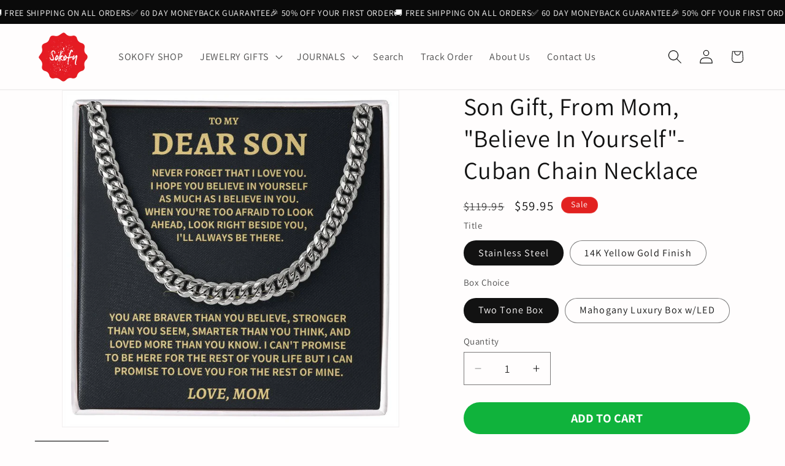

--- FILE ---
content_type: text/html; charset=utf-8
request_url: https://sokofy.com/products/son-gift-from-mom-1
body_size: 49992
content:
<!doctype html>
<html class="js" lang="en">
  <head>
    <meta charset="utf-8">
    <meta http-equiv="X-UA-Compatible" content="IE=edge">
    <meta name="viewport" content="width=device-width,initial-scale=1">
    <meta name="theme-color" content="">
    <link rel="canonical" href="https://sokofy.com/products/son-gift-from-mom-1"><link rel="icon" type="image/png" href="//sokofy.com/cdn/shop/files/logo_transparent_background_ca3f8456-a742-471e-9095-eaf6f65c6a80.png?crop=center&height=32&v=1662754530&width=32"><link rel="preconnect" href="https://fonts.shopifycdn.com" crossorigin><title>
      Son Gift, From Mom, &quot;Believe In Yourself&quot;-Cuban Chain Necklace
 &ndash; Sokofy</title>

    
      <meta name="description" content="Give your special someone a classic necklace that shows off their strength and style! Our Cuban Link Chain is the perfect gift for any occasion, including birthdays and holidays. Available in polished stainless steel or 14K yellow gold, you can be sure this wonderfully weighted necklace will be a staple piece in their ">
    

    

<meta property="og:site_name" content="Sokofy">
<meta property="og:url" content="https://sokofy.com/products/son-gift-from-mom-1">
<meta property="og:title" content="Son Gift, From Mom, &quot;Believe In Yourself&quot;-Cuban Chain Necklace">
<meta property="og:type" content="product">
<meta property="og:description" content="Give your special someone a classic necklace that shows off their strength and style! Our Cuban Link Chain is the perfect gift for any occasion, including birthdays and holidays. Available in polished stainless steel or 14K yellow gold, you can be sure this wonderfully weighted necklace will be a staple piece in their "><meta property="og:image" content="http://sokofy.com/cdn/shop/files/asset_4350_transformation_11570_8b9d5d5a-e104-4b22-a852-bd28a09df1f0.jpg?v=1716838880">
  <meta property="og:image:secure_url" content="https://sokofy.com/cdn/shop/files/asset_4350_transformation_11570_8b9d5d5a-e104-4b22-a852-bd28a09df1f0.jpg?v=1716838880">
  <meta property="og:image:width" content="1000">
  <meta property="og:image:height" content="1000"><meta property="og:price:amount" content="59.95">
  <meta property="og:price:currency" content="USD"><meta name="twitter:card" content="summary_large_image">
<meta name="twitter:title" content="Son Gift, From Mom, &quot;Believe In Yourself&quot;-Cuban Chain Necklace">
<meta name="twitter:description" content="Give your special someone a classic necklace that shows off their strength and style! Our Cuban Link Chain is the perfect gift for any occasion, including birthdays and holidays. Available in polished stainless steel or 14K yellow gold, you can be sure this wonderfully weighted necklace will be a staple piece in their ">


    <script src="//sokofy.com/cdn/shop/t/52/assets/constants.js?v=132983761750457495441758849682" defer="defer"></script>
    <script src="//sokofy.com/cdn/shop/t/52/assets/pubsub.js?v=25310214064522200911758849682" defer="defer"></script>
    <script src="//sokofy.com/cdn/shop/t/52/assets/global.js?v=7301445359237545521758849682" defer="defer"></script>
    <script src="//sokofy.com/cdn/shop/t/52/assets/details-disclosure.js?v=13653116266235556501758849682" defer="defer"></script>
    <script src="//sokofy.com/cdn/shop/t/52/assets/details-modal.js?v=25581673532751508451758849682" defer="defer"></script>
    <script src="//sokofy.com/cdn/shop/t/52/assets/search-form.js?v=133129549252120666541758849682" defer="defer"></script><script src="//sokofy.com/cdn/shop/t/52/assets/animations.js?v=88693664871331136111758849682" defer="defer"></script><script>window.performance && window.performance.mark && window.performance.mark('shopify.content_for_header.start');</script><meta name="google-site-verification" content="8jHCAxZkMQ3Pmyl79inqHue5609j5DA7hfc6d088gYQ">
<meta name="facebook-domain-verification" content="pxivfxshhzgou16dupvuj6a7vlbt3r">
<meta id="shopify-digital-wallet" name="shopify-digital-wallet" content="/6555992179/digital_wallets/dialog">
<meta name="shopify-checkout-api-token" content="4d6dbd497059fb3c00b0ee91423b6148">
<meta id="in-context-paypal-metadata" data-shop-id="6555992179" data-venmo-supported="false" data-environment="production" data-locale="en_US" data-paypal-v4="true" data-currency="USD">
<link rel="alternate" type="application/json+oembed" href="https://sokofy.com/products/son-gift-from-mom-1.oembed">
<script async="async" src="/checkouts/internal/preloads.js?locale=en-US"></script>
<link rel="preconnect" href="https://shop.app" crossorigin="anonymous">
<script async="async" src="https://shop.app/checkouts/internal/preloads.js?locale=en-US&shop_id=6555992179" crossorigin="anonymous"></script>
<script id="apple-pay-shop-capabilities" type="application/json">{"shopId":6555992179,"countryCode":"US","currencyCode":"USD","merchantCapabilities":["supports3DS"],"merchantId":"gid:\/\/shopify\/Shop\/6555992179","merchantName":"Sokofy","requiredBillingContactFields":["postalAddress","email","phone"],"requiredShippingContactFields":["postalAddress","email","phone"],"shippingType":"shipping","supportedNetworks":["visa","masterCard","amex","discover","elo","jcb"],"total":{"type":"pending","label":"Sokofy","amount":"1.00"},"shopifyPaymentsEnabled":true,"supportsSubscriptions":true}</script>
<script id="shopify-features" type="application/json">{"accessToken":"4d6dbd497059fb3c00b0ee91423b6148","betas":["rich-media-storefront-analytics"],"domain":"sokofy.com","predictiveSearch":true,"shopId":6555992179,"locale":"en"}</script>
<script>var Shopify = Shopify || {};
Shopify.shop = "sokofy.myshopify.com";
Shopify.locale = "en";
Shopify.currency = {"active":"USD","rate":"1.0"};
Shopify.country = "US";
Shopify.theme = {"name":"Copy of Updated 2024 Sokofy Dawn","id":136982528098,"schema_name":"Dawn","schema_version":"15.4.0","theme_store_id":887,"role":"main"};
Shopify.theme.handle = "null";
Shopify.theme.style = {"id":null,"handle":null};
Shopify.cdnHost = "sokofy.com/cdn";
Shopify.routes = Shopify.routes || {};
Shopify.routes.root = "/";</script>
<script type="module">!function(o){(o.Shopify=o.Shopify||{}).modules=!0}(window);</script>
<script>!function(o){function n(){var o=[];function n(){o.push(Array.prototype.slice.apply(arguments))}return n.q=o,n}var t=o.Shopify=o.Shopify||{};t.loadFeatures=n(),t.autoloadFeatures=n()}(window);</script>
<script>
  window.ShopifyPay = window.ShopifyPay || {};
  window.ShopifyPay.apiHost = "shop.app\/pay";
  window.ShopifyPay.redirectState = null;
</script>
<script id="shop-js-analytics" type="application/json">{"pageType":"product"}</script>
<script defer="defer" async type="module" src="//sokofy.com/cdn/shopifycloud/shop-js/modules/v2/client.init-shop-cart-sync_BT-GjEfc.en.esm.js"></script>
<script defer="defer" async type="module" src="//sokofy.com/cdn/shopifycloud/shop-js/modules/v2/chunk.common_D58fp_Oc.esm.js"></script>
<script defer="defer" async type="module" src="//sokofy.com/cdn/shopifycloud/shop-js/modules/v2/chunk.modal_xMitdFEc.esm.js"></script>
<script type="module">
  await import("//sokofy.com/cdn/shopifycloud/shop-js/modules/v2/client.init-shop-cart-sync_BT-GjEfc.en.esm.js");
await import("//sokofy.com/cdn/shopifycloud/shop-js/modules/v2/chunk.common_D58fp_Oc.esm.js");
await import("//sokofy.com/cdn/shopifycloud/shop-js/modules/v2/chunk.modal_xMitdFEc.esm.js");

  window.Shopify.SignInWithShop?.initShopCartSync?.({"fedCMEnabled":true,"windoidEnabled":true});

</script>
<script defer="defer" async type="module" src="//sokofy.com/cdn/shopifycloud/shop-js/modules/v2/client.payment-terms_Ci9AEqFq.en.esm.js"></script>
<script defer="defer" async type="module" src="//sokofy.com/cdn/shopifycloud/shop-js/modules/v2/chunk.common_D58fp_Oc.esm.js"></script>
<script defer="defer" async type="module" src="//sokofy.com/cdn/shopifycloud/shop-js/modules/v2/chunk.modal_xMitdFEc.esm.js"></script>
<script type="module">
  await import("//sokofy.com/cdn/shopifycloud/shop-js/modules/v2/client.payment-terms_Ci9AEqFq.en.esm.js");
await import("//sokofy.com/cdn/shopifycloud/shop-js/modules/v2/chunk.common_D58fp_Oc.esm.js");
await import("//sokofy.com/cdn/shopifycloud/shop-js/modules/v2/chunk.modal_xMitdFEc.esm.js");

  
</script>
<script>
  window.Shopify = window.Shopify || {};
  if (!window.Shopify.featureAssets) window.Shopify.featureAssets = {};
  window.Shopify.featureAssets['shop-js'] = {"shop-cart-sync":["modules/v2/client.shop-cart-sync_DZOKe7Ll.en.esm.js","modules/v2/chunk.common_D58fp_Oc.esm.js","modules/v2/chunk.modal_xMitdFEc.esm.js"],"init-fed-cm":["modules/v2/client.init-fed-cm_B6oLuCjv.en.esm.js","modules/v2/chunk.common_D58fp_Oc.esm.js","modules/v2/chunk.modal_xMitdFEc.esm.js"],"shop-cash-offers":["modules/v2/client.shop-cash-offers_D2sdYoxE.en.esm.js","modules/v2/chunk.common_D58fp_Oc.esm.js","modules/v2/chunk.modal_xMitdFEc.esm.js"],"shop-login-button":["modules/v2/client.shop-login-button_QeVjl5Y3.en.esm.js","modules/v2/chunk.common_D58fp_Oc.esm.js","modules/v2/chunk.modal_xMitdFEc.esm.js"],"pay-button":["modules/v2/client.pay-button_DXTOsIq6.en.esm.js","modules/v2/chunk.common_D58fp_Oc.esm.js","modules/v2/chunk.modal_xMitdFEc.esm.js"],"shop-button":["modules/v2/client.shop-button_DQZHx9pm.en.esm.js","modules/v2/chunk.common_D58fp_Oc.esm.js","modules/v2/chunk.modal_xMitdFEc.esm.js"],"avatar":["modules/v2/client.avatar_BTnouDA3.en.esm.js"],"init-windoid":["modules/v2/client.init-windoid_CR1B-cfM.en.esm.js","modules/v2/chunk.common_D58fp_Oc.esm.js","modules/v2/chunk.modal_xMitdFEc.esm.js"],"init-shop-for-new-customer-accounts":["modules/v2/client.init-shop-for-new-customer-accounts_C_vY_xzh.en.esm.js","modules/v2/client.shop-login-button_QeVjl5Y3.en.esm.js","modules/v2/chunk.common_D58fp_Oc.esm.js","modules/v2/chunk.modal_xMitdFEc.esm.js"],"init-shop-email-lookup-coordinator":["modules/v2/client.init-shop-email-lookup-coordinator_BI7n9ZSv.en.esm.js","modules/v2/chunk.common_D58fp_Oc.esm.js","modules/v2/chunk.modal_xMitdFEc.esm.js"],"init-shop-cart-sync":["modules/v2/client.init-shop-cart-sync_BT-GjEfc.en.esm.js","modules/v2/chunk.common_D58fp_Oc.esm.js","modules/v2/chunk.modal_xMitdFEc.esm.js"],"shop-toast-manager":["modules/v2/client.shop-toast-manager_DiYdP3xc.en.esm.js","modules/v2/chunk.common_D58fp_Oc.esm.js","modules/v2/chunk.modal_xMitdFEc.esm.js"],"init-customer-accounts":["modules/v2/client.init-customer-accounts_D9ZNqS-Q.en.esm.js","modules/v2/client.shop-login-button_QeVjl5Y3.en.esm.js","modules/v2/chunk.common_D58fp_Oc.esm.js","modules/v2/chunk.modal_xMitdFEc.esm.js"],"init-customer-accounts-sign-up":["modules/v2/client.init-customer-accounts-sign-up_iGw4briv.en.esm.js","modules/v2/client.shop-login-button_QeVjl5Y3.en.esm.js","modules/v2/chunk.common_D58fp_Oc.esm.js","modules/v2/chunk.modal_xMitdFEc.esm.js"],"shop-follow-button":["modules/v2/client.shop-follow-button_CqMgW2wH.en.esm.js","modules/v2/chunk.common_D58fp_Oc.esm.js","modules/v2/chunk.modal_xMitdFEc.esm.js"],"checkout-modal":["modules/v2/client.checkout-modal_xHeaAweL.en.esm.js","modules/v2/chunk.common_D58fp_Oc.esm.js","modules/v2/chunk.modal_xMitdFEc.esm.js"],"shop-login":["modules/v2/client.shop-login_D91U-Q7h.en.esm.js","modules/v2/chunk.common_D58fp_Oc.esm.js","modules/v2/chunk.modal_xMitdFEc.esm.js"],"lead-capture":["modules/v2/client.lead-capture_BJmE1dJe.en.esm.js","modules/v2/chunk.common_D58fp_Oc.esm.js","modules/v2/chunk.modal_xMitdFEc.esm.js"],"payment-terms":["modules/v2/client.payment-terms_Ci9AEqFq.en.esm.js","modules/v2/chunk.common_D58fp_Oc.esm.js","modules/v2/chunk.modal_xMitdFEc.esm.js"]};
</script>
<script>(function() {
  var isLoaded = false;
  function asyncLoad() {
    if (isLoaded) return;
    isLoaded = true;
    var urls = ["\/\/cdn.shopify.com\/proxy\/64fa37b5d3fca7e56dfcf0c4d8659e3a9a571761c8a700cbc9ff6e1674f984f5\/bingshoppingtool-t2app-prod.trafficmanager.net\/uet\/tracking_script?shop=sokofy.myshopify.com\u0026sp-cache-control=cHVibGljLCBtYXgtYWdlPTkwMA","https:\/\/loox.io\/widget\/NybhmPxMu_\/loox.1612744033337.js?shop=sokofy.myshopify.com","https:\/\/cdn.customily.com\/shopify\/static\/customily.shopify.script.js?shop=sokofy.myshopify.com","https:\/\/ecommerce-editor-connector.live.gelato.tech\/ecommerce-editor\/v1\/shopify.esm.js?c=9b8aea1e-7f35-45b2-9429-69a716802fb8\u0026s=4355a83f-646f-48c8-8560-e412418634f2\u0026shop=sokofy.myshopify.com","https:\/\/cdn.richpanel.com\/js\/richpanel_shopify_script.js?appClientId=sokofyllc5631\u0026tenantId=sokofyllc563\u0026shop=sokofy.myshopify.com\u0026shop=sokofy.myshopify.com"];
    for (var i = 0; i < urls.length; i++) {
      var s = document.createElement('script');
      s.type = 'text/javascript';
      s.async = true;
      s.src = urls[i];
      var x = document.getElementsByTagName('script')[0];
      x.parentNode.insertBefore(s, x);
    }
  };
  if(window.attachEvent) {
    window.attachEvent('onload', asyncLoad);
  } else {
    window.addEventListener('load', asyncLoad, false);
  }
})();</script>
<script id="__st">var __st={"a":6555992179,"offset":-28800,"reqid":"56bb70ca-3960-40e0-91a3-8d25520ed736-1769501566","pageurl":"sokofy.com\/products\/son-gift-from-mom-1","u":"4e64c1337a76","p":"product","rtyp":"product","rid":7145771892834};</script>
<script>window.ShopifyPaypalV4VisibilityTracking = true;</script>
<script id="captcha-bootstrap">!function(){'use strict';const t='contact',e='account',n='new_comment',o=[[t,t],['blogs',n],['comments',n],[t,'customer']],c=[[e,'customer_login'],[e,'guest_login'],[e,'recover_customer_password'],[e,'create_customer']],r=t=>t.map((([t,e])=>`form[action*='/${t}']:not([data-nocaptcha='true']) input[name='form_type'][value='${e}']`)).join(','),a=t=>()=>t?[...document.querySelectorAll(t)].map((t=>t.form)):[];function s(){const t=[...o],e=r(t);return a(e)}const i='password',u='form_key',d=['recaptcha-v3-token','g-recaptcha-response','h-captcha-response',i],f=()=>{try{return window.sessionStorage}catch{return}},m='__shopify_v',_=t=>t.elements[u];function p(t,e,n=!1){try{const o=window.sessionStorage,c=JSON.parse(o.getItem(e)),{data:r}=function(t){const{data:e,action:n}=t;return t[m]||n?{data:e,action:n}:{data:t,action:n}}(c);for(const[e,n]of Object.entries(r))t.elements[e]&&(t.elements[e].value=n);n&&o.removeItem(e)}catch(o){console.error('form repopulation failed',{error:o})}}const l='form_type',E='cptcha';function T(t){t.dataset[E]=!0}const w=window,h=w.document,L='Shopify',v='ce_forms',y='captcha';let A=!1;((t,e)=>{const n=(g='f06e6c50-85a8-45c8-87d0-21a2b65856fe',I='https://cdn.shopify.com/shopifycloud/storefront-forms-hcaptcha/ce_storefront_forms_captcha_hcaptcha.v1.5.2.iife.js',D={infoText:'Protected by hCaptcha',privacyText:'Privacy',termsText:'Terms'},(t,e,n)=>{const o=w[L][v],c=o.bindForm;if(c)return c(t,g,e,D).then(n);var r;o.q.push([[t,g,e,D],n]),r=I,A||(h.body.append(Object.assign(h.createElement('script'),{id:'captcha-provider',async:!0,src:r})),A=!0)});var g,I,D;w[L]=w[L]||{},w[L][v]=w[L][v]||{},w[L][v].q=[],w[L][y]=w[L][y]||{},w[L][y].protect=function(t,e){n(t,void 0,e),T(t)},Object.freeze(w[L][y]),function(t,e,n,w,h,L){const[v,y,A,g]=function(t,e,n){const i=e?o:[],u=t?c:[],d=[...i,...u],f=r(d),m=r(i),_=r(d.filter((([t,e])=>n.includes(e))));return[a(f),a(m),a(_),s()]}(w,h,L),I=t=>{const e=t.target;return e instanceof HTMLFormElement?e:e&&e.form},D=t=>v().includes(t);t.addEventListener('submit',(t=>{const e=I(t);if(!e)return;const n=D(e)&&!e.dataset.hcaptchaBound&&!e.dataset.recaptchaBound,o=_(e),c=g().includes(e)&&(!o||!o.value);(n||c)&&t.preventDefault(),c&&!n&&(function(t){try{if(!f())return;!function(t){const e=f();if(!e)return;const n=_(t);if(!n)return;const o=n.value;o&&e.removeItem(o)}(t);const e=Array.from(Array(32),(()=>Math.random().toString(36)[2])).join('');!function(t,e){_(t)||t.append(Object.assign(document.createElement('input'),{type:'hidden',name:u})),t.elements[u].value=e}(t,e),function(t,e){const n=f();if(!n)return;const o=[...t.querySelectorAll(`input[type='${i}']`)].map((({name:t})=>t)),c=[...d,...o],r={};for(const[a,s]of new FormData(t).entries())c.includes(a)||(r[a]=s);n.setItem(e,JSON.stringify({[m]:1,action:t.action,data:r}))}(t,e)}catch(e){console.error('failed to persist form',e)}}(e),e.submit())}));const S=(t,e)=>{t&&!t.dataset[E]&&(n(t,e.some((e=>e===t))),T(t))};for(const o of['focusin','change'])t.addEventListener(o,(t=>{const e=I(t);D(e)&&S(e,y())}));const B=e.get('form_key'),M=e.get(l),P=B&&M;t.addEventListener('DOMContentLoaded',(()=>{const t=y();if(P)for(const e of t)e.elements[l].value===M&&p(e,B);[...new Set([...A(),...v().filter((t=>'true'===t.dataset.shopifyCaptcha))])].forEach((e=>S(e,t)))}))}(h,new URLSearchParams(w.location.search),n,t,e,['guest_login'])})(!0,!0)}();</script>
<script integrity="sha256-4kQ18oKyAcykRKYeNunJcIwy7WH5gtpwJnB7kiuLZ1E=" data-source-attribution="shopify.loadfeatures" defer="defer" src="//sokofy.com/cdn/shopifycloud/storefront/assets/storefront/load_feature-a0a9edcb.js" crossorigin="anonymous"></script>
<script crossorigin="anonymous" defer="defer" src="//sokofy.com/cdn/shopifycloud/storefront/assets/shopify_pay/storefront-65b4c6d7.js?v=20250812"></script>
<script data-source-attribution="shopify.dynamic_checkout.dynamic.init">var Shopify=Shopify||{};Shopify.PaymentButton=Shopify.PaymentButton||{isStorefrontPortableWallets:!0,init:function(){window.Shopify.PaymentButton.init=function(){};var t=document.createElement("script");t.src="https://sokofy.com/cdn/shopifycloud/portable-wallets/latest/portable-wallets.en.js",t.type="module",document.head.appendChild(t)}};
</script>
<script data-source-attribution="shopify.dynamic_checkout.buyer_consent">
  function portableWalletsHideBuyerConsent(e){var t=document.getElementById("shopify-buyer-consent"),n=document.getElementById("shopify-subscription-policy-button");t&&n&&(t.classList.add("hidden"),t.setAttribute("aria-hidden","true"),n.removeEventListener("click",e))}function portableWalletsShowBuyerConsent(e){var t=document.getElementById("shopify-buyer-consent"),n=document.getElementById("shopify-subscription-policy-button");t&&n&&(t.classList.remove("hidden"),t.removeAttribute("aria-hidden"),n.addEventListener("click",e))}window.Shopify?.PaymentButton&&(window.Shopify.PaymentButton.hideBuyerConsent=portableWalletsHideBuyerConsent,window.Shopify.PaymentButton.showBuyerConsent=portableWalletsShowBuyerConsent);
</script>
<script data-source-attribution="shopify.dynamic_checkout.cart.bootstrap">document.addEventListener("DOMContentLoaded",(function(){function t(){return document.querySelector("shopify-accelerated-checkout-cart, shopify-accelerated-checkout")}if(t())Shopify.PaymentButton.init();else{new MutationObserver((function(e,n){t()&&(Shopify.PaymentButton.init(),n.disconnect())})).observe(document.body,{childList:!0,subtree:!0})}}));
</script>
<link id="shopify-accelerated-checkout-styles" rel="stylesheet" media="screen" href="https://sokofy.com/cdn/shopifycloud/portable-wallets/latest/accelerated-checkout-backwards-compat.css" crossorigin="anonymous">
<style id="shopify-accelerated-checkout-cart">
        #shopify-buyer-consent {
  margin-top: 1em;
  display: inline-block;
  width: 100%;
}

#shopify-buyer-consent.hidden {
  display: none;
}

#shopify-subscription-policy-button {
  background: none;
  border: none;
  padding: 0;
  text-decoration: underline;
  font-size: inherit;
  cursor: pointer;
}

#shopify-subscription-policy-button::before {
  box-shadow: none;
}

      </style>
<script id="sections-script" data-sections="header" defer="defer" src="//sokofy.com/cdn/shop/t/52/compiled_assets/scripts.js?v=8355"></script>
<script>window.performance && window.performance.mark && window.performance.mark('shopify.content_for_header.end');</script>


    <style data-shopify>
      @font-face {
  font-family: Assistant;
  font-weight: 400;
  font-style: normal;
  font-display: swap;
  src: url("//sokofy.com/cdn/fonts/assistant/assistant_n4.9120912a469cad1cc292572851508ca49d12e768.woff2") format("woff2"),
       url("//sokofy.com/cdn/fonts/assistant/assistant_n4.6e9875ce64e0fefcd3f4446b7ec9036b3ddd2985.woff") format("woff");
}

      @font-face {
  font-family: Assistant;
  font-weight: 700;
  font-style: normal;
  font-display: swap;
  src: url("//sokofy.com/cdn/fonts/assistant/assistant_n7.bf44452348ec8b8efa3aa3068825305886b1c83c.woff2") format("woff2"),
       url("//sokofy.com/cdn/fonts/assistant/assistant_n7.0c887fee83f6b3bda822f1150b912c72da0f7b64.woff") format("woff");
}

      
      
      @font-face {
  font-family: Assistant;
  font-weight: 400;
  font-style: normal;
  font-display: swap;
  src: url("//sokofy.com/cdn/fonts/assistant/assistant_n4.9120912a469cad1cc292572851508ca49d12e768.woff2") format("woff2"),
       url("//sokofy.com/cdn/fonts/assistant/assistant_n4.6e9875ce64e0fefcd3f4446b7ec9036b3ddd2985.woff") format("woff");
}


      
        :root,
        .color-background-1 {
          --color-background: 255,253,253;
        
          --gradient-background: #fffdfd;
        

        

        --color-foreground: 18,18,18;
        --color-background-contrast: 255,126,126;
        --color-shadow: 18,18,18;
        --color-button: 40,174,48;
        --color-button-text: 255,255,255;
        --color-secondary-button: 255,253,253;
        --color-secondary-button-text: 40,174,48;
        --color-link: 40,174,48;
        --color-badge-foreground: 18,18,18;
        --color-badge-background: 255,253,253;
        --color-badge-border: 18,18,18;
        --payment-terms-background-color: rgb(255 253 253);
      }
      
        
        .color-background-2 {
          --color-background: 245,242,242;
        
          --gradient-background: #f5f2f2;
        

        

        --color-foreground: 18,18,18;
        --color-background-contrast: 190,170,170;
        --color-shadow: 18,18,18;
        --color-button: 18,18,18;
        --color-button-text: 245,242,242;
        --color-secondary-button: 245,242,242;
        --color-secondary-button-text: 18,18,18;
        --color-link: 18,18,18;
        --color-badge-foreground: 18,18,18;
        --color-badge-background: 245,242,242;
        --color-badge-border: 18,18,18;
        --payment-terms-background-color: rgb(245 242 242);
      }
      
        
        .color-inverse {
          --color-background: 18,18,18;
        
          --gradient-background: #121212;
        

        

        --color-foreground: 255,253,253;
        --color-background-contrast: 146,146,146;
        --color-shadow: 18,18,18;
        --color-button: 255,253,253;
        --color-button-text: 18,18,18;
        --color-secondary-button: 18,18,18;
        --color-secondary-button-text: 255,253,253;
        --color-link: 255,253,253;
        --color-badge-foreground: 255,253,253;
        --color-badge-background: 18,18,18;
        --color-badge-border: 255,253,253;
        --payment-terms-background-color: rgb(18 18 18);
      }
      
        
        .color-accent-1 {
          --color-background: 18,18,18;
        
          --gradient-background: #121212;
        

        

        --color-foreground: 255,255,255;
        --color-background-contrast: 146,146,146;
        --color-shadow: 18,18,18;
        --color-button: 255,255,255;
        --color-button-text: 18,18,18;
        --color-secondary-button: 18,18,18;
        --color-secondary-button-text: 255,255,255;
        --color-link: 255,255,255;
        --color-badge-foreground: 255,255,255;
        --color-badge-background: 18,18,18;
        --color-badge-border: 255,255,255;
        --payment-terms-background-color: rgb(18 18 18);
      }
      
        
        .color-accent-2 {
          --color-background: 226,33,32;
        
          --gradient-background: #e22120;
        

        

        --color-foreground: 255,255,255;
        --color-background-contrast: 115,16,15;
        --color-shadow: 18,18,18;
        --color-button: 255,255,255;
        --color-button-text: 226,33,32;
        --color-secondary-button: 226,33,32;
        --color-secondary-button-text: 255,255,255;
        --color-link: 255,255,255;
        --color-badge-foreground: 255,255,255;
        --color-badge-background: 226,33,32;
        --color-badge-border: 255,255,255;
        --payment-terms-background-color: rgb(226 33 32);
      }
      

      body, .color-background-1, .color-background-2, .color-inverse, .color-accent-1, .color-accent-2 {
        color: rgba(var(--color-foreground), 0.75);
        background-color: rgb(var(--color-background));
      }

      :root {
        --font-body-family: Assistant, sans-serif;
        --font-body-style: normal;
        --font-body-weight: 400;
        --font-body-weight-bold: 700;

        --font-heading-family: Assistant, sans-serif;
        --font-heading-style: normal;
        --font-heading-weight: 400;

        --font-body-scale: 1.15;
        --font-heading-scale: 0.8695652173913043;

        --media-padding: px;
        --media-border-opacity: 0.05;
        --media-border-width: 1px;
        --media-radius: 0px;
        --media-shadow-opacity: 0.0;
        --media-shadow-horizontal-offset: 0px;
        --media-shadow-vertical-offset: 4px;
        --media-shadow-blur-radius: 5px;
        --media-shadow-visible: 0;

        --page-width: 120rem;
        --page-width-margin: 0rem;

        --product-card-image-padding: 0.0rem;
        --product-card-corner-radius: 0.0rem;
        --product-card-text-alignment: left;
        --product-card-border-width: 0.0rem;
        --product-card-border-opacity: 0.1;
        --product-card-shadow-opacity: 0.0;
        --product-card-shadow-visible: 0;
        --product-card-shadow-horizontal-offset: 0.0rem;
        --product-card-shadow-vertical-offset: 0.4rem;
        --product-card-shadow-blur-radius: 0.5rem;

        --collection-card-image-padding: 0.0rem;
        --collection-card-corner-radius: 0.0rem;
        --collection-card-text-alignment: left;
        --collection-card-border-width: 0.0rem;
        --collection-card-border-opacity: 0.0;
        --collection-card-shadow-opacity: 0.1;
        --collection-card-shadow-visible: 1;
        --collection-card-shadow-horizontal-offset: 0.0rem;
        --collection-card-shadow-vertical-offset: 0.0rem;
        --collection-card-shadow-blur-radius: 0.0rem;

        --blog-card-image-padding: 0.0rem;
        --blog-card-corner-radius: 0.0rem;
        --blog-card-text-alignment: left;
        --blog-card-border-width: 0.0rem;
        --blog-card-border-opacity: 0.0;
        --blog-card-shadow-opacity: 0.1;
        --blog-card-shadow-visible: 1;
        --blog-card-shadow-horizontal-offset: 0.0rem;
        --blog-card-shadow-vertical-offset: 0.0rem;
        --blog-card-shadow-blur-radius: 0.0rem;

        --badge-corner-radius: 4.0rem;

        --popup-border-width: 1px;
        --popup-border-opacity: 0.1;
        --popup-corner-radius: 0px;
        --popup-shadow-opacity: 0.0;
        --popup-shadow-horizontal-offset: 0px;
        --popup-shadow-vertical-offset: 4px;
        --popup-shadow-blur-radius: 5px;

        --drawer-border-width: 1px;
        --drawer-border-opacity: 0.1;
        --drawer-shadow-opacity: 0.0;
        --drawer-shadow-horizontal-offset: 0px;
        --drawer-shadow-vertical-offset: 4px;
        --drawer-shadow-blur-radius: 5px;

        --spacing-sections-desktop: 0px;
        --spacing-sections-mobile: 0px;

        --grid-desktop-vertical-spacing: 8px;
        --grid-desktop-horizontal-spacing: 8px;
        --grid-mobile-vertical-spacing: 4px;
        --grid-mobile-horizontal-spacing: 4px;

        --text-boxes-border-opacity: 0.1;
        --text-boxes-border-width: 0px;
        --text-boxes-radius: 0px;
        --text-boxes-shadow-opacity: 0.0;
        --text-boxes-shadow-visible: 0;
        --text-boxes-shadow-horizontal-offset: 0px;
        --text-boxes-shadow-vertical-offset: 4px;
        --text-boxes-shadow-blur-radius: 5px;

        --buttons-radius: 40px;
        --buttons-radius-outset: 40px;
        --buttons-border-width: 0px;
        --buttons-border-opacity: 1.0;
        --buttons-shadow-opacity: 0.0;
        --buttons-shadow-visible: 0;
        --buttons-shadow-horizontal-offset: 0px;
        --buttons-shadow-vertical-offset: 4px;
        --buttons-shadow-blur-radius: 5px;
        --buttons-border-offset: 0.3px;

        --inputs-radius: 0px;
        --inputs-border-width: 1px;
        --inputs-border-opacity: 0.55;
        --inputs-shadow-opacity: 0.0;
        --inputs-shadow-horizontal-offset: 0px;
        --inputs-margin-offset: 0px;
        --inputs-shadow-vertical-offset: 4px;
        --inputs-shadow-blur-radius: 5px;
        --inputs-radius-outset: 0px;

        --variant-pills-radius: 40px;
        --variant-pills-border-width: 1px;
        --variant-pills-border-opacity: 0.55;
        --variant-pills-shadow-opacity: 0.0;
        --variant-pills-shadow-horizontal-offset: 0px;
        --variant-pills-shadow-vertical-offset: 4px;
        --variant-pills-shadow-blur-radius: 5px;
      }

      *,
      *::before,
      *::after {
        box-sizing: inherit;
      }

      html {
        box-sizing: border-box;
        font-size: calc(var(--font-body-scale) * 62.5%);
        height: 100%;
      }

      body {
        display: grid;
        grid-template-rows: auto auto 1fr auto;
        grid-template-columns: 100%;
        min-height: 100%;
        margin: 0;
        font-size: 1.5rem;
        letter-spacing: 0.06rem;
        line-height: calc(1 + 0.8 / var(--font-body-scale));
        font-family: var(--font-body-family);
        font-style: var(--font-body-style);
        font-weight: var(--font-body-weight);
      }

      @media screen and (min-width: 750px) {
        body {
          font-size: 1.6rem;
        }
      }
    </style>

    <link href="//sokofy.com/cdn/shop/t/52/assets/base.css?v=149037016656932510951758851956" rel="stylesheet" type="text/css" media="all" />
    <link rel="stylesheet" href="//sokofy.com/cdn/shop/t/52/assets/component-cart-items.css?v=13033300910818915211758849682" media="print" onload="this.media='all'"><link href="//sokofy.com/cdn/shop/t/52/assets/component-cart-drawer.css?v=39223250576183958541758849682" rel="stylesheet" type="text/css" media="all" />
      <link href="//sokofy.com/cdn/shop/t/52/assets/component-cart.css?v=164708765130180853531758849682" rel="stylesheet" type="text/css" media="all" />
      <link href="//sokofy.com/cdn/shop/t/52/assets/component-totals.css?v=15906652033866631521758849682" rel="stylesheet" type="text/css" media="all" />
      <link href="//sokofy.com/cdn/shop/t/52/assets/component-price.css?v=47596247576480123001758849682" rel="stylesheet" type="text/css" media="all" />
      <link href="//sokofy.com/cdn/shop/t/52/assets/component-discounts.css?v=152760482443307489271758849682" rel="stylesheet" type="text/css" media="all" />

      <link rel="preload" as="font" href="//sokofy.com/cdn/fonts/assistant/assistant_n4.9120912a469cad1cc292572851508ca49d12e768.woff2" type="font/woff2" crossorigin>
      

      <link rel="preload" as="font" href="//sokofy.com/cdn/fonts/assistant/assistant_n4.9120912a469cad1cc292572851508ca49d12e768.woff2" type="font/woff2" crossorigin>
      
<link href="//sokofy.com/cdn/shop/t/52/assets/component-localization-form.css?v=170315343355214948141758849682" rel="stylesheet" type="text/css" media="all" />
      <script src="//sokofy.com/cdn/shop/t/52/assets/localization-form.js?v=144176611646395275351758849682" defer="defer"></script><link
        rel="stylesheet"
        href="//sokofy.com/cdn/shop/t/52/assets/component-predictive-search.css?v=118923337488134913561758849682"
        media="print"
        onload="this.media='all'"
      ><script>
      if (Shopify.designMode) {
        document.documentElement.classList.add('shopify-design-mode');
      }
    </script>
  <!-- BEGIN app block: shopify://apps/simprosys-google-shopping-feed/blocks/core_settings_block/1f0b859e-9fa6-4007-97e8-4513aff5ff3b --><!-- BEGIN: GSF App Core Tags & Scripts by Simprosys Google Shopping Feed -->









<!-- END: GSF App Core Tags & Scripts by Simprosys Google Shopping Feed -->
<!-- END app block --><!-- BEGIN app block: shopify://apps/blotout-edgetag/blocks/app-embed/ae22d985-ba57-41f5-94c5-18d3dd98ea3c -->


  <script>window.edgetagSharedVariables = {...window.edgetagSharedVariables,tagUrl: 'https://grkti.sokofy.com'};</script><script async type="text/javascript" src="https://grkti.sokofy.com/load"></script><script>/* Copyright (c) Blotout, Inc. | Version 24-33 */window.edgetag = window.edgetag || function() {(edgetag.stubs = edgetag.stubs || []).push(arguments);};!function() {const url = new URL(window.location.href);const params = new URLSearchParams(url.search);const userId =params.get('et_u_id') ||params.get('tag_user_id') ||params.get('_glc[tag_user_id]') ||'';edgetag("init", {edgeURL: window.edgetagSharedVariables.tagUrl,disableConsentCheck: true,userId});}();/* Set session_id to sessionStorage */window.addEventListener('edgetag-initialized', (/** @type CustomEvent<{ session: { sessionId: string } }> */ e) => {sessionStorage.setItem('tag_session', e.detail.session.sessionId);});edgetag("tag", "PageView", {}, {}, { destination: window.edgetagSharedVariables.tagUrl });</script><!-- BEGIN app snippet: page-capture --><script>!function() {const newsletterFormSelectors = ["#ContactFooter",".klaviyo-form","#wisepops-root","#contact_form","form[id*=\"newsletter\" i]","form[id*=\"subscribe\" i]","form.ml-block-form","#email_signup","form[id^=omnisend-form]"];const newsletterForm = newsletterFormSelectors.join(",");const sendNewsletterEvent = (beacon) => {let name = 'Lead';if (!name) {return;}if (name === 'Subscribe') {name = 'Lead';}if (beacon) {edgetag("tag", name, {}, {}, { method: "beacon", destination: window.edgetagSharedVariables.tagUrl });} else {edgetag("tag", name, {}, {}, { destination: window.edgetagSharedVariables.tagUrl });}};const getUser = (form, selectors) => {const user = {};if (!selectors) {return user;}Object.entries(selectors).forEach(([userKey, selector]) => {if (!selector || selector.length === 0) {return;}const selectorArray = Array.isArray(selector) ? selector : [selector];for (const selector of selectorArray) {if (!selector) {continue;}const inputUserValue = form.querySelector(selector);const userValue = (inputUserValue && inputUserValue.value) || "";if (userValue) {user[userKey] = userValue;break;}}});return user;};const sendUserData = (userData,isBeacon) => {if (!userData || !Object.keys(userData).length) {return;}if (isBeacon) {edgetag('data', userData, {}, { method: 'beacon', destination: window.edgetagSharedVariables.tagUrl });return;}edgetag("data", userData, {}, { destination: window.edgetagSharedVariables.tagUrl });};const actions = [{selectors: ["[type=\"submit\"]", newsletterForm],length: 2,fun: (ele) => {const user = getUser(ele, {email: ["input[type=\"email\"]", "input[name*=\"email\" i]:not([type=\"hidden\" i])"],phone: ["input[type=\"tel\"]", "input[name*=\"phone\" i]:not([type=\"hidden\" i])"],firstName: "input[name*=\"name\" i]:not([type=\"hidden\" i])",dateOfBirth: "input[name*=\"birthday\" i]:not([type=\"hidden\" i])"});sendUserData(user);sendNewsletterEvent(true);},current: 0},{selectors: ["button:not([role='combobox'])", newsletterForm],length: 2,fun: (ele) => {const user = getUser(ele, {email: ["input[type=\"email\"]", "input[name*=\"email\" i]:not([type=\"hidden\" i])"],phone: ["input[type=\"tel\"]", "input[name*=\"phone\" i]:not([type=\"hidden\" i])"],firstName: "input[name*=\"name\" i]:not([type=\"hidden\" i])",dateOfBirth: "input[name*=\"birthday\" i]:not([type=\"hidden\" i])"});sendUserData(user);sendNewsletterEvent(true);},current: 0},{selectors: ["[type=\"submit\"]", "form[action=\"/account/login\"]"],length: 2,fun: (ele) => {const user = getUser(ele, {email: ['input[type=\"email\"]', "#CustomerEmail"]});sendUserData(user);},current: 0},{selectors: ["[type=\"submit\"]", "form[action=\"/account\"]"],length: 2,fun: (ele) => {let user = getUser(ele, {email: [ 'input[type=\"email\"]', 'input[name=\"customer[email]\"]', '#RegisterForm-email' ],phone: "input[type=\"tel\"]",firstName: [ '#RegisterForm-FirstName', 'input[name=\"customer[first_name]\"]','input[name*=\"first\" i]:not([type=\"hidden\" i])' ],lastName: [ '#RegisterForm-LastName', 'input[name=\"customer[last_name]\"]','input[name*=\"last\" i]:not([type=\"hidden\" i])' ]});if (!user.firstName && !user.lastName) {user = {...user,...getUser(ele, { firstName: "input[name*=\"name\" i]:not([type=\"hidden\" i])" })};}sendUserData(user);edgetag("tag", "CompleteRegistration", {}, {}, { destination: window.edgetagSharedVariables.tagUrl });},current: 0},{selectors: ["[type=\"submit\"]", "form[action^=\"/contact\"]"],length: 2,fun: (ele) => {const user = getUser(ele, {email: ["input[type=\"email\"]", "input[name*=\"email\" i]:not([type=\"hidden\" i])"],phone: ["input[type=\"tel\"]", "input[name*=\"phone\" i]:not([type=\"hidden\" i])"],firstName: ["input[name*=\"first\" i]:not([type=\"hidden\" i])", "input[name*=\"name\" i]:not([type=\"hidden\" i])", "input[name*=\"nom\" i]:not([type=\"hidden\" i])"],lastName: "input[id*=\"last\" i]:not([type=\"hidden\" i])"});sendUserData(user);edgetag("tag", "Contact", {}, {}, { destination: window.edgetagSharedVariables.tagUrl });},current: 0}];const resetActions = () => {for (let i = 0; i < actions.length; i++) {actions[i].current = 0;}};const checkElement = (element) => {if (!element || element.nodeName === "BODY") {resetActions();return;}if (element.nodeName !== "DIV" && element.nodeName !== "INPUT" && element.nodeName !== "A" && element.nodeName !== "BUTTON" && element.nodeName !== "FORM") {checkElement(element.parentElement);return;}for (let i = 0; i < actions.length; ++i) {if (element.matches(actions[i].selectors[actions[i].current])) {++actions[i].current;if (actions[i].length === actions[i].current) {actions[i].fun(element);resetActions();return;}}}checkElement(element.parentElement);};document.addEventListener("click", (e) => {checkElement(e.target);}, { capture: true });window.addEventListener("message",(event) => {if (event.origin !== "https://creatives.attn.tv") {return;}if (!event.data || !event.data.__attentive) {return;}try {const data = event.data.__attentive;if (!data.action || !data.action.includes("LEAD")) {return;}const user = {};if (data.email) {user.email = data.email;}if (data.phone) {user.phone = data.phone.replace(/[^0-9]/g, "");}sendUserData(user);sendNewsletterEvent();} catch (e) {console.log("[Edgetag]", e);}},false);window.addEventListener("message", (event) => {if (!event || !event.origin || !event.data || !event.origin.includes("postscript")) {return;}const user = {};if (event.data.values?.phone) {user.phone = event.data.values.phone;}if (event.data.CollectedEmailEvent?.email) {user.email = event.data.CollectedEmailEvent.email;}if (user.email || user.phone) {sendUserData(user);sendNewsletterEvent();}});window.juapp = window.juapp||function(){(window.juapp.q=window.juapp.q||[]).push(arguments)};juapp("trackFunc", "engagement", function(email, eventname, promotitle, cmid, options, form) {if (!email) {return;}const userData = { email };form.forEach((item) => {if (item.name === "phone_number" && item.value) {userData["phone"] = item.value;}});edgetag("data", userData);sendNewsletterEvent();});document.addEventListener('click', (e) => {if (!e.target.closest('form[action*="api.bounceexchange.com"] [type="submit"]')) {return;}const form = e.target.closest('form[action*="api.bounceexchange.com"]');if (!form) {return;}const user = getUser(form, {email: 'input[type="email"]',phone: 'input[type="tel"]',});sendUserData(user);if (user && Object.keys(user).length > 0) {sendNewsletterEvent();}}, { capture: true });document.addEventListener('submit', (e) => {if (!e.target.matches('form#customer_login')) {return;}if (e.target.getAttribute('action') === '/account/login' && e.target.querySelector('[type="submit"]')) {return;}const user = getUser(e.target, {email: ['input[type="email"]','#CustomerEmail'],});if (!user.email) {return;}sendUserData(user, true);});document.addEventListener('submit', (e) => {if (!e.target.matches('form#create_customer')) {return;}if (e.target.getAttribute('action') === '/account' && e.target.querySelector('[type="submit"]')) {return;}const user = getUser(e.target, {email: [ 'input[type=\"email\"]', 'input[name=\"customer[email]\"]', '#RegisterForm-email' ],phone: "input[type=\"tel\"]",firstName: [ '#RegisterForm-FirstName', 'input[name=\"customer[first_name]\"]','input[name*=\"first\" i]:not([type=\"hidden\" i])' ],lastName: [ '#RegisterForm-LastName', 'input[name=\"customer[last_name]\"]','input[name*=\"last\" i]:not([type=\"hidden\" i])' ]});sendUserData(user, true);edgetag("tag", "CompleteRegistration", {}, {}, { method: 'beacon', destination: window.edgetagSharedVariables.tagUrl });});window.addEventListener('emotiveForms', ({ detail }) => {if (detail?.type !== 'SUBMITTED' || !detail?.metadata) {return;}const { email, phone_number: phone } = detail.metadata;const user = {};if (email) {user.email = email;}if (phone) {user.phone = phone;}if (Object.keys(user).length === 0) {return;}sendUserData(user);sendNewsletterEvent();});window.addEventListener('load', () => {let wisepopsCheckAttempts = 0;const captureWisepops = () => {wisepopsCheckAttempts++;if (typeof window.wisepops === 'function') {wisepops('listen', 'after-form-submit', function (event) {const eveEle = event.target.elements;const emailEle = eveEle['email'] || eveEle['email_address'];const email = emailEle && emailEle.value;const phone =(eveEle['phone-dialcode'] ? eveEle['phone-dialcode'].value : '') +(eveEle['phone-number'] ? eveEle['phone-number'].value : '');const firstName = eveEle['first_name'] && eveEle['first_name'].value;const lastName = eveEle['last_name'] && eveEle['last_name'].value;const data = {};if (email) {data.email = email;}if (phone) {data.phone = phone;}if (firstName) {data.firstName = firstName;}if (lastName) {data.lastName = lastName;}sendUserData(data);if (email || phone ) {sendNewsletterEvent();}});} else if (wisepopsCheckAttempts <= 10) {setTimeout(captureWisepops, 1000);}};captureWisepops();if (window.OptiMonk) {OptiMonk.addListener(document,'optimonk#campaign-before_mark_filled',function (event) {const campaign = event.parameters?.campaignId ?OptiMonk.campaigns[event.parameters.campaignId] :undefined;if (!campaign) {return;}const data = campaign.data;if (!data) {return;}const user = {};const email = data['visitor[email]'];if (email) {user.email = email;}const firstName = data['visitor[firstname]'];if (firstName) {user.firstName = firstName;}const [_, phone] = Object.entries(data).find(([key, value]) => key.includes('custom_fields') && value.startsWith('+')) ?? [];if (phone) {user.phone = phone;}sendUserData(user);if (phone || email) {sendNewsletterEvent();}});}});window.addEventListener('FORMTORO_FORM_LOADED', (t) => {const formToroIframe = document.querySelector(`[data-formtoro-form="${t.detail}"]`);if (!formToroIframe) {return;}const formToroRoot = formToroIframe.shadowRoot;const formToroForm =formToroRoot?.querySelector('ft-form-container');if (!formToroForm) {return;}formToroForm.addEventListener('submit',(e) => {const formData = new FormData(e.target);const email = formData.get('email');const user = {};if (email) {user.email = email;}const countryCodeEle = e.target.querySelector('div[class$="phone-number"] [class*="dropdown"]');const countryCode = countryCodeEle?.value;const phone = formData.get('phone-number')?.replace(/\D/g, '');if (phone) {user.phone = phone;if (countryCode) {user.phone = countryCode + phone;}}if (Object.keys(user).length == 0) {return;}sendUserData(user);sendNewsletterEvent();},{ capture: true });}, { once: true });document.addEventListener('octane.quiz.completed',(e) => {if (!e || !e.detail) {return;}const email = e.detail.email;if (!email) {return;}sendUserData({ email });sendNewsletterEvent();},{ capture: true });document.addEventListener('alia:signup', (e) => {const data = e.detail;if (!data) {return;}sendUserData({ email: data.email, phone: data.phone });sendNewsletterEvent();});}();</script><!-- END app snippet -->



<!-- END app block --><!-- BEGIN app block: shopify://apps/klaviyo-email-marketing-sms/blocks/klaviyo-onsite-embed/2632fe16-c075-4321-a88b-50b567f42507 -->












  <script async src="https://static.klaviyo.com/onsite/js/W8Tu57/klaviyo.js?company_id=W8Tu57"></script>
  <script>!function(){if(!window.klaviyo){window._klOnsite=window._klOnsite||[];try{window.klaviyo=new Proxy({},{get:function(n,i){return"push"===i?function(){var n;(n=window._klOnsite).push.apply(n,arguments)}:function(){for(var n=arguments.length,o=new Array(n),w=0;w<n;w++)o[w]=arguments[w];var t="function"==typeof o[o.length-1]?o.pop():void 0,e=new Promise((function(n){window._klOnsite.push([i].concat(o,[function(i){t&&t(i),n(i)}]))}));return e}}})}catch(n){window.klaviyo=window.klaviyo||[],window.klaviyo.push=function(){var n;(n=window._klOnsite).push.apply(n,arguments)}}}}();</script>

  
    <script id="viewed_product">
      if (item == null) {
        var _learnq = _learnq || [];

        var MetafieldReviews = null
        var MetafieldYotpoRating = null
        var MetafieldYotpoCount = null
        var MetafieldLooxRating = null
        var MetafieldLooxCount = null
        var okendoProduct = null
        var okendoProductReviewCount = null
        var okendoProductReviewAverageValue = null
        try {
          // The following fields are used for Customer Hub recently viewed in order to add reviews.
          // This information is not part of __kla_viewed. Instead, it is part of __kla_viewed_reviewed_items
          MetafieldReviews = {};
          MetafieldYotpoRating = null
          MetafieldYotpoCount = null
          MetafieldLooxRating = null
          MetafieldLooxCount = null

          okendoProduct = null
          // If the okendo metafield is not legacy, it will error, which then requires the new json formatted data
          if (okendoProduct && 'error' in okendoProduct) {
            okendoProduct = null
          }
          okendoProductReviewCount = okendoProduct ? okendoProduct.reviewCount : null
          okendoProductReviewAverageValue = okendoProduct ? okendoProduct.reviewAverageValue : null
        } catch (error) {
          console.error('Error in Klaviyo onsite reviews tracking:', error);
        }

        var item = {
          Name: "Son Gift, From Mom, \"Believe In Yourself\"-Cuban Chain Necklace",
          ProductID: 7145771892834,
          Categories: ["Son Gifts"],
          ImageURL: "https://sokofy.com/cdn/shop/files/asset_4350_transformation_11570_8b9d5d5a-e104-4b22-a852-bd28a09df1f0_grande.jpg?v=1716838880",
          URL: "https://sokofy.com/products/son-gift-from-mom-1",
          Brand: "ShineOn Fulfillment",
          Price: "$59.95",
          Value: "59.95",
          CompareAtPrice: "$179.95"
        };
        _learnq.push(['track', 'Viewed Product', item]);
        _learnq.push(['trackViewedItem', {
          Title: item.Name,
          ItemId: item.ProductID,
          Categories: item.Categories,
          ImageUrl: item.ImageURL,
          Url: item.URL,
          Metadata: {
            Brand: item.Brand,
            Price: item.Price,
            Value: item.Value,
            CompareAtPrice: item.CompareAtPrice
          },
          metafields:{
            reviews: MetafieldReviews,
            yotpo:{
              rating: MetafieldYotpoRating,
              count: MetafieldYotpoCount,
            },
            loox:{
              rating: MetafieldLooxRating,
              count: MetafieldLooxCount,
            },
            okendo: {
              rating: okendoProductReviewAverageValue,
              count: okendoProductReviewCount,
            }
          }
        }]);
      }
    </script>
  




  <script>
    window.klaviyoReviewsProductDesignMode = false
  </script>







<!-- END app block --><!-- BEGIN app block: shopify://apps/gelato-print-on-demand/blocks/product-personalizer/9f8f1130-ec83-4e2f-a417-5e69fb8f6e45 -->

<!-- Check if the URL contains '/pages/mobile-product-native/' -->

<script>

  const gelatoData = window.gelatoData || {};
  window.gelatoData = gelatoData;
  gelatoData.clientId = "9b8aea1e-7f35-45b2-9429-69a716802fb8";
  gelatoData.storeId = "4355a83f-646f-48c8-8560-e412418634f2";
  
    gelatoData.settings = [];
  
  
  gelatoData.hiddenOptions = [];
  
  gelatoData.shippingPricesStoreIds = [
    // serhii-test
    '2a46f628-87d7-4e7d-b5bc-01809e94d439',
    // serhii-staging
    '1f3d3971-fba4-4c62-8397-59a6e19b893c',
    // gelato-testing-store
    '031f92d9-0db4-4759-b714-f98d45af251c',
    // mareena-live-4
    '08bd1a3e-007f-42d5-9602-cdad26fad1c1',
    // Gelateria
    '4a99a726-3342-4eff-9396-3f741942d063',
    // My Store
    '6453f421-fffc-4f07-bece-33074a17a8eb',
    // some staging store
    '2dc2d84a-8a61-4af3-b2d8-11152f014f02',
    // OP Live
    'fbecd4d3-372f-4dd8-a87a-53bc10e4d95f',
    // OP Stage
    '832b1f64-b03c-4311-9377-eceac53afc72',
    // polco-0-test
    'dc3cd90a-743c-45b1-b9b5-3a7b2dd78b2e',
  ];
  gelatoData.variantMetafields = [
  
    {
      id: "41169580556386",
      isPersonalizable: "",
      price: "5995",
      originalPrice: "11995"
    },
  
    {
      id: "41169580589154",
      isPersonalizable: "",
      price: "7995",
      originalPrice: "15995"
    },
  
    {
      id: "41169580621922",
      isPersonalizable: "",
      price: "7495",
      originalPrice: "14995"
    },
  
    {
      id: "41169580654690",
      isPersonalizable: "",
      price: "8995",
      originalPrice: "17995"
    },
  
  ];
  gelatoData.currentProduct = {"id":7145771892834,"title":"Son Gift, From Mom, \"Believe In Yourself\"-Cuban Chain Necklace","handle":"son-gift-from-mom-1","description":"\u003cp\u003eGive your special someone a classic necklace that shows off their strength and style! Our \u003cstrong\u003eCuban Link Chain\u003c\/strong\u003e is the perfect gift for any occasion, including birthdays and holidays. Available in polished stainless steel or 14K yellow gold, you can be sure this wonderfully weighted necklace will be a staple piece in their wardrobe. And since the chain is adjustable, this necklace will look spectacular on everyone who wears it. \u003c\/p\u003e\n\u003cp\u003e \u003c\/p\u003e\n\u003cp\u003e\u003cimg src=\"https:\/\/cdn.shineon.com\/long-form-description-images\/cuban-link-chain-lifestyle.jpg\" width=\"480\" height=\"480\" loading=\"lazy\"\u003e\u003c\/p\u003e\n\u003cp\u003e \u003c\/p\u003e\n\u003cp\u003e\u003cimg src=\"https:\/\/cdn.shineon.com\/long-form-description-images\/cuban-link-chain-placeholder.jpg\" width=\"480\" height=\"480\" loading=\"lazy\" data-so-dynamic-description-image=\"\"\u003e\u003c\/p\u003e\n\u003cp\u003e \u003c\/p\u003e\n\u003cul\u003e\n\u003cli\u003ePolished stainless steel and 14k yellow gold over stainless steel\u003c\/li\u003e\n\u003cli\u003eAdjustable length: 18\" - 22\" (45.72 cm - 55.88 cm)\u003c\/li\u003e\n\u003cli\u003eChain width: 5 mm\u003c\/li\u003e\n\u003cli\u003e\u003cspan style=\"font-weight: 400;\"\u003eWeight: 28.5 grams (1.005 oz)\u003c\/span\u003e\u003c\/li\u003e\n\u003cli\u003eParrot clasp\u003c\/li\u003e\n\u003c\/ul\u003e\n\u003cp\u003e \u003c\/p\u003e\n\u003cp\u003e\u003cimg src=\"https:\/\/cdn.shineon.com\/long-form-description-images\/cuban-link-chain-specifications.jpg\" width=\"480\" height=\"480\" loading=\"lazy\"\u003e\u003c\/p\u003e\n\u003cp\u003e \u003c\/p\u003e\n\u003cp\u003eYour piece is lovingly packaged in a complimentary soft touch box for easy gifting. Elevate your presentation by upgrading to the mahogany-style luxury box, which features a brilliant LED spotlight.\u003c\/p\u003e","published_at":"2024-05-27T12:40:10-07:00","created_at":"2024-05-27T12:40:10-07:00","vendor":"ShineOn Fulfillment","type":"Jewelry","tags":["C30184T","C30184TG","PB23-WOOD","PT-4348","TNM-1","USER-34325"],"price":5995,"price_min":5995,"price_max":8995,"available":true,"price_varies":true,"compare_at_price":11995,"compare_at_price_min":11995,"compare_at_price_max":17995,"compare_at_price_varies":true,"variants":[{"id":41169580556386,"title":"Stainless Steel \/ Two Tone Box","option1":"Stainless Steel","option2":"Two Tone Box","option3":null,"sku":"SO-13078966","requires_shipping":true,"taxable":true,"featured_image":{"id":30538048176226,"product_id":7145771892834,"position":1,"created_at":"2024-05-27T12:41:20-07:00","updated_at":"2024-05-27T12:41:20-07:00","alt":null,"width":1000,"height":1000,"src":"\/\/sokofy.com\/cdn\/shop\/files\/asset_4350_transformation_11570_8b9d5d5a-e104-4b22-a852-bd28a09df1f0.jpg?v=1716838880","variant_ids":[41169580556386]},"available":true,"name":"Son Gift, From Mom, \"Believe In Yourself\"-Cuban Chain Necklace - Stainless Steel \/ Two Tone Box","public_title":"Stainless Steel \/ Two Tone Box","options":["Stainless Steel","Two Tone Box"],"price":5995,"weight":28,"compare_at_price":11995,"inventory_management":null,"barcode":null,"featured_media":{"alt":null,"id":22932088619106,"position":1,"preview_image":{"aspect_ratio":1.0,"height":1000,"width":1000,"src":"\/\/sokofy.com\/cdn\/shop\/files\/asset_4350_transformation_11570_8b9d5d5a-e104-4b22-a852-bd28a09df1f0.jpg?v=1716838880"}},"requires_selling_plan":false,"selling_plan_allocations":[]},{"id":41169580589154,"title":"Stainless Steel \/ Mahogany Luxury Box w\/LED","option1":"Stainless Steel","option2":"Mahogany Luxury Box w\/LED","option3":null,"sku":"SO-13078967","requires_shipping":true,"taxable":true,"featured_image":{"id":30538048733282,"product_id":7145771892834,"position":4,"created_at":"2024-05-27T12:41:33-07:00","updated_at":"2024-05-27T12:47:30-07:00","alt":null,"width":1000,"height":1000,"src":"\/\/sokofy.com\/cdn\/shop\/files\/asset_4352_transformation_11511_c6d4d8bb-db26-4367-afa6-041ce0e44046.jpg?v=1716839250","variant_ids":[41169580589154]},"available":true,"name":"Son Gift, From Mom, \"Believe In Yourself\"-Cuban Chain Necklace - Stainless Steel \/ Mahogany Luxury Box w\/LED","public_title":"Stainless Steel \/ Mahogany Luxury Box w\/LED","options":["Stainless Steel","Mahogany Luxury Box w\/LED"],"price":7995,"weight":28,"compare_at_price":15995,"inventory_management":null,"barcode":null,"featured_media":{"alt":null,"id":22932089208930,"position":4,"preview_image":{"aspect_ratio":1.0,"height":1000,"width":1000,"src":"\/\/sokofy.com\/cdn\/shop\/files\/asset_4352_transformation_11511_c6d4d8bb-db26-4367-afa6-041ce0e44046.jpg?v=1716839250"}},"requires_selling_plan":false,"selling_plan_allocations":[]},{"id":41169580621922,"title":"14K Yellow Gold Finish \/ Two Tone Box","option1":"14K Yellow Gold Finish","option2":"Two Tone Box","option3":null,"sku":"SO-13078968","requires_shipping":true,"taxable":true,"featured_image":{"id":30538048405602,"product_id":7145771892834,"position":2,"created_at":"2024-05-27T12:41:26-07:00","updated_at":"2024-05-27T12:47:30-07:00","alt":null,"width":1000,"height":1000,"src":"\/\/sokofy.com\/cdn\/shop\/files\/asset_4349_transformation_11645_b9698129-bb2e-4399-97c9-a9006d5ba94b.jpg?v=1716839250","variant_ids":[41169580621922]},"available":true,"name":"Son Gift, From Mom, \"Believe In Yourself\"-Cuban Chain Necklace - 14K Yellow Gold Finish \/ Two Tone Box","public_title":"14K Yellow Gold Finish \/ Two Tone Box","options":["14K Yellow Gold Finish","Two Tone Box"],"price":7495,"weight":28,"compare_at_price":14995,"inventory_management":null,"barcode":null,"featured_media":{"alt":null,"id":22932088848482,"position":2,"preview_image":{"aspect_ratio":1.0,"height":1000,"width":1000,"src":"\/\/sokofy.com\/cdn\/shop\/files\/asset_4349_transformation_11645_b9698129-bb2e-4399-97c9-a9006d5ba94b.jpg?v=1716839250"}},"requires_selling_plan":false,"selling_plan_allocations":[]},{"id":41169580654690,"title":"14K Yellow Gold Finish \/ Mahogany Luxury Box w\/LED","option1":"14K Yellow Gold Finish","option2":"Mahogany Luxury Box w\/LED","option3":null,"sku":"SO-13078969","requires_shipping":true,"taxable":true,"featured_image":{"id":30538048831586,"product_id":7145771892834,"position":5,"created_at":"2024-05-27T12:41:35-07:00","updated_at":"2024-05-27T12:47:30-07:00","alt":null,"width":1000,"height":1000,"src":"\/\/sokofy.com\/cdn\/shop\/files\/asset_4351_transformation_11470.jpg?v=1716839250","variant_ids":[41169580654690]},"available":true,"name":"Son Gift, From Mom, \"Believe In Yourself\"-Cuban Chain Necklace - 14K Yellow Gold Finish \/ Mahogany Luxury Box w\/LED","public_title":"14K Yellow Gold Finish \/ Mahogany Luxury Box w\/LED","options":["14K Yellow Gold Finish","Mahogany Luxury Box w\/LED"],"price":8995,"weight":28,"compare_at_price":17995,"inventory_management":null,"barcode":null,"featured_media":{"alt":null,"id":22932089307234,"position":5,"preview_image":{"aspect_ratio":1.0,"height":1000,"width":1000,"src":"\/\/sokofy.com\/cdn\/shop\/files\/asset_4351_transformation_11470.jpg?v=1716839250"}},"requires_selling_plan":false,"selling_plan_allocations":[]}],"images":["\/\/sokofy.com\/cdn\/shop\/files\/asset_4350_transformation_11570_8b9d5d5a-e104-4b22-a852-bd28a09df1f0.jpg?v=1716838880","\/\/sokofy.com\/cdn\/shop\/files\/asset_4349_transformation_11645_b9698129-bb2e-4399-97c9-a9006d5ba94b.jpg?v=1716839250","\/\/sokofy.com\/cdn\/shop\/files\/asset_4350_transformation_11488_0aa2fc07-a6a2-43ac-a843-b930a0487d58.jpg?v=1716839250","\/\/sokofy.com\/cdn\/shop\/files\/asset_4352_transformation_11511_c6d4d8bb-db26-4367-afa6-041ce0e44046.jpg?v=1716839250","\/\/sokofy.com\/cdn\/shop\/files\/asset_4351_transformation_11470.jpg?v=1716839250","\/\/sokofy.com\/cdn\/shop\/files\/asset_4350_transformation_11587_8798b5b2-9b57-4e40-a7a7-12c716ceb5f3.jpg?v=1716839250","\/\/sokofy.com\/cdn\/shop\/files\/asset_4352_transformation_11494_d3d088f2-3bd9-4fb1-ba72-d25658bcdcbe.jpg?v=1716839250","\/\/sokofy.com\/cdn\/shop\/files\/asset_4350_transformation_11661.jpg?v=1716839250","\/\/sokofy.com\/cdn\/shop\/files\/asset_4349_transformation_11660_8c73fb71-5884-4d54-ba38-8926bde2206c.jpg?v=1716839250","\/\/sokofy.com\/cdn\/shop\/files\/asset_4351_transformation_11486_270e10e8-545f-4899-bb68-8e720ee1a026.jpg?v=1716838897"],"featured_image":"\/\/sokofy.com\/cdn\/shop\/files\/asset_4350_transformation_11570_8b9d5d5a-e104-4b22-a852-bd28a09df1f0.jpg?v=1716838880","options":["Title","Box Choice"],"media":[{"alt":null,"id":22932088619106,"position":1,"preview_image":{"aspect_ratio":1.0,"height":1000,"width":1000,"src":"\/\/sokofy.com\/cdn\/shop\/files\/asset_4350_transformation_11570_8b9d5d5a-e104-4b22-a852-bd28a09df1f0.jpg?v=1716838880"},"aspect_ratio":1.0,"height":1000,"media_type":"image","src":"\/\/sokofy.com\/cdn\/shop\/files\/asset_4350_transformation_11570_8b9d5d5a-e104-4b22-a852-bd28a09df1f0.jpg?v=1716838880","width":1000},{"alt":null,"id":22932088848482,"position":2,"preview_image":{"aspect_ratio":1.0,"height":1000,"width":1000,"src":"\/\/sokofy.com\/cdn\/shop\/files\/asset_4349_transformation_11645_b9698129-bb2e-4399-97c9-a9006d5ba94b.jpg?v=1716839250"},"aspect_ratio":1.0,"height":1000,"media_type":"image","src":"\/\/sokofy.com\/cdn\/shop\/files\/asset_4349_transformation_11645_b9698129-bb2e-4399-97c9-a9006d5ba94b.jpg?v=1716839250","width":1000},{"alt":null,"id":22932089110626,"position":3,"preview_image":{"aspect_ratio":1.0,"height":1000,"width":1000,"src":"\/\/sokofy.com\/cdn\/shop\/files\/asset_4350_transformation_11488_0aa2fc07-a6a2-43ac-a843-b930a0487d58.jpg?v=1716839250"},"aspect_ratio":1.0,"height":1000,"media_type":"image","src":"\/\/sokofy.com\/cdn\/shop\/files\/asset_4350_transformation_11488_0aa2fc07-a6a2-43ac-a843-b930a0487d58.jpg?v=1716839250","width":1000},{"alt":null,"id":22932089208930,"position":4,"preview_image":{"aspect_ratio":1.0,"height":1000,"width":1000,"src":"\/\/sokofy.com\/cdn\/shop\/files\/asset_4352_transformation_11511_c6d4d8bb-db26-4367-afa6-041ce0e44046.jpg?v=1716839250"},"aspect_ratio":1.0,"height":1000,"media_type":"image","src":"\/\/sokofy.com\/cdn\/shop\/files\/asset_4352_transformation_11511_c6d4d8bb-db26-4367-afa6-041ce0e44046.jpg?v=1716839250","width":1000},{"alt":null,"id":22932089307234,"position":5,"preview_image":{"aspect_ratio":1.0,"height":1000,"width":1000,"src":"\/\/sokofy.com\/cdn\/shop\/files\/asset_4351_transformation_11470.jpg?v=1716839250"},"aspect_ratio":1.0,"height":1000,"media_type":"image","src":"\/\/sokofy.com\/cdn\/shop\/files\/asset_4351_transformation_11470.jpg?v=1716839250","width":1000},{"alt":null,"id":22932088750178,"position":6,"preview_image":{"aspect_ratio":1.0,"height":1000,"width":1000,"src":"\/\/sokofy.com\/cdn\/shop\/files\/asset_4350_transformation_11587_8798b5b2-9b57-4e40-a7a7-12c716ceb5f3.jpg?v=1716839250"},"aspect_ratio":1.0,"height":1000,"media_type":"image","src":"\/\/sokofy.com\/cdn\/shop\/files\/asset_4350_transformation_11587_8798b5b2-9b57-4e40-a7a7-12c716ceb5f3.jpg?v=1716839250","width":1000},{"alt":null,"id":22932089077858,"position":7,"preview_image":{"aspect_ratio":1.0,"height":1000,"width":1000,"src":"\/\/sokofy.com\/cdn\/shop\/files\/asset_4352_transformation_11494_d3d088f2-3bd9-4fb1-ba72-d25658bcdcbe.jpg?v=1716839250"},"aspect_ratio":1.0,"height":1000,"media_type":"image","src":"\/\/sokofy.com\/cdn\/shop\/files\/asset_4352_transformation_11494_d3d088f2-3bd9-4fb1-ba72-d25658bcdcbe.jpg?v=1716839250","width":1000},{"alt":null,"id":22932088815714,"position":8,"preview_image":{"aspect_ratio":1.0,"height":1000,"width":1000,"src":"\/\/sokofy.com\/cdn\/shop\/files\/asset_4350_transformation_11661.jpg?v=1716839250"},"aspect_ratio":1.0,"height":1000,"media_type":"image","src":"\/\/sokofy.com\/cdn\/shop\/files\/asset_4350_transformation_11661.jpg?v=1716839250","width":1000},{"alt":null,"id":22932088979554,"position":9,"preview_image":{"aspect_ratio":1.0,"height":1000,"width":1000,"src":"\/\/sokofy.com\/cdn\/shop\/files\/asset_4349_transformation_11660_8c73fb71-5884-4d54-ba38-8926bde2206c.jpg?v=1716839250"},"aspect_ratio":1.0,"height":1000,"media_type":"image","src":"\/\/sokofy.com\/cdn\/shop\/files\/asset_4349_transformation_11660_8c73fb71-5884-4d54-ba38-8926bde2206c.jpg?v=1716839250","width":1000},{"alt":null,"id":22932089864290,"position":10,"preview_image":{"aspect_ratio":1.0,"height":1000,"width":1000,"src":"\/\/sokofy.com\/cdn\/shop\/files\/asset_4351_transformation_11486_270e10e8-545f-4899-bb68-8e720ee1a026.jpg?v=1716838897"},"aspect_ratio":1.0,"height":1000,"media_type":"image","src":"\/\/sokofy.com\/cdn\/shop\/files\/asset_4351_transformation_11486_270e10e8-545f-4899-bb68-8e720ee1a026.jpg?v=1716838897","width":1000}],"requires_selling_plan":false,"selling_plan_groups":[],"content":"\u003cp\u003eGive your special someone a classic necklace that shows off their strength and style! Our \u003cstrong\u003eCuban Link Chain\u003c\/strong\u003e is the perfect gift for any occasion, including birthdays and holidays. Available in polished stainless steel or 14K yellow gold, you can be sure this wonderfully weighted necklace will be a staple piece in their wardrobe. And since the chain is adjustable, this necklace will look spectacular on everyone who wears it. \u003c\/p\u003e\n\u003cp\u003e \u003c\/p\u003e\n\u003cp\u003e\u003cimg src=\"https:\/\/cdn.shineon.com\/long-form-description-images\/cuban-link-chain-lifestyle.jpg\" width=\"480\" height=\"480\" loading=\"lazy\"\u003e\u003c\/p\u003e\n\u003cp\u003e \u003c\/p\u003e\n\u003cp\u003e\u003cimg src=\"https:\/\/cdn.shineon.com\/long-form-description-images\/cuban-link-chain-placeholder.jpg\" width=\"480\" height=\"480\" loading=\"lazy\" data-so-dynamic-description-image=\"\"\u003e\u003c\/p\u003e\n\u003cp\u003e \u003c\/p\u003e\n\u003cul\u003e\n\u003cli\u003ePolished stainless steel and 14k yellow gold over stainless steel\u003c\/li\u003e\n\u003cli\u003eAdjustable length: 18\" - 22\" (45.72 cm - 55.88 cm)\u003c\/li\u003e\n\u003cli\u003eChain width: 5 mm\u003c\/li\u003e\n\u003cli\u003e\u003cspan style=\"font-weight: 400;\"\u003eWeight: 28.5 grams (1.005 oz)\u003c\/span\u003e\u003c\/li\u003e\n\u003cli\u003eParrot clasp\u003c\/li\u003e\n\u003c\/ul\u003e\n\u003cp\u003e \u003c\/p\u003e\n\u003cp\u003e\u003cimg src=\"https:\/\/cdn.shineon.com\/long-form-description-images\/cuban-link-chain-specifications.jpg\" width=\"480\" height=\"480\" loading=\"lazy\"\u003e\u003c\/p\u003e\n\u003cp\u003e \u003c\/p\u003e\n\u003cp\u003eYour piece is lovingly packaged in a complimentary soft touch box for easy gifting. Elevate your presentation by upgrading to the mahogany-style luxury box, which features a brilliant LED spotlight.\u003c\/p\u003e"}
  gelatoData.gelatoPPSelectors = {}
  
  
  
  
  
  gelatoData.gelatoPPSelectors.showPersonalizeTab = Boolean(true)
  gelatoData.gelatoPPSelectors.hidePreviewButton = Boolean(false)
  gelatoData.gelatoPPSelectors.zoomInPreview = Boolean(false)
  gelatoData.gelatoPPSelectors.enableManualSaveDraft = Boolean(false)
</script>
<script type="module" src="https://cdn.shopify.com/extensions/019b282f-7411-756b-a439-7fe707e364e8/gelato-print-on-demand-168/assets/messageListener.js" defer="defer"></script>











  
    
    
    
      <!-- BEGIN app snippet: intercept-add-to-cart-button --><script type="module">
  import { selectors, selectorsDelimiter, getAddToCartButton, getAddToCartForms, getQuantityInput } from "https://cdn.shopify.com/extensions/019b282f-7411-756b-a439-7fe707e364e8/gelato-print-on-demand-168/assets/selectors.js";
  import { sendAddToCartEvent } from "https://cdn.shopify.com/extensions/019b282f-7411-756b-a439-7fe707e364e8/gelato-print-on-demand-168/assets/customEvents.js";

  function getVariantIdControl() {
    const forms = getAddToCartForms();
    for (const form of forms) {
      if (form) {
        const select = form.querySelector(selectors.productVariantId.join(selectorsDelimiter));
        const input = form.querySelector('input[name="id"]');

        if (select || input) {
          return select || input;
        }
      }
    }
  }

  const addToCartButton = getAddToCartButton();
  const addToCartListenerName = 'gelato-add-to-cart';

  // Use a custom attribute to track if handler is already attached
  if (addToCartButton && !window.gelatoListeners?.some(({ name }) => name === addToCartListenerName)) {
    window.gelatoListeners = window.gelatoListeners || [];
    window.gelatoListeners.push({ name: addToCartListenerName, element: addToCartButton });

    const addToCartEventHandler = (e) => {
      const variantId = getVariantIdControl()?.value;
      const quantity = getQuantityInput() || 1;

      // intercept add to cart button click
      const properties = {
        _customizationId: '',
        _inPagePersonalization: false,
        _variantId: variantId,
      }
      const addToCartData = {
        properties,
        quantity: quantity,
        variant_id: variantId,
        product_id: '7145771892834',
      };
      window.removeEventListener('click', addToCartEventHandler);
      sendAddToCartEvent(addToCartData);
    }
    addToCartButton?.addEventListener('click', addToCartEventHandler);
  }
</script>
<!-- END app snippet -->
      
    
  
    
    
    
      <!-- BEGIN app snippet: intercept-add-to-cart-button --><script type="module">
  import { selectors, selectorsDelimiter, getAddToCartButton, getAddToCartForms, getQuantityInput } from "https://cdn.shopify.com/extensions/019b282f-7411-756b-a439-7fe707e364e8/gelato-print-on-demand-168/assets/selectors.js";
  import { sendAddToCartEvent } from "https://cdn.shopify.com/extensions/019b282f-7411-756b-a439-7fe707e364e8/gelato-print-on-demand-168/assets/customEvents.js";

  function getVariantIdControl() {
    const forms = getAddToCartForms();
    for (const form of forms) {
      if (form) {
        const select = form.querySelector(selectors.productVariantId.join(selectorsDelimiter));
        const input = form.querySelector('input[name="id"]');

        if (select || input) {
          return select || input;
        }
      }
    }
  }

  const addToCartButton = getAddToCartButton();
  const addToCartListenerName = 'gelato-add-to-cart';

  // Use a custom attribute to track if handler is already attached
  if (addToCartButton && !window.gelatoListeners?.some(({ name }) => name === addToCartListenerName)) {
    window.gelatoListeners = window.gelatoListeners || [];
    window.gelatoListeners.push({ name: addToCartListenerName, element: addToCartButton });

    const addToCartEventHandler = (e) => {
      const variantId = getVariantIdControl()?.value;
      const quantity = getQuantityInput() || 1;

      // intercept add to cart button click
      const properties = {
        _customizationId: '',
        _inPagePersonalization: false,
        _variantId: variantId,
      }
      const addToCartData = {
        properties,
        quantity: quantity,
        variant_id: variantId,
        product_id: '7145771892834',
      };
      window.removeEventListener('click', addToCartEventHandler);
      sendAddToCartEvent(addToCartData);
    }
    addToCartButton?.addEventListener('click', addToCartEventHandler);
  }
</script>
<!-- END app snippet -->
      
    
  
    
    
    
      <!-- BEGIN app snippet: intercept-add-to-cart-button --><script type="module">
  import { selectors, selectorsDelimiter, getAddToCartButton, getAddToCartForms, getQuantityInput } from "https://cdn.shopify.com/extensions/019b282f-7411-756b-a439-7fe707e364e8/gelato-print-on-demand-168/assets/selectors.js";
  import { sendAddToCartEvent } from "https://cdn.shopify.com/extensions/019b282f-7411-756b-a439-7fe707e364e8/gelato-print-on-demand-168/assets/customEvents.js";

  function getVariantIdControl() {
    const forms = getAddToCartForms();
    for (const form of forms) {
      if (form) {
        const select = form.querySelector(selectors.productVariantId.join(selectorsDelimiter));
        const input = form.querySelector('input[name="id"]');

        if (select || input) {
          return select || input;
        }
      }
    }
  }

  const addToCartButton = getAddToCartButton();
  const addToCartListenerName = 'gelato-add-to-cart';

  // Use a custom attribute to track if handler is already attached
  if (addToCartButton && !window.gelatoListeners?.some(({ name }) => name === addToCartListenerName)) {
    window.gelatoListeners = window.gelatoListeners || [];
    window.gelatoListeners.push({ name: addToCartListenerName, element: addToCartButton });

    const addToCartEventHandler = (e) => {
      const variantId = getVariantIdControl()?.value;
      const quantity = getQuantityInput() || 1;

      // intercept add to cart button click
      const properties = {
        _customizationId: '',
        _inPagePersonalization: false,
        _variantId: variantId,
      }
      const addToCartData = {
        properties,
        quantity: quantity,
        variant_id: variantId,
        product_id: '7145771892834',
      };
      window.removeEventListener('click', addToCartEventHandler);
      sendAddToCartEvent(addToCartData);
    }
    addToCartButton?.addEventListener('click', addToCartEventHandler);
  }
</script>
<!-- END app snippet -->
      
    
  
    
    
    
      <!-- BEGIN app snippet: intercept-add-to-cart-button --><script type="module">
  import { selectors, selectorsDelimiter, getAddToCartButton, getAddToCartForms, getQuantityInput } from "https://cdn.shopify.com/extensions/019b282f-7411-756b-a439-7fe707e364e8/gelato-print-on-demand-168/assets/selectors.js";
  import { sendAddToCartEvent } from "https://cdn.shopify.com/extensions/019b282f-7411-756b-a439-7fe707e364e8/gelato-print-on-demand-168/assets/customEvents.js";

  function getVariantIdControl() {
    const forms = getAddToCartForms();
    for (const form of forms) {
      if (form) {
        const select = form.querySelector(selectors.productVariantId.join(selectorsDelimiter));
        const input = form.querySelector('input[name="id"]');

        if (select || input) {
          return select || input;
        }
      }
    }
  }

  const addToCartButton = getAddToCartButton();
  const addToCartListenerName = 'gelato-add-to-cart';

  // Use a custom attribute to track if handler is already attached
  if (addToCartButton && !window.gelatoListeners?.some(({ name }) => name === addToCartListenerName)) {
    window.gelatoListeners = window.gelatoListeners || [];
    window.gelatoListeners.push({ name: addToCartListenerName, element: addToCartButton });

    const addToCartEventHandler = (e) => {
      const variantId = getVariantIdControl()?.value;
      const quantity = getQuantityInput() || 1;

      // intercept add to cart button click
      const properties = {
        _customizationId: '',
        _inPagePersonalization: false,
        _variantId: variantId,
      }
      const addToCartData = {
        properties,
        quantity: quantity,
        variant_id: variantId,
        product_id: '7145771892834',
      };
      window.removeEventListener('click', addToCartEventHandler);
      sendAddToCartEvent(addToCartData);
    }
    addToCartButton?.addEventListener('click', addToCartEventHandler);
  }
</script>
<!-- END app snippet -->
      
    
  



  <script>
    window.useGelatoThemeAppExtForPersonalization = false;
  </script>



<!-- END app block --><!-- BEGIN app block: shopify://apps/monster-cart-upsell-free-gifts/blocks/app-embed/a1b8e58a-bf1d-4e0f-8768-a387c3f643c0 --><script>  
  window.mu_version = 1.8
  
      window.mu_product = {
        ...{"id":7145771892834,"title":"Son Gift, From Mom, \"Believe In Yourself\"-Cuban Chain Necklace","handle":"son-gift-from-mom-1","description":"\u003cp\u003eGive your special someone a classic necklace that shows off their strength and style! Our \u003cstrong\u003eCuban Link Chain\u003c\/strong\u003e is the perfect gift for any occasion, including birthdays and holidays. Available in polished stainless steel or 14K yellow gold, you can be sure this wonderfully weighted necklace will be a staple piece in their wardrobe. And since the chain is adjustable, this necklace will look spectacular on everyone who wears it. \u003c\/p\u003e\n\u003cp\u003e \u003c\/p\u003e\n\u003cp\u003e\u003cimg src=\"https:\/\/cdn.shineon.com\/long-form-description-images\/cuban-link-chain-lifestyle.jpg\" width=\"480\" height=\"480\" loading=\"lazy\"\u003e\u003c\/p\u003e\n\u003cp\u003e \u003c\/p\u003e\n\u003cp\u003e\u003cimg src=\"https:\/\/cdn.shineon.com\/long-form-description-images\/cuban-link-chain-placeholder.jpg\" width=\"480\" height=\"480\" loading=\"lazy\" data-so-dynamic-description-image=\"\"\u003e\u003c\/p\u003e\n\u003cp\u003e \u003c\/p\u003e\n\u003cul\u003e\n\u003cli\u003ePolished stainless steel and 14k yellow gold over stainless steel\u003c\/li\u003e\n\u003cli\u003eAdjustable length: 18\" - 22\" (45.72 cm - 55.88 cm)\u003c\/li\u003e\n\u003cli\u003eChain width: 5 mm\u003c\/li\u003e\n\u003cli\u003e\u003cspan style=\"font-weight: 400;\"\u003eWeight: 28.5 grams (1.005 oz)\u003c\/span\u003e\u003c\/li\u003e\n\u003cli\u003eParrot clasp\u003c\/li\u003e\n\u003c\/ul\u003e\n\u003cp\u003e \u003c\/p\u003e\n\u003cp\u003e\u003cimg src=\"https:\/\/cdn.shineon.com\/long-form-description-images\/cuban-link-chain-specifications.jpg\" width=\"480\" height=\"480\" loading=\"lazy\"\u003e\u003c\/p\u003e\n\u003cp\u003e \u003c\/p\u003e\n\u003cp\u003eYour piece is lovingly packaged in a complimentary soft touch box for easy gifting. Elevate your presentation by upgrading to the mahogany-style luxury box, which features a brilliant LED spotlight.\u003c\/p\u003e","published_at":"2024-05-27T12:40:10-07:00","created_at":"2024-05-27T12:40:10-07:00","vendor":"ShineOn Fulfillment","type":"Jewelry","tags":["C30184T","C30184TG","PB23-WOOD","PT-4348","TNM-1","USER-34325"],"price":5995,"price_min":5995,"price_max":8995,"available":true,"price_varies":true,"compare_at_price":11995,"compare_at_price_min":11995,"compare_at_price_max":17995,"compare_at_price_varies":true,"variants":[{"id":41169580556386,"title":"Stainless Steel \/ Two Tone Box","option1":"Stainless Steel","option2":"Two Tone Box","option3":null,"sku":"SO-13078966","requires_shipping":true,"taxable":true,"featured_image":{"id":30538048176226,"product_id":7145771892834,"position":1,"created_at":"2024-05-27T12:41:20-07:00","updated_at":"2024-05-27T12:41:20-07:00","alt":null,"width":1000,"height":1000,"src":"\/\/sokofy.com\/cdn\/shop\/files\/asset_4350_transformation_11570_8b9d5d5a-e104-4b22-a852-bd28a09df1f0.jpg?v=1716838880","variant_ids":[41169580556386]},"available":true,"name":"Son Gift, From Mom, \"Believe In Yourself\"-Cuban Chain Necklace - Stainless Steel \/ Two Tone Box","public_title":"Stainless Steel \/ Two Tone Box","options":["Stainless Steel","Two Tone Box"],"price":5995,"weight":28,"compare_at_price":11995,"inventory_management":null,"barcode":null,"featured_media":{"alt":null,"id":22932088619106,"position":1,"preview_image":{"aspect_ratio":1.0,"height":1000,"width":1000,"src":"\/\/sokofy.com\/cdn\/shop\/files\/asset_4350_transformation_11570_8b9d5d5a-e104-4b22-a852-bd28a09df1f0.jpg?v=1716838880"}},"requires_selling_plan":false,"selling_plan_allocations":[]},{"id":41169580589154,"title":"Stainless Steel \/ Mahogany Luxury Box w\/LED","option1":"Stainless Steel","option2":"Mahogany Luxury Box w\/LED","option3":null,"sku":"SO-13078967","requires_shipping":true,"taxable":true,"featured_image":{"id":30538048733282,"product_id":7145771892834,"position":4,"created_at":"2024-05-27T12:41:33-07:00","updated_at":"2024-05-27T12:47:30-07:00","alt":null,"width":1000,"height":1000,"src":"\/\/sokofy.com\/cdn\/shop\/files\/asset_4352_transformation_11511_c6d4d8bb-db26-4367-afa6-041ce0e44046.jpg?v=1716839250","variant_ids":[41169580589154]},"available":true,"name":"Son Gift, From Mom, \"Believe In Yourself\"-Cuban Chain Necklace - Stainless Steel \/ Mahogany Luxury Box w\/LED","public_title":"Stainless Steel \/ Mahogany Luxury Box w\/LED","options":["Stainless Steel","Mahogany Luxury Box w\/LED"],"price":7995,"weight":28,"compare_at_price":15995,"inventory_management":null,"barcode":null,"featured_media":{"alt":null,"id":22932089208930,"position":4,"preview_image":{"aspect_ratio":1.0,"height":1000,"width":1000,"src":"\/\/sokofy.com\/cdn\/shop\/files\/asset_4352_transformation_11511_c6d4d8bb-db26-4367-afa6-041ce0e44046.jpg?v=1716839250"}},"requires_selling_plan":false,"selling_plan_allocations":[]},{"id":41169580621922,"title":"14K Yellow Gold Finish \/ Two Tone Box","option1":"14K Yellow Gold Finish","option2":"Two Tone Box","option3":null,"sku":"SO-13078968","requires_shipping":true,"taxable":true,"featured_image":{"id":30538048405602,"product_id":7145771892834,"position":2,"created_at":"2024-05-27T12:41:26-07:00","updated_at":"2024-05-27T12:47:30-07:00","alt":null,"width":1000,"height":1000,"src":"\/\/sokofy.com\/cdn\/shop\/files\/asset_4349_transformation_11645_b9698129-bb2e-4399-97c9-a9006d5ba94b.jpg?v=1716839250","variant_ids":[41169580621922]},"available":true,"name":"Son Gift, From Mom, \"Believe In Yourself\"-Cuban Chain Necklace - 14K Yellow Gold Finish \/ Two Tone Box","public_title":"14K Yellow Gold Finish \/ Two Tone Box","options":["14K Yellow Gold Finish","Two Tone Box"],"price":7495,"weight":28,"compare_at_price":14995,"inventory_management":null,"barcode":null,"featured_media":{"alt":null,"id":22932088848482,"position":2,"preview_image":{"aspect_ratio":1.0,"height":1000,"width":1000,"src":"\/\/sokofy.com\/cdn\/shop\/files\/asset_4349_transformation_11645_b9698129-bb2e-4399-97c9-a9006d5ba94b.jpg?v=1716839250"}},"requires_selling_plan":false,"selling_plan_allocations":[]},{"id":41169580654690,"title":"14K Yellow Gold Finish \/ Mahogany Luxury Box w\/LED","option1":"14K Yellow Gold Finish","option2":"Mahogany Luxury Box w\/LED","option3":null,"sku":"SO-13078969","requires_shipping":true,"taxable":true,"featured_image":{"id":30538048831586,"product_id":7145771892834,"position":5,"created_at":"2024-05-27T12:41:35-07:00","updated_at":"2024-05-27T12:47:30-07:00","alt":null,"width":1000,"height":1000,"src":"\/\/sokofy.com\/cdn\/shop\/files\/asset_4351_transformation_11470.jpg?v=1716839250","variant_ids":[41169580654690]},"available":true,"name":"Son Gift, From Mom, \"Believe In Yourself\"-Cuban Chain Necklace - 14K Yellow Gold Finish \/ Mahogany Luxury Box w\/LED","public_title":"14K Yellow Gold Finish \/ Mahogany Luxury Box w\/LED","options":["14K Yellow Gold Finish","Mahogany Luxury Box w\/LED"],"price":8995,"weight":28,"compare_at_price":17995,"inventory_management":null,"barcode":null,"featured_media":{"alt":null,"id":22932089307234,"position":5,"preview_image":{"aspect_ratio":1.0,"height":1000,"width":1000,"src":"\/\/sokofy.com\/cdn\/shop\/files\/asset_4351_transformation_11470.jpg?v=1716839250"}},"requires_selling_plan":false,"selling_plan_allocations":[]}],"images":["\/\/sokofy.com\/cdn\/shop\/files\/asset_4350_transformation_11570_8b9d5d5a-e104-4b22-a852-bd28a09df1f0.jpg?v=1716838880","\/\/sokofy.com\/cdn\/shop\/files\/asset_4349_transformation_11645_b9698129-bb2e-4399-97c9-a9006d5ba94b.jpg?v=1716839250","\/\/sokofy.com\/cdn\/shop\/files\/asset_4350_transformation_11488_0aa2fc07-a6a2-43ac-a843-b930a0487d58.jpg?v=1716839250","\/\/sokofy.com\/cdn\/shop\/files\/asset_4352_transformation_11511_c6d4d8bb-db26-4367-afa6-041ce0e44046.jpg?v=1716839250","\/\/sokofy.com\/cdn\/shop\/files\/asset_4351_transformation_11470.jpg?v=1716839250","\/\/sokofy.com\/cdn\/shop\/files\/asset_4350_transformation_11587_8798b5b2-9b57-4e40-a7a7-12c716ceb5f3.jpg?v=1716839250","\/\/sokofy.com\/cdn\/shop\/files\/asset_4352_transformation_11494_d3d088f2-3bd9-4fb1-ba72-d25658bcdcbe.jpg?v=1716839250","\/\/sokofy.com\/cdn\/shop\/files\/asset_4350_transformation_11661.jpg?v=1716839250","\/\/sokofy.com\/cdn\/shop\/files\/asset_4349_transformation_11660_8c73fb71-5884-4d54-ba38-8926bde2206c.jpg?v=1716839250","\/\/sokofy.com\/cdn\/shop\/files\/asset_4351_transformation_11486_270e10e8-545f-4899-bb68-8e720ee1a026.jpg?v=1716838897"],"featured_image":"\/\/sokofy.com\/cdn\/shop\/files\/asset_4350_transformation_11570_8b9d5d5a-e104-4b22-a852-bd28a09df1f0.jpg?v=1716838880","options":["Title","Box Choice"],"media":[{"alt":null,"id":22932088619106,"position":1,"preview_image":{"aspect_ratio":1.0,"height":1000,"width":1000,"src":"\/\/sokofy.com\/cdn\/shop\/files\/asset_4350_transformation_11570_8b9d5d5a-e104-4b22-a852-bd28a09df1f0.jpg?v=1716838880"},"aspect_ratio":1.0,"height":1000,"media_type":"image","src":"\/\/sokofy.com\/cdn\/shop\/files\/asset_4350_transformation_11570_8b9d5d5a-e104-4b22-a852-bd28a09df1f0.jpg?v=1716838880","width":1000},{"alt":null,"id":22932088848482,"position":2,"preview_image":{"aspect_ratio":1.0,"height":1000,"width":1000,"src":"\/\/sokofy.com\/cdn\/shop\/files\/asset_4349_transformation_11645_b9698129-bb2e-4399-97c9-a9006d5ba94b.jpg?v=1716839250"},"aspect_ratio":1.0,"height":1000,"media_type":"image","src":"\/\/sokofy.com\/cdn\/shop\/files\/asset_4349_transformation_11645_b9698129-bb2e-4399-97c9-a9006d5ba94b.jpg?v=1716839250","width":1000},{"alt":null,"id":22932089110626,"position":3,"preview_image":{"aspect_ratio":1.0,"height":1000,"width":1000,"src":"\/\/sokofy.com\/cdn\/shop\/files\/asset_4350_transformation_11488_0aa2fc07-a6a2-43ac-a843-b930a0487d58.jpg?v=1716839250"},"aspect_ratio":1.0,"height":1000,"media_type":"image","src":"\/\/sokofy.com\/cdn\/shop\/files\/asset_4350_transformation_11488_0aa2fc07-a6a2-43ac-a843-b930a0487d58.jpg?v=1716839250","width":1000},{"alt":null,"id":22932089208930,"position":4,"preview_image":{"aspect_ratio":1.0,"height":1000,"width":1000,"src":"\/\/sokofy.com\/cdn\/shop\/files\/asset_4352_transformation_11511_c6d4d8bb-db26-4367-afa6-041ce0e44046.jpg?v=1716839250"},"aspect_ratio":1.0,"height":1000,"media_type":"image","src":"\/\/sokofy.com\/cdn\/shop\/files\/asset_4352_transformation_11511_c6d4d8bb-db26-4367-afa6-041ce0e44046.jpg?v=1716839250","width":1000},{"alt":null,"id":22932089307234,"position":5,"preview_image":{"aspect_ratio":1.0,"height":1000,"width":1000,"src":"\/\/sokofy.com\/cdn\/shop\/files\/asset_4351_transformation_11470.jpg?v=1716839250"},"aspect_ratio":1.0,"height":1000,"media_type":"image","src":"\/\/sokofy.com\/cdn\/shop\/files\/asset_4351_transformation_11470.jpg?v=1716839250","width":1000},{"alt":null,"id":22932088750178,"position":6,"preview_image":{"aspect_ratio":1.0,"height":1000,"width":1000,"src":"\/\/sokofy.com\/cdn\/shop\/files\/asset_4350_transformation_11587_8798b5b2-9b57-4e40-a7a7-12c716ceb5f3.jpg?v=1716839250"},"aspect_ratio":1.0,"height":1000,"media_type":"image","src":"\/\/sokofy.com\/cdn\/shop\/files\/asset_4350_transformation_11587_8798b5b2-9b57-4e40-a7a7-12c716ceb5f3.jpg?v=1716839250","width":1000},{"alt":null,"id":22932089077858,"position":7,"preview_image":{"aspect_ratio":1.0,"height":1000,"width":1000,"src":"\/\/sokofy.com\/cdn\/shop\/files\/asset_4352_transformation_11494_d3d088f2-3bd9-4fb1-ba72-d25658bcdcbe.jpg?v=1716839250"},"aspect_ratio":1.0,"height":1000,"media_type":"image","src":"\/\/sokofy.com\/cdn\/shop\/files\/asset_4352_transformation_11494_d3d088f2-3bd9-4fb1-ba72-d25658bcdcbe.jpg?v=1716839250","width":1000},{"alt":null,"id":22932088815714,"position":8,"preview_image":{"aspect_ratio":1.0,"height":1000,"width":1000,"src":"\/\/sokofy.com\/cdn\/shop\/files\/asset_4350_transformation_11661.jpg?v=1716839250"},"aspect_ratio":1.0,"height":1000,"media_type":"image","src":"\/\/sokofy.com\/cdn\/shop\/files\/asset_4350_transformation_11661.jpg?v=1716839250","width":1000},{"alt":null,"id":22932088979554,"position":9,"preview_image":{"aspect_ratio":1.0,"height":1000,"width":1000,"src":"\/\/sokofy.com\/cdn\/shop\/files\/asset_4349_transformation_11660_8c73fb71-5884-4d54-ba38-8926bde2206c.jpg?v=1716839250"},"aspect_ratio":1.0,"height":1000,"media_type":"image","src":"\/\/sokofy.com\/cdn\/shop\/files\/asset_4349_transformation_11660_8c73fb71-5884-4d54-ba38-8926bde2206c.jpg?v=1716839250","width":1000},{"alt":null,"id":22932089864290,"position":10,"preview_image":{"aspect_ratio":1.0,"height":1000,"width":1000,"src":"\/\/sokofy.com\/cdn\/shop\/files\/asset_4351_transformation_11486_270e10e8-545f-4899-bb68-8e720ee1a026.jpg?v=1716838897"},"aspect_ratio":1.0,"height":1000,"media_type":"image","src":"\/\/sokofy.com\/cdn\/shop\/files\/asset_4351_transformation_11486_270e10e8-545f-4899-bb68-8e720ee1a026.jpg?v=1716838897","width":1000}],"requires_selling_plan":false,"selling_plan_groups":[],"content":"\u003cp\u003eGive your special someone a classic necklace that shows off their strength and style! Our \u003cstrong\u003eCuban Link Chain\u003c\/strong\u003e is the perfect gift for any occasion, including birthdays and holidays. Available in polished stainless steel or 14K yellow gold, you can be sure this wonderfully weighted necklace will be a staple piece in their wardrobe. And since the chain is adjustable, this necklace will look spectacular on everyone who wears it. \u003c\/p\u003e\n\u003cp\u003e \u003c\/p\u003e\n\u003cp\u003e\u003cimg src=\"https:\/\/cdn.shineon.com\/long-form-description-images\/cuban-link-chain-lifestyle.jpg\" width=\"480\" height=\"480\" loading=\"lazy\"\u003e\u003c\/p\u003e\n\u003cp\u003e \u003c\/p\u003e\n\u003cp\u003e\u003cimg src=\"https:\/\/cdn.shineon.com\/long-form-description-images\/cuban-link-chain-placeholder.jpg\" width=\"480\" height=\"480\" loading=\"lazy\" data-so-dynamic-description-image=\"\"\u003e\u003c\/p\u003e\n\u003cp\u003e \u003c\/p\u003e\n\u003cul\u003e\n\u003cli\u003ePolished stainless steel and 14k yellow gold over stainless steel\u003c\/li\u003e\n\u003cli\u003eAdjustable length: 18\" - 22\" (45.72 cm - 55.88 cm)\u003c\/li\u003e\n\u003cli\u003eChain width: 5 mm\u003c\/li\u003e\n\u003cli\u003e\u003cspan style=\"font-weight: 400;\"\u003eWeight: 28.5 grams (1.005 oz)\u003c\/span\u003e\u003c\/li\u003e\n\u003cli\u003eParrot clasp\u003c\/li\u003e\n\u003c\/ul\u003e\n\u003cp\u003e \u003c\/p\u003e\n\u003cp\u003e\u003cimg src=\"https:\/\/cdn.shineon.com\/long-form-description-images\/cuban-link-chain-specifications.jpg\" width=\"480\" height=\"480\" loading=\"lazy\"\u003e\u003c\/p\u003e\n\u003cp\u003e \u003c\/p\u003e\n\u003cp\u003eYour piece is lovingly packaged in a complimentary soft touch box for easy gifting. Elevate your presentation by upgrading to the mahogany-style luxury box, which features a brilliant LED spotlight.\u003c\/p\u003e"},
    collections: [{"id":270695661666,"handle":"son-gifts","updated_at":"2026-01-26T04:09:56-08:00","published_at":"2023-06-14T00:24:30-07:00","sort_order":"manual","template_suffix":"","published_scope":"web","title":"Son Gifts","body_html":""}],
    inventory:{"41169580556386": 0,"41169580589154": -1,"41169580621922": 0,"41169580654690": 0},
        has_only_default_variant: false,
        
      }
  
    window.mu_currencies = [{"name": "British Pound", "iso_code": "GBP", "symbol": "£"},{"name": "United States Dollar", "iso_code": "USD", "symbol": "$"},];
    window.mu_origin = 'sokofy.com';
    window.mu_myshopify_domain = 'sokofy.myshopify.com';
    window.mu_cart_currency= 'USD';
    window.mu_cart_items = [];
    window.mu_money_format = '${{amount}}';
    
    window.mu_stop_cart_page = true
    
    
    
    
    
    window.show_item_properties = true
    
    
    
    
    
    window.mu_bag_selector = [];
    
    
    window.mu_hide_when_opened = "";
    
</script>
  <link rel="stylesheet"  href="https://cdnjs.cloudflare.com/ajax/libs/slick-carousel/1.6.0/slick.min.css" />
  <link rel="stylesheet" href="https://cdnjs.cloudflare.com/ajax/libs/slick-carousel/1.6.0/slick-theme.min.css" /><script>
  document.addEventListener("cart:updated", ({ detail: { items } }) => {
    items.forEach(item => {
      const updatedProperties = {};
      let customily_preview = item.properties["_customily-preview"];
      if (customily_preview) {
        // Convert the image to base64 format asynchronously
        convertToBase64Async(customily_preview)
          .then(base64Image => {
            // Set the base64 image as the item image
            item.image = base64Image;
          })
          .catch(error => {
            console.error('Failed to convert image to base64:', error);
          });
      }
      for (const key in item.properties) {
        if (!key.startsWith("_")) {
          updatedProperties[key] = item.properties[key];
        }
      }

      item.properties = updatedProperties;
    });
  });
  let mu_images = document.querySelectorAll(".mu-item-image");
  mu_images.forEach((mu_image) => {
      let image = mu_image.style.backgroundImage;
      mu_image.style.display = "none";
      mu_image.style.display = "block";
  });

  // Function to convert an image to base64 format asynchronously
  function convertToBase64Async(url) {
    return new Promise((resolve, reject) => {
      const xhr = new XMLHttpRequest();
      xhr.open('GET', url, true); // Make the request asynchronous
      xhr.responseType = 'blob'; // Set responseType to 'blob'
      xhr.onload = function() {
        if (xhr.status === 200) {
          const reader = new FileReader();
          reader.onload = function() {
            resolve(reader.result);
          };
          reader.onerror = function(error) {
            reject(error);
          };
          reader.readAsDataURL(xhr.response); // Pass the Blob object to readAsDataURL
        } else {
          reject(new Error(`Failed to load image: ${xhr.statusText}`));
        }
      };
      xhr.onerror = function(error) {
        reject(error);
      };
      xhr.send();
    });
  }
</script>
  <script>console.log("%cMU: Version 1 in use", "color: white; background: #dc3545; padding: 2px 6px; border-radius: 3px;");</script>
  <script async src="https://cdn.shopify.com/extensions/019b8c0a-9b7a-7f32-ba3d-a373967f46fb/monster-upsells-v2-689/assets/webfont.js"></script>
  
    <link href="https://cdn.shopify.com/extensions/019b8c0a-9b7a-7f32-ba3d-a373967f46fb/monster-upsells-v2-689/assets/cart.css" rel="stylesheet">
    <script type="text/javascript">
      window.assetsPath = "https://cdn.shopify.com/extensions/019b8c0a-9b7a-7f32-ba3d-a373967f46fb/monster-upsells-v2-689/assets/cart_renderer.js".split("cart_renderer.js")[0]
    </script>
    <script async src="https://cdn.shopify.com/extensions/019b8c0a-9b7a-7f32-ba3d-a373967f46fb/monster-upsells-v2-689/assets/cart_renderer.js"></script>
  



<!-- END app block --><link href="https://monorail-edge.shopifysvc.com" rel="dns-prefetch">
<script>(function(){if ("sendBeacon" in navigator && "performance" in window) {try {var session_token_from_headers = performance.getEntriesByType('navigation')[0].serverTiming.find(x => x.name == '_s').description;} catch {var session_token_from_headers = undefined;}var session_cookie_matches = document.cookie.match(/_shopify_s=([^;]*)/);var session_token_from_cookie = session_cookie_matches && session_cookie_matches.length === 2 ? session_cookie_matches[1] : "";var session_token = session_token_from_headers || session_token_from_cookie || "";function handle_abandonment_event(e) {var entries = performance.getEntries().filter(function(entry) {return /monorail-edge.shopifysvc.com/.test(entry.name);});if (!window.abandonment_tracked && entries.length === 0) {window.abandonment_tracked = true;var currentMs = Date.now();var navigation_start = performance.timing.navigationStart;var payload = {shop_id: 6555992179,url: window.location.href,navigation_start,duration: currentMs - navigation_start,session_token,page_type: "product"};window.navigator.sendBeacon("https://monorail-edge.shopifysvc.com/v1/produce", JSON.stringify({schema_id: "online_store_buyer_site_abandonment/1.1",payload: payload,metadata: {event_created_at_ms: currentMs,event_sent_at_ms: currentMs}}));}}window.addEventListener('pagehide', handle_abandonment_event);}}());</script>
<script id="web-pixels-manager-setup">(function e(e,d,r,n,o){if(void 0===o&&(o={}),!Boolean(null===(a=null===(i=window.Shopify)||void 0===i?void 0:i.analytics)||void 0===a?void 0:a.replayQueue)){var i,a;window.Shopify=window.Shopify||{};var t=window.Shopify;t.analytics=t.analytics||{};var s=t.analytics;s.replayQueue=[],s.publish=function(e,d,r){return s.replayQueue.push([e,d,r]),!0};try{self.performance.mark("wpm:start")}catch(e){}var l=function(){var e={modern:/Edge?\/(1{2}[4-9]|1[2-9]\d|[2-9]\d{2}|\d{4,})\.\d+(\.\d+|)|Firefox\/(1{2}[4-9]|1[2-9]\d|[2-9]\d{2}|\d{4,})\.\d+(\.\d+|)|Chrom(ium|e)\/(9{2}|\d{3,})\.\d+(\.\d+|)|(Maci|X1{2}).+ Version\/(15\.\d+|(1[6-9]|[2-9]\d|\d{3,})\.\d+)([,.]\d+|)( \(\w+\)|)( Mobile\/\w+|) Safari\/|Chrome.+OPR\/(9{2}|\d{3,})\.\d+\.\d+|(CPU[ +]OS|iPhone[ +]OS|CPU[ +]iPhone|CPU IPhone OS|CPU iPad OS)[ +]+(15[._]\d+|(1[6-9]|[2-9]\d|\d{3,})[._]\d+)([._]\d+|)|Android:?[ /-](13[3-9]|1[4-9]\d|[2-9]\d{2}|\d{4,})(\.\d+|)(\.\d+|)|Android.+Firefox\/(13[5-9]|1[4-9]\d|[2-9]\d{2}|\d{4,})\.\d+(\.\d+|)|Android.+Chrom(ium|e)\/(13[3-9]|1[4-9]\d|[2-9]\d{2}|\d{4,})\.\d+(\.\d+|)|SamsungBrowser\/([2-9]\d|\d{3,})\.\d+/,legacy:/Edge?\/(1[6-9]|[2-9]\d|\d{3,})\.\d+(\.\d+|)|Firefox\/(5[4-9]|[6-9]\d|\d{3,})\.\d+(\.\d+|)|Chrom(ium|e)\/(5[1-9]|[6-9]\d|\d{3,})\.\d+(\.\d+|)([\d.]+$|.*Safari\/(?![\d.]+ Edge\/[\d.]+$))|(Maci|X1{2}).+ Version\/(10\.\d+|(1[1-9]|[2-9]\d|\d{3,})\.\d+)([,.]\d+|)( \(\w+\)|)( Mobile\/\w+|) Safari\/|Chrome.+OPR\/(3[89]|[4-9]\d|\d{3,})\.\d+\.\d+|(CPU[ +]OS|iPhone[ +]OS|CPU[ +]iPhone|CPU IPhone OS|CPU iPad OS)[ +]+(10[._]\d+|(1[1-9]|[2-9]\d|\d{3,})[._]\d+)([._]\d+|)|Android:?[ /-](13[3-9]|1[4-9]\d|[2-9]\d{2}|\d{4,})(\.\d+|)(\.\d+|)|Mobile Safari.+OPR\/([89]\d|\d{3,})\.\d+\.\d+|Android.+Firefox\/(13[5-9]|1[4-9]\d|[2-9]\d{2}|\d{4,})\.\d+(\.\d+|)|Android.+Chrom(ium|e)\/(13[3-9]|1[4-9]\d|[2-9]\d{2}|\d{4,})\.\d+(\.\d+|)|Android.+(UC? ?Browser|UCWEB|U3)[ /]?(15\.([5-9]|\d{2,})|(1[6-9]|[2-9]\d|\d{3,})\.\d+)\.\d+|SamsungBrowser\/(5\.\d+|([6-9]|\d{2,})\.\d+)|Android.+MQ{2}Browser\/(14(\.(9|\d{2,})|)|(1[5-9]|[2-9]\d|\d{3,})(\.\d+|))(\.\d+|)|K[Aa][Ii]OS\/(3\.\d+|([4-9]|\d{2,})\.\d+)(\.\d+|)/},d=e.modern,r=e.legacy,n=navigator.userAgent;return n.match(d)?"modern":n.match(r)?"legacy":"unknown"}(),u="modern"===l?"modern":"legacy",c=(null!=n?n:{modern:"",legacy:""})[u],f=function(e){return[e.baseUrl,"/wpm","/b",e.hashVersion,"modern"===e.buildTarget?"m":"l",".js"].join("")}({baseUrl:d,hashVersion:r,buildTarget:u}),m=function(e){var d=e.version,r=e.bundleTarget,n=e.surface,o=e.pageUrl,i=e.monorailEndpoint;return{emit:function(e){var a=e.status,t=e.errorMsg,s=(new Date).getTime(),l=JSON.stringify({metadata:{event_sent_at_ms:s},events:[{schema_id:"web_pixels_manager_load/3.1",payload:{version:d,bundle_target:r,page_url:o,status:a,surface:n,error_msg:t},metadata:{event_created_at_ms:s}}]});if(!i)return console&&console.warn&&console.warn("[Web Pixels Manager] No Monorail endpoint provided, skipping logging."),!1;try{return self.navigator.sendBeacon.bind(self.navigator)(i,l)}catch(e){}var u=new XMLHttpRequest;try{return u.open("POST",i,!0),u.setRequestHeader("Content-Type","text/plain"),u.send(l),!0}catch(e){return console&&console.warn&&console.warn("[Web Pixels Manager] Got an unhandled error while logging to Monorail."),!1}}}}({version:r,bundleTarget:l,surface:e.surface,pageUrl:self.location.href,monorailEndpoint:e.monorailEndpoint});try{o.browserTarget=l,function(e){var d=e.src,r=e.async,n=void 0===r||r,o=e.onload,i=e.onerror,a=e.sri,t=e.scriptDataAttributes,s=void 0===t?{}:t,l=document.createElement("script"),u=document.querySelector("head"),c=document.querySelector("body");if(l.async=n,l.src=d,a&&(l.integrity=a,l.crossOrigin="anonymous"),s)for(var f in s)if(Object.prototype.hasOwnProperty.call(s,f))try{l.dataset[f]=s[f]}catch(e){}if(o&&l.addEventListener("load",o),i&&l.addEventListener("error",i),u)u.appendChild(l);else{if(!c)throw new Error("Did not find a head or body element to append the script");c.appendChild(l)}}({src:f,async:!0,onload:function(){if(!function(){var e,d;return Boolean(null===(d=null===(e=window.Shopify)||void 0===e?void 0:e.analytics)||void 0===d?void 0:d.initialized)}()){var d=window.webPixelsManager.init(e)||void 0;if(d){var r=window.Shopify.analytics;r.replayQueue.forEach((function(e){var r=e[0],n=e[1],o=e[2];d.publishCustomEvent(r,n,o)})),r.replayQueue=[],r.publish=d.publishCustomEvent,r.visitor=d.visitor,r.initialized=!0}}},onerror:function(){return m.emit({status:"failed",errorMsg:"".concat(f," has failed to load")})},sri:function(e){var d=/^sha384-[A-Za-z0-9+/=]+$/;return"string"==typeof e&&d.test(e)}(c)?c:"",scriptDataAttributes:o}),m.emit({status:"loading"})}catch(e){m.emit({status:"failed",errorMsg:(null==e?void 0:e.message)||"Unknown error"})}}})({shopId: 6555992179,storefrontBaseUrl: "https://sokofy.com",extensionsBaseUrl: "https://extensions.shopifycdn.com/cdn/shopifycloud/web-pixels-manager",monorailEndpoint: "https://monorail-edge.shopifysvc.com/unstable/produce_batch",surface: "storefront-renderer",enabledBetaFlags: ["2dca8a86"],webPixelsConfigList: [{"id":"1421541474","configuration":"{\"accountID\":\"W8Tu57\",\"webPixelConfig\":\"eyJlbmFibGVBZGRlZFRvQ2FydEV2ZW50cyI6IHRydWV9\"}","eventPayloadVersion":"v1","runtimeContext":"STRICT","scriptVersion":"524f6c1ee37bacdca7657a665bdca589","type":"APP","apiClientId":123074,"privacyPurposes":["ANALYTICS","MARKETING"],"dataSharingAdjustments":{"protectedCustomerApprovalScopes":["read_customer_address","read_customer_email","read_customer_name","read_customer_personal_data","read_customer_phone"]}},{"id":"1296793698","configuration":"{\"ti\":\"17478186\",\"endpoint\":\"https:\/\/bat.bing.com\/action\/0\"}","eventPayloadVersion":"v1","runtimeContext":"STRICT","scriptVersion":"5ee93563fe31b11d2d65e2f09a5229dc","type":"APP","apiClientId":2997493,"privacyPurposes":["ANALYTICS","MARKETING","SALE_OF_DATA"],"dataSharingAdjustments":{"protectedCustomerApprovalScopes":["read_customer_personal_data"]}},{"id":"1057849442","configuration":"{\"account_ID\":\"267497\",\"google_analytics_tracking_tag\":\"1\",\"measurement_id\":\"2\",\"api_secret\":\"3\",\"shop_settings\":\"{\\\"custom_pixel_script\\\":\\\"https:\\\\\\\/\\\\\\\/storage.googleapis.com\\\\\\\/gsf-scripts\\\\\\\/custom-pixels\\\\\\\/sokofy.js\\\"}\"}","eventPayloadVersion":"v1","runtimeContext":"LAX","scriptVersion":"c6b888297782ed4a1cba19cda43d6625","type":"APP","apiClientId":1558137,"privacyPurposes":[],"dataSharingAdjustments":{"protectedCustomerApprovalScopes":["read_customer_address","read_customer_email","read_customer_name","read_customer_personal_data","read_customer_phone"]}},{"id":"359006306","configuration":"{\"pixelCode\":\"CDHK87RC77UE5PPUQ8UG\"}","eventPayloadVersion":"v1","runtimeContext":"STRICT","scriptVersion":"22e92c2ad45662f435e4801458fb78cc","type":"APP","apiClientId":4383523,"privacyPurposes":["ANALYTICS","MARKETING","SALE_OF_DATA"],"dataSharingAdjustments":{"protectedCustomerApprovalScopes":["read_customer_address","read_customer_email","read_customer_name","read_customer_personal_data","read_customer_phone"]}},{"id":"317620322","configuration":"{\"url\":\"https:\/\/grkti.sokofy.com\",\"consent\":\"DISABLED\",\"skipVariantName\":\"0\"}","eventPayloadVersion":"v1","runtimeContext":"LAX","scriptVersion":"dfae914b89f8f7155e93d0cd2390400a","type":"APP","apiClientId":6861761,"privacyPurposes":[],"dataSharingAdjustments":{"protectedCustomerApprovalScopes":[]}},{"id":"60588130","configuration":"{\"tagID\":\"2614331646585\"}","eventPayloadVersion":"v1","runtimeContext":"STRICT","scriptVersion":"18031546ee651571ed29edbe71a3550b","type":"APP","apiClientId":3009811,"privacyPurposes":["ANALYTICS","MARKETING","SALE_OF_DATA"],"dataSharingAdjustments":{"protectedCustomerApprovalScopes":["read_customer_address","read_customer_email","read_customer_name","read_customer_personal_data","read_customer_phone"]}},{"id":"134512738","eventPayloadVersion":"1","runtimeContext":"LAX","scriptVersion":"2","type":"CUSTOM","privacyPurposes":["ANALYTICS","MARKETING","SALE_OF_DATA"],"name":" Symp pixel"},{"id":"shopify-app-pixel","configuration":"{}","eventPayloadVersion":"v1","runtimeContext":"STRICT","scriptVersion":"0450","apiClientId":"shopify-pixel","type":"APP","privacyPurposes":["ANALYTICS","MARKETING"]},{"id":"shopify-custom-pixel","eventPayloadVersion":"v1","runtimeContext":"LAX","scriptVersion":"0450","apiClientId":"shopify-pixel","type":"CUSTOM","privacyPurposes":["ANALYTICS","MARKETING"]}],isMerchantRequest: false,initData: {"shop":{"name":"Sokofy","paymentSettings":{"currencyCode":"USD"},"myshopifyDomain":"sokofy.myshopify.com","countryCode":"US","storefrontUrl":"https:\/\/sokofy.com"},"customer":null,"cart":null,"checkout":null,"productVariants":[{"price":{"amount":59.95,"currencyCode":"USD"},"product":{"title":"Son Gift, From Mom, \"Believe In Yourself\"-Cuban Chain Necklace","vendor":"ShineOn Fulfillment","id":"7145771892834","untranslatedTitle":"Son Gift, From Mom, \"Believe In Yourself\"-Cuban Chain Necklace","url":"\/products\/son-gift-from-mom-1","type":"Jewelry"},"id":"41169580556386","image":{"src":"\/\/sokofy.com\/cdn\/shop\/files\/asset_4350_transformation_11570_8b9d5d5a-e104-4b22-a852-bd28a09df1f0.jpg?v=1716838880"},"sku":"SO-13078966","title":"Stainless Steel \/ Two Tone Box","untranslatedTitle":"Stainless Steel \/ Two Tone Box"},{"price":{"amount":79.95,"currencyCode":"USD"},"product":{"title":"Son Gift, From Mom, \"Believe In Yourself\"-Cuban Chain Necklace","vendor":"ShineOn Fulfillment","id":"7145771892834","untranslatedTitle":"Son Gift, From Mom, \"Believe In Yourself\"-Cuban Chain Necklace","url":"\/products\/son-gift-from-mom-1","type":"Jewelry"},"id":"41169580589154","image":{"src":"\/\/sokofy.com\/cdn\/shop\/files\/asset_4352_transformation_11511_c6d4d8bb-db26-4367-afa6-041ce0e44046.jpg?v=1716839250"},"sku":"SO-13078967","title":"Stainless Steel \/ Mahogany Luxury Box w\/LED","untranslatedTitle":"Stainless Steel \/ Mahogany Luxury Box w\/LED"},{"price":{"amount":74.95,"currencyCode":"USD"},"product":{"title":"Son Gift, From Mom, \"Believe In Yourself\"-Cuban Chain Necklace","vendor":"ShineOn Fulfillment","id":"7145771892834","untranslatedTitle":"Son Gift, From Mom, \"Believe In Yourself\"-Cuban Chain Necklace","url":"\/products\/son-gift-from-mom-1","type":"Jewelry"},"id":"41169580621922","image":{"src":"\/\/sokofy.com\/cdn\/shop\/files\/asset_4349_transformation_11645_b9698129-bb2e-4399-97c9-a9006d5ba94b.jpg?v=1716839250"},"sku":"SO-13078968","title":"14K Yellow Gold Finish \/ Two Tone Box","untranslatedTitle":"14K Yellow Gold Finish \/ Two Tone Box"},{"price":{"amount":89.95,"currencyCode":"USD"},"product":{"title":"Son Gift, From Mom, \"Believe In Yourself\"-Cuban Chain Necklace","vendor":"ShineOn Fulfillment","id":"7145771892834","untranslatedTitle":"Son Gift, From Mom, \"Believe In Yourself\"-Cuban Chain Necklace","url":"\/products\/son-gift-from-mom-1","type":"Jewelry"},"id":"41169580654690","image":{"src":"\/\/sokofy.com\/cdn\/shop\/files\/asset_4351_transformation_11470.jpg?v=1716839250"},"sku":"SO-13078969","title":"14K Yellow Gold Finish \/ Mahogany Luxury Box w\/LED","untranslatedTitle":"14K Yellow Gold Finish \/ Mahogany Luxury Box w\/LED"}],"purchasingCompany":null},},"https://sokofy.com/cdn","fcfee988w5aeb613cpc8e4bc33m6693e112",{"modern":"","legacy":""},{"shopId":"6555992179","storefrontBaseUrl":"https:\/\/sokofy.com","extensionBaseUrl":"https:\/\/extensions.shopifycdn.com\/cdn\/shopifycloud\/web-pixels-manager","surface":"storefront-renderer","enabledBetaFlags":"[\"2dca8a86\"]","isMerchantRequest":"false","hashVersion":"fcfee988w5aeb613cpc8e4bc33m6693e112","publish":"custom","events":"[[\"page_viewed\",{}],[\"product_viewed\",{\"productVariant\":{\"price\":{\"amount\":59.95,\"currencyCode\":\"USD\"},\"product\":{\"title\":\"Son Gift, From Mom, \\\"Believe In Yourself\\\"-Cuban Chain Necklace\",\"vendor\":\"ShineOn Fulfillment\",\"id\":\"7145771892834\",\"untranslatedTitle\":\"Son Gift, From Mom, \\\"Believe In Yourself\\\"-Cuban Chain Necklace\",\"url\":\"\/products\/son-gift-from-mom-1\",\"type\":\"Jewelry\"},\"id\":\"41169580556386\",\"image\":{\"src\":\"\/\/sokofy.com\/cdn\/shop\/files\/asset_4350_transformation_11570_8b9d5d5a-e104-4b22-a852-bd28a09df1f0.jpg?v=1716838880\"},\"sku\":\"SO-13078966\",\"title\":\"Stainless Steel \/ Two Tone Box\",\"untranslatedTitle\":\"Stainless Steel \/ Two Tone Box\"}}]]"});</script><script>
  window.ShopifyAnalytics = window.ShopifyAnalytics || {};
  window.ShopifyAnalytics.meta = window.ShopifyAnalytics.meta || {};
  window.ShopifyAnalytics.meta.currency = 'USD';
  var meta = {"product":{"id":7145771892834,"gid":"gid:\/\/shopify\/Product\/7145771892834","vendor":"ShineOn Fulfillment","type":"Jewelry","handle":"son-gift-from-mom-1","variants":[{"id":41169580556386,"price":5995,"name":"Son Gift, From Mom, \"Believe In Yourself\"-Cuban Chain Necklace - Stainless Steel \/ Two Tone Box","public_title":"Stainless Steel \/ Two Tone Box","sku":"SO-13078966"},{"id":41169580589154,"price":7995,"name":"Son Gift, From Mom, \"Believe In Yourself\"-Cuban Chain Necklace - Stainless Steel \/ Mahogany Luxury Box w\/LED","public_title":"Stainless Steel \/ Mahogany Luxury Box w\/LED","sku":"SO-13078967"},{"id":41169580621922,"price":7495,"name":"Son Gift, From Mom, \"Believe In Yourself\"-Cuban Chain Necklace - 14K Yellow Gold Finish \/ Two Tone Box","public_title":"14K Yellow Gold Finish \/ Two Tone Box","sku":"SO-13078968"},{"id":41169580654690,"price":8995,"name":"Son Gift, From Mom, \"Believe In Yourself\"-Cuban Chain Necklace - 14K Yellow Gold Finish \/ Mahogany Luxury Box w\/LED","public_title":"14K Yellow Gold Finish \/ Mahogany Luxury Box w\/LED","sku":"SO-13078969"}],"remote":false},"page":{"pageType":"product","resourceType":"product","resourceId":7145771892834,"requestId":"56bb70ca-3960-40e0-91a3-8d25520ed736-1769501566"}};
  for (var attr in meta) {
    window.ShopifyAnalytics.meta[attr] = meta[attr];
  }
</script>
<script class="analytics">
  (function () {
    var customDocumentWrite = function(content) {
      var jquery = null;

      if (window.jQuery) {
        jquery = window.jQuery;
      } else if (window.Checkout && window.Checkout.$) {
        jquery = window.Checkout.$;
      }

      if (jquery) {
        jquery('body').append(content);
      }
    };

    var hasLoggedConversion = function(token) {
      if (token) {
        return document.cookie.indexOf('loggedConversion=' + token) !== -1;
      }
      return false;
    }

    var setCookieIfConversion = function(token) {
      if (token) {
        var twoMonthsFromNow = new Date(Date.now());
        twoMonthsFromNow.setMonth(twoMonthsFromNow.getMonth() + 2);

        document.cookie = 'loggedConversion=' + token + '; expires=' + twoMonthsFromNow;
      }
    }

    var trekkie = window.ShopifyAnalytics.lib = window.trekkie = window.trekkie || [];
    if (trekkie.integrations) {
      return;
    }
    trekkie.methods = [
      'identify',
      'page',
      'ready',
      'track',
      'trackForm',
      'trackLink'
    ];
    trekkie.factory = function(method) {
      return function() {
        var args = Array.prototype.slice.call(arguments);
        args.unshift(method);
        trekkie.push(args);
        return trekkie;
      };
    };
    for (var i = 0; i < trekkie.methods.length; i++) {
      var key = trekkie.methods[i];
      trekkie[key] = trekkie.factory(key);
    }
    trekkie.load = function(config) {
      trekkie.config = config || {};
      trekkie.config.initialDocumentCookie = document.cookie;
      var first = document.getElementsByTagName('script')[0];
      var script = document.createElement('script');
      script.type = 'text/javascript';
      script.onerror = function(e) {
        var scriptFallback = document.createElement('script');
        scriptFallback.type = 'text/javascript';
        scriptFallback.onerror = function(error) {
                var Monorail = {
      produce: function produce(monorailDomain, schemaId, payload) {
        var currentMs = new Date().getTime();
        var event = {
          schema_id: schemaId,
          payload: payload,
          metadata: {
            event_created_at_ms: currentMs,
            event_sent_at_ms: currentMs
          }
        };
        return Monorail.sendRequest("https://" + monorailDomain + "/v1/produce", JSON.stringify(event));
      },
      sendRequest: function sendRequest(endpointUrl, payload) {
        // Try the sendBeacon API
        if (window && window.navigator && typeof window.navigator.sendBeacon === 'function' && typeof window.Blob === 'function' && !Monorail.isIos12()) {
          var blobData = new window.Blob([payload], {
            type: 'text/plain'
          });

          if (window.navigator.sendBeacon(endpointUrl, blobData)) {
            return true;
          } // sendBeacon was not successful

        } // XHR beacon

        var xhr = new XMLHttpRequest();

        try {
          xhr.open('POST', endpointUrl);
          xhr.setRequestHeader('Content-Type', 'text/plain');
          xhr.send(payload);
        } catch (e) {
          console.log(e);
        }

        return false;
      },
      isIos12: function isIos12() {
        return window.navigator.userAgent.lastIndexOf('iPhone; CPU iPhone OS 12_') !== -1 || window.navigator.userAgent.lastIndexOf('iPad; CPU OS 12_') !== -1;
      }
    };
    Monorail.produce('monorail-edge.shopifysvc.com',
      'trekkie_storefront_load_errors/1.1',
      {shop_id: 6555992179,
      theme_id: 136982528098,
      app_name: "storefront",
      context_url: window.location.href,
      source_url: "//sokofy.com/cdn/s/trekkie.storefront.a804e9514e4efded663580eddd6991fcc12b5451.min.js"});

        };
        scriptFallback.async = true;
        scriptFallback.src = '//sokofy.com/cdn/s/trekkie.storefront.a804e9514e4efded663580eddd6991fcc12b5451.min.js';
        first.parentNode.insertBefore(scriptFallback, first);
      };
      script.async = true;
      script.src = '//sokofy.com/cdn/s/trekkie.storefront.a804e9514e4efded663580eddd6991fcc12b5451.min.js';
      first.parentNode.insertBefore(script, first);
    };
    trekkie.load(
      {"Trekkie":{"appName":"storefront","development":false,"defaultAttributes":{"shopId":6555992179,"isMerchantRequest":null,"themeId":136982528098,"themeCityHash":"9818925926440458284","contentLanguage":"en","currency":"USD","eventMetadataId":"79787849-5331-4d79-b119-0ad35ecba40f"},"isServerSideCookieWritingEnabled":true,"monorailRegion":"shop_domain","enabledBetaFlags":["65f19447"]},"Session Attribution":{},"S2S":{"facebookCapiEnabled":false,"source":"trekkie-storefront-renderer","apiClientId":580111}}
    );

    var loaded = false;
    trekkie.ready(function() {
      if (loaded) return;
      loaded = true;

      window.ShopifyAnalytics.lib = window.trekkie;

      var originalDocumentWrite = document.write;
      document.write = customDocumentWrite;
      try { window.ShopifyAnalytics.merchantGoogleAnalytics.call(this); } catch(error) {};
      document.write = originalDocumentWrite;

      window.ShopifyAnalytics.lib.page(null,{"pageType":"product","resourceType":"product","resourceId":7145771892834,"requestId":"56bb70ca-3960-40e0-91a3-8d25520ed736-1769501566","shopifyEmitted":true});

      var match = window.location.pathname.match(/checkouts\/(.+)\/(thank_you|post_purchase)/)
      var token = match? match[1]: undefined;
      if (!hasLoggedConversion(token)) {
        setCookieIfConversion(token);
        window.ShopifyAnalytics.lib.track("Viewed Product",{"currency":"USD","variantId":41169580556386,"productId":7145771892834,"productGid":"gid:\/\/shopify\/Product\/7145771892834","name":"Son Gift, From Mom, \"Believe In Yourself\"-Cuban Chain Necklace - Stainless Steel \/ Two Tone Box","price":"59.95","sku":"SO-13078966","brand":"ShineOn Fulfillment","variant":"Stainless Steel \/ Two Tone Box","category":"Jewelry","nonInteraction":true,"remote":false},undefined,undefined,{"shopifyEmitted":true});
      window.ShopifyAnalytics.lib.track("monorail:\/\/trekkie_storefront_viewed_product\/1.1",{"currency":"USD","variantId":41169580556386,"productId":7145771892834,"productGid":"gid:\/\/shopify\/Product\/7145771892834","name":"Son Gift, From Mom, \"Believe In Yourself\"-Cuban Chain Necklace - Stainless Steel \/ Two Tone Box","price":"59.95","sku":"SO-13078966","brand":"ShineOn Fulfillment","variant":"Stainless Steel \/ Two Tone Box","category":"Jewelry","nonInteraction":true,"remote":false,"referer":"https:\/\/sokofy.com\/products\/son-gift-from-mom-1"});
      }
    });


        var eventsListenerScript = document.createElement('script');
        eventsListenerScript.async = true;
        eventsListenerScript.src = "//sokofy.com/cdn/shopifycloud/storefront/assets/shop_events_listener-3da45d37.js";
        document.getElementsByTagName('head')[0].appendChild(eventsListenerScript);

})();</script>
<script
  defer
  src="https://sokofy.com/cdn/shopifycloud/perf-kit/shopify-perf-kit-3.0.4.min.js"
  data-application="storefront-renderer"
  data-shop-id="6555992179"
  data-render-region="gcp-us-central1"
  data-page-type="product"
  data-theme-instance-id="136982528098"
  data-theme-name="Dawn"
  data-theme-version="15.4.0"
  data-monorail-region="shop_domain"
  data-resource-timing-sampling-rate="10"
  data-shs="true"
  data-shs-beacon="true"
  data-shs-export-with-fetch="true"
  data-shs-logs-sample-rate="1"
  data-shs-beacon-endpoint="https://sokofy.com/api/collect"
></script>
</head>

  <body class="gradient animate--hover-default">
    <a class="skip-to-content-link button visually-hidden" href="#MainContent">
      Skip to content
    </a>

<link href="//sokofy.com/cdn/shop/t/52/assets/quantity-popover.css?v=160630540099520878331758849682" rel="stylesheet" type="text/css" media="all" />
<link href="//sokofy.com/cdn/shop/t/52/assets/component-card.css?v=120341546515895839841758849682" rel="stylesheet" type="text/css" media="all" />

<script src="//sokofy.com/cdn/shop/t/52/assets/cart.js?v=25986244538023964561758849682" defer="defer"></script>
<script src="//sokofy.com/cdn/shop/t/52/assets/quantity-popover.js?v=987015268078116491758849682" defer="defer"></script>

<style>
  .drawer {
    visibility: hidden;
  }
</style>

<cart-drawer class="drawer is-empty">
  <div id="CartDrawer" class="cart-drawer">
    <div id="CartDrawer-Overlay" class="cart-drawer__overlay"></div>
    <div
      class="drawer__inner gradient color-background-1"
      role="dialog"
      aria-modal="true"
      aria-label="Your cart"
      tabindex="-1"
    ><div class="drawer__inner-empty">
          <div class="cart-drawer__warnings center">
            <div class="cart-drawer__empty-content">
              <h2 class="cart__empty-text">Your cart is empty</h2>
              <button
                class="drawer__close"
                type="button"
                onclick="this.closest('cart-drawer').close()"
                aria-label="Close"
              >
                <span class="svg-wrapper"><svg xmlns="http://www.w3.org/2000/svg" fill="none" class="icon icon-close" viewBox="0 0 18 17"><path fill="currentColor" d="M.865 15.978a.5.5 0 0 0 .707.707l7.433-7.431 7.579 7.282a.501.501 0 0 0 .846-.37.5.5 0 0 0-.153-.351L9.712 8.546l7.417-7.416a.5.5 0 1 0-.707-.708L8.991 7.853 1.413.573a.5.5 0 1 0-.693.72l7.563 7.268z"/></svg>
</span>
              </button>
              <a href="/collections/all" class="button">
                Continue shopping
              </a><p class="cart__login-title h3">Have an account?</p>
                <p class="cart__login-paragraph">
                  <a href="https://sokofy.com/customer_authentication/redirect?locale=en&region_country=US" class="link underlined-link">Log in</a> to check out faster.
                </p></div>
          </div></div><div class="drawer__header">
        <h2 class="drawer__heading">Your cart</h2>
        <button
          class="drawer__close"
          type="button"
          onclick="this.closest('cart-drawer').close()"
          aria-label="Close"
        >
          <span class="svg-wrapper"><svg xmlns="http://www.w3.org/2000/svg" fill="none" class="icon icon-close" viewBox="0 0 18 17"><path fill="currentColor" d="M.865 15.978a.5.5 0 0 0 .707.707l7.433-7.431 7.579 7.282a.501.501 0 0 0 .846-.37.5.5 0 0 0-.153-.351L9.712 8.546l7.417-7.416a.5.5 0 1 0-.707-.708L8.991 7.853 1.413.573a.5.5 0 1 0-.693.72l7.563 7.268z"/></svg>
</span>
        </button>
      </div>
      <cart-drawer-items
        
          class=" is-empty"
        
      >
        <form
          action="/cart"
          id="CartDrawer-Form"
          class="cart__contents cart-drawer__form"
          method="post"
        >
          <div id="CartDrawer-CartItems" class="drawer__contents js-contents"><p id="CartDrawer-LiveRegionText" class="visually-hidden" role="status"></p>
            <p id="CartDrawer-LineItemStatus" class="visually-hidden" aria-hidden="true" role="status">
              Loading...
            </p>
          </div>
          <div id="CartDrawer-CartErrors" role="alert"></div>
        </form>
      </cart-drawer-items>
      <div class="drawer__footer"><!-- Start blocks -->
        <!-- Subtotals -->

        <div class="cart-drawer__footer" >
          <div></div>

          <div class="totals" role="status">
            <h2 class="totals__total">Estimated total</h2>
            <p class="totals__total-value">$0.00 USD</p>
          </div>

          <small class="tax-note caption-large rte">Taxes, discounts and <a href="/policies/shipping-policy">shipping</a> calculated at checkout.
</small>
        </div>

        <!-- CTAs -->

        <div class="cart__ctas" >
          <button
            type="submit"
            id="CartDrawer-Checkout"
            class="cart__checkout-button button"
            name="checkout"
            form="CartDrawer-Form"
            
              disabled
            
          >
            Check out
          </button>
        </div>
      </div>
    </div>
  </div>
</cart-drawer>
<!-- BEGIN sections: header-group -->
<section id="shopify-section-sections--17470537924706__custom_liquid_EA8dLd" class="shopify-section shopify-section-group-header-group section"><style data-shopify>.section-sections--17470537924706__custom_liquid_EA8dLd-padding {
    padding-top: calc(0px * 0.75);
    padding-bottom: calc(0px  * 0.75);
  }

  @media screen and (min-width: 750px) {
    .section-sections--17470537924706__custom_liquid_EA8dLd-padding {
      padding-top: 0px;
      padding-bottom: 0px;
    }
  }</style><div class="color-background-1 gradient">
  <div class="section-sections--17470537924706__custom_liquid_EA8dLd-padding">
    <div style="
  white-space: nowrap;
  overflow: hidden;
  box-sizing: border-box;
  width: 100%;
  color: white;
  padding: 4px 0px;
  will-change: transform;
  -webkit-font-smoothing: subpixel-antialiased;
  background: #0a0a0a
">
  <div style="display: inline-block; animation: marquee 50s linear infinite">
    <div style="
      display: flex;
      gap: 80px;
      font-weight: 500;
      font-size: 14px;
      color: #ffffff
    ">
      <div>🎉 50% OFF YOUR FIRST ORDER</div>
      <div>🚚 FREE SHIPPING ON ALL ORDERS</div>
      <div>✅ 60 DAY MONEYBACK GUARANTEE</div>
      <div>🎉 50% OFF YOUR FIRST ORDER</div>
      <div>🚚 FREE SHIPPING ON ALL ORDERS</div>
      <div>✅ 60 DAY MONEYBACK GUARANTEE</div>
      <div>🎉 50% OFF YOUR FIRST ORDER</div>
      <div>🚚 FREE SHIPPING ON ALL ORDERS</div>
      <div>✅ 60 DAY MONEYBACK GUARANTEE</div>
    </div>
  </div>
</div>

<style>
  @keyframes marquee {
    from {
      transform: translateX(0);
    }
    to {
      transform: translateX(-100%);
    }
  }
</style>
  </div>
</div>


</section><div id="shopify-section-sections--17470537924706__header" class="shopify-section shopify-section-group-header-group section-header"><link rel="stylesheet" href="//sokofy.com/cdn/shop/t/52/assets/component-list-menu.css?v=151968516119678728991758849682" media="print" onload="this.media='all'">
<link rel="stylesheet" href="//sokofy.com/cdn/shop/t/52/assets/component-search.css?v=165164710990765432851758849682" media="print" onload="this.media='all'">
<link rel="stylesheet" href="//sokofy.com/cdn/shop/t/52/assets/component-menu-drawer.css?v=147478906057189667651758849682" media="print" onload="this.media='all'">
<link
  rel="stylesheet"
  href="//sokofy.com/cdn/shop/t/52/assets/component-cart-notification.css?v=54116361853792938221758849682"
  media="print"
  onload="this.media='all'"
><link rel="stylesheet" href="//sokofy.com/cdn/shop/t/52/assets/component-price.css?v=47596247576480123001758849682" media="print" onload="this.media='all'"><style>
  header-drawer {
    justify-self: start;
    margin-left: -1.2rem;
  }@media screen and (min-width: 990px) {
      header-drawer {
        display: none;
      }
    }.menu-drawer-container {
    display: flex;
  }

  .list-menu {
    list-style: none;
    padding: 0;
    margin: 0;
  }

  .list-menu--inline {
    display: inline-flex;
    flex-wrap: wrap;
  }

  summary.list-menu__item {
    padding-right: 2.7rem;
  }

  .list-menu__item {
    display: flex;
    align-items: center;
    line-height: calc(1 + 0.3 / var(--font-body-scale));
  }

  .list-menu__item--link {
    text-decoration: none;
    padding-bottom: 1rem;
    padding-top: 1rem;
    line-height: calc(1 + 0.8 / var(--font-body-scale));
  }

  @media screen and (min-width: 750px) {
    .list-menu__item--link {
      padding-bottom: 0.5rem;
      padding-top: 0.5rem;
    }
  }
</style><style data-shopify>.header {
    padding: 0px 3rem 0px 3rem;
  }

  .section-header {
    position: sticky; /* This is for fixing a Safari z-index issue. PR #2147 */
    margin-bottom: 0px;
  }

  @media screen and (min-width: 750px) {
    .section-header {
      margin-bottom: 0px;
    }
  }

  @media screen and (min-width: 990px) {
    .header {
      padding-top: 0px;
      padding-bottom: 0px;
    }
  }</style><script src="//sokofy.com/cdn/shop/t/52/assets/cart-notification.js?v=133508293167896966491758849682" defer="defer"></script>

<sticky-header
  
    data-sticky-type="on-scroll-up"
  
  class="header-wrapper color-background-1 gradient header-wrapper--border-bottom"
><header class="header header--middle-left header--mobile-center page-width header--has-menu header--has-social header--has-account">

<header-drawer data-breakpoint="tablet">
  <details id="Details-menu-drawer-container" class="menu-drawer-container">
    <summary
      class="header__icon header__icon--menu header__icon--summary link focus-inset"
      aria-label="Menu"
    >
      <span><svg xmlns="http://www.w3.org/2000/svg" fill="none" class="icon icon-hamburger" viewBox="0 0 18 16"><path fill="currentColor" d="M1 .5a.5.5 0 1 0 0 1h15.71a.5.5 0 0 0 0-1zM.5 8a.5.5 0 0 1 .5-.5h15.71a.5.5 0 0 1 0 1H1A.5.5 0 0 1 .5 8m0 7a.5.5 0 0 1 .5-.5h15.71a.5.5 0 0 1 0 1H1a.5.5 0 0 1-.5-.5"/></svg>
<svg xmlns="http://www.w3.org/2000/svg" fill="none" class="icon icon-close" viewBox="0 0 18 17"><path fill="currentColor" d="M.865 15.978a.5.5 0 0 0 .707.707l7.433-7.431 7.579 7.282a.501.501 0 0 0 .846-.37.5.5 0 0 0-.153-.351L9.712 8.546l7.417-7.416a.5.5 0 1 0-.707-.708L8.991 7.853 1.413.573a.5.5 0 1 0-.693.72l7.563 7.268z"/></svg>
</span>
    </summary>
    <div id="menu-drawer" class="gradient menu-drawer motion-reduce color-background-1">
      <div class="menu-drawer__inner-container">
        <div class="menu-drawer__navigation-container">
          <nav class="menu-drawer__navigation">
            <ul class="menu-drawer__menu has-submenu list-menu" role="list"><li><a
                      id="HeaderDrawer-sokofy-shop"
                      href="/"
                      class="menu-drawer__menu-item list-menu__item link link--text focus-inset"
                      
                    >
                      SOKOFY SHOP
                    </a></li><li><details id="Details-menu-drawer-menu-item-2">
                      <summary
                        id="HeaderDrawer-jewelry-gifts"
                        class="menu-drawer__menu-item list-menu__item link link--text focus-inset"
                      >
                        JEWELRY GIFTS
                        <span class="svg-wrapper"><svg xmlns="http://www.w3.org/2000/svg" fill="none" class="icon icon-arrow" viewBox="0 0 14 10"><path fill="currentColor" fill-rule="evenodd" d="M8.537.808a.5.5 0 0 1 .817-.162l4 4a.5.5 0 0 1 0 .708l-4 4a.5.5 0 1 1-.708-.708L11.793 5.5H1a.5.5 0 0 1 0-1h10.793L8.646 1.354a.5.5 0 0 1-.109-.546" clip-rule="evenodd"/></svg>
</span>
                        <span class="svg-wrapper"><svg class="icon icon-caret" viewBox="0 0 10 6"><path fill="currentColor" fill-rule="evenodd" d="M9.354.646a.5.5 0 0 0-.708 0L5 4.293 1.354.646a.5.5 0 0 0-.708.708l4 4a.5.5 0 0 0 .708 0l4-4a.5.5 0 0 0 0-.708" clip-rule="evenodd"/></svg>
</span>
                      </summary>
                      <div
                        id="link-jewelry-gifts"
                        class="menu-drawer__submenu has-submenu gradient motion-reduce"
                        tabindex="-1"
                      >
                        <div class="menu-drawer__inner-submenu">
                          <button class="menu-drawer__close-button link link--text focus-inset" aria-expanded="true">
                            <span class="svg-wrapper"><svg xmlns="http://www.w3.org/2000/svg" fill="none" class="icon icon-arrow" viewBox="0 0 14 10"><path fill="currentColor" fill-rule="evenodd" d="M8.537.808a.5.5 0 0 1 .817-.162l4 4a.5.5 0 0 1 0 .708l-4 4a.5.5 0 1 1-.708-.708L11.793 5.5H1a.5.5 0 0 1 0-1h10.793L8.646 1.354a.5.5 0 0 1-.109-.546" clip-rule="evenodd"/></svg>
</span>
                            JEWELRY GIFTS
                          </button>
                          <ul class="menu-drawer__menu list-menu" role="list" tabindex="-1"><li><details id="Details-menu-drawer-jewelry-gifts-gift-for-her">
                                    <summary
                                      id="HeaderDrawer-jewelry-gifts-gift-for-her"
                                      class="menu-drawer__menu-item link link--text list-menu__item focus-inset"
                                    >
                                      Gift For Her
                                      <span class="svg-wrapper"><svg xmlns="http://www.w3.org/2000/svg" fill="none" class="icon icon-arrow" viewBox="0 0 14 10"><path fill="currentColor" fill-rule="evenodd" d="M8.537.808a.5.5 0 0 1 .817-.162l4 4a.5.5 0 0 1 0 .708l-4 4a.5.5 0 1 1-.708-.708L11.793 5.5H1a.5.5 0 0 1 0-1h10.793L8.646 1.354a.5.5 0 0 1-.109-.546" clip-rule="evenodd"/></svg>
</span>
                                      <span class="svg-wrapper"><svg class="icon icon-caret" viewBox="0 0 10 6"><path fill="currentColor" fill-rule="evenodd" d="M9.354.646a.5.5 0 0 0-.708 0L5 4.293 1.354.646a.5.5 0 0 0-.708.708l4 4a.5.5 0 0 0 .708 0l4-4a.5.5 0 0 0 0-.708" clip-rule="evenodd"/></svg>
</span>
                                    </summary>
                                    <div
                                      id="childlink-gift-for-her"
                                      class="menu-drawer__submenu has-submenu gradient motion-reduce"
                                    >
                                      <button
                                        class="menu-drawer__close-button link link--text focus-inset"
                                        aria-expanded="true"
                                      >
                                        <span class="svg-wrapper"><svg xmlns="http://www.w3.org/2000/svg" fill="none" class="icon icon-arrow" viewBox="0 0 14 10"><path fill="currentColor" fill-rule="evenodd" d="M8.537.808a.5.5 0 0 1 .817-.162l4 4a.5.5 0 0 1 0 .708l-4 4a.5.5 0 1 1-.708-.708L11.793 5.5H1a.5.5 0 0 1 0-1h10.793L8.646 1.354a.5.5 0 0 1-.109-.546" clip-rule="evenodd"/></svg>
</span>
                                        Gift For Her
                                      </button>
                                      <ul
                                        class="menu-drawer__menu list-menu"
                                        role="list"
                                        tabindex="-1"
                                      ><li>
                                            <a
                                              id="HeaderDrawer-jewelry-gifts-gift-for-her-daughter-in-law"
                                              href="/collections/daughter-in-law-gift"
                                              class="menu-drawer__menu-item link link--text list-menu__item focus-inset"
                                              
                                            >
                                              Daughter-In-Law
                                            </a>
                                          </li><li>
                                            <a
                                              id="HeaderDrawer-jewelry-gifts-gift-for-her-daughter"
                                              href="/collections/gift-for-daughter"
                                              class="menu-drawer__menu-item link link--text list-menu__item focus-inset"
                                              
                                            >
                                              Daughter
                                            </a>
                                          </li><li>
                                            <a
                                              id="HeaderDrawer-jewelry-gifts-gift-for-her-granddaughter"
                                              href="/collections/gifts-for-granddaughter"
                                              class="menu-drawer__menu-item link link--text list-menu__item focus-inset"
                                              
                                            >
                                              Granddaughter
                                            </a>
                                          </li><li>
                                            <a
                                              id="HeaderDrawer-jewelry-gifts-gift-for-her-future-wife"
                                              href="/collections/future-wife-gift"
                                              class="menu-drawer__menu-item link link--text list-menu__item focus-inset"
                                              
                                            >
                                              Future Wife
                                            </a>
                                          </li><li>
                                            <a
                                              id="HeaderDrawer-jewelry-gifts-gift-for-her-wife"
                                              href="/collections/wife-gift"
                                              class="menu-drawer__menu-item link link--text list-menu__item focus-inset"
                                              
                                            >
                                              Wife
                                            </a>
                                          </li><li>
                                            <a
                                              id="HeaderDrawer-jewelry-gifts-gift-for-her-soulmate"
                                              href="/collections/soulmate-gift"
                                              class="menu-drawer__menu-item link link--text list-menu__item focus-inset"
                                              
                                            >
                                              Soulmate
                                            </a>
                                          </li><li>
                                            <a
                                              id="HeaderDrawer-jewelry-gifts-gift-for-her-sister-friend-love"
                                              href="/collections/best-friend-sister-gift"
                                              class="menu-drawer__menu-item link link--text list-menu__item focus-inset"
                                              
                                            >
                                              Sister &amp; Friend Love
                                            </a>
                                          </li><li>
                                            <a
                                              id="HeaderDrawer-jewelry-gifts-gift-for-her-mom"
                                              href="/collections/gift-for-mom"
                                              class="menu-drawer__menu-item link link--text list-menu__item focus-inset"
                                              
                                            >
                                              Mom
                                            </a>
                                          </li></ul>
                                    </div>
                                  </details></li><li><details id="Details-menu-drawer-jewelry-gifts-gift-for-him">
                                    <summary
                                      id="HeaderDrawer-jewelry-gifts-gift-for-him"
                                      class="menu-drawer__menu-item link link--text list-menu__item focus-inset"
                                    >
                                      Gift For Him
                                      <span class="svg-wrapper"><svg xmlns="http://www.w3.org/2000/svg" fill="none" class="icon icon-arrow" viewBox="0 0 14 10"><path fill="currentColor" fill-rule="evenodd" d="M8.537.808a.5.5 0 0 1 .817-.162l4 4a.5.5 0 0 1 0 .708l-4 4a.5.5 0 1 1-.708-.708L11.793 5.5H1a.5.5 0 0 1 0-1h10.793L8.646 1.354a.5.5 0 0 1-.109-.546" clip-rule="evenodd"/></svg>
</span>
                                      <span class="svg-wrapper"><svg class="icon icon-caret" viewBox="0 0 10 6"><path fill="currentColor" fill-rule="evenodd" d="M9.354.646a.5.5 0 0 0-.708 0L5 4.293 1.354.646a.5.5 0 0 0-.708.708l4 4a.5.5 0 0 0 .708 0l4-4a.5.5 0 0 0 0-.708" clip-rule="evenodd"/></svg>
</span>
                                    </summary>
                                    <div
                                      id="childlink-gift-for-him"
                                      class="menu-drawer__submenu has-submenu gradient motion-reduce"
                                    >
                                      <button
                                        class="menu-drawer__close-button link link--text focus-inset"
                                        aria-expanded="true"
                                      >
                                        <span class="svg-wrapper"><svg xmlns="http://www.w3.org/2000/svg" fill="none" class="icon icon-arrow" viewBox="0 0 14 10"><path fill="currentColor" fill-rule="evenodd" d="M8.537.808a.5.5 0 0 1 .817-.162l4 4a.5.5 0 0 1 0 .708l-4 4a.5.5 0 1 1-.708-.708L11.793 5.5H1a.5.5 0 0 1 0-1h10.793L8.646 1.354a.5.5 0 0 1-.109-.546" clip-rule="evenodd"/></svg>
</span>
                                        Gift For Him
                                      </button>
                                      <ul
                                        class="menu-drawer__menu list-menu"
                                        role="list"
                                        tabindex="-1"
                                      ><li>
                                            <a
                                              id="HeaderDrawer-jewelry-gifts-gift-for-him-son"
                                              href="/collections/son-gifts"
                                              class="menu-drawer__menu-item link link--text list-menu__item focus-inset"
                                              
                                            >
                                              Son 
                                            </a>
                                          </li><li>
                                            <a
                                              id="HeaderDrawer-jewelry-gifts-gift-for-him-grandson"
                                              href="/collections/gifts-for-grandson"
                                              class="menu-drawer__menu-item link link--text list-menu__item focus-inset"
                                              
                                            >
                                              Grandson
                                            </a>
                                          </li><li>
                                            <a
                                              id="HeaderDrawer-jewelry-gifts-gift-for-him-husband"
                                              href="/collections/gift-for-husband"
                                              class="menu-drawer__menu-item link link--text list-menu__item focus-inset"
                                              
                                            >
                                              Husband
                                            </a>
                                          </li></ul>
                                    </div>
                                  </details></li></ul>
                        </div>
                      </div>
                    </details></li><li><details id="Details-menu-drawer-menu-item-3">
                      <summary
                        id="HeaderDrawer-journals"
                        class="menu-drawer__menu-item list-menu__item link link--text focus-inset"
                      >
                        JOURNALS
                        <span class="svg-wrapper"><svg xmlns="http://www.w3.org/2000/svg" fill="none" class="icon icon-arrow" viewBox="0 0 14 10"><path fill="currentColor" fill-rule="evenodd" d="M8.537.808a.5.5 0 0 1 .817-.162l4 4a.5.5 0 0 1 0 .708l-4 4a.5.5 0 1 1-.708-.708L11.793 5.5H1a.5.5 0 0 1 0-1h10.793L8.646 1.354a.5.5 0 0 1-.109-.546" clip-rule="evenodd"/></svg>
</span>
                        <span class="svg-wrapper"><svg class="icon icon-caret" viewBox="0 0 10 6"><path fill="currentColor" fill-rule="evenodd" d="M9.354.646a.5.5 0 0 0-.708 0L5 4.293 1.354.646a.5.5 0 0 0-.708.708l4 4a.5.5 0 0 0 .708 0l4-4a.5.5 0 0 0 0-.708" clip-rule="evenodd"/></svg>
</span>
                      </summary>
                      <div
                        id="link-journals"
                        class="menu-drawer__submenu has-submenu gradient motion-reduce"
                        tabindex="-1"
                      >
                        <div class="menu-drawer__inner-submenu">
                          <button class="menu-drawer__close-button link link--text focus-inset" aria-expanded="true">
                            <span class="svg-wrapper"><svg xmlns="http://www.w3.org/2000/svg" fill="none" class="icon icon-arrow" viewBox="0 0 14 10"><path fill="currentColor" fill-rule="evenodd" d="M8.537.808a.5.5 0 0 1 .817-.162l4 4a.5.5 0 0 1 0 .708l-4 4a.5.5 0 1 1-.708-.708L11.793 5.5H1a.5.5 0 0 1 0-1h10.793L8.646 1.354a.5.5 0 0 1-.109-.546" clip-rule="evenodd"/></svg>
</span>
                            JOURNALS
                          </button>
                          <ul class="menu-drawer__menu list-menu" role="list" tabindex="-1"><li><a
                                    id="HeaderDrawer-journals-daughter"
                                    href="/collections/daughter-journals"
                                    class="menu-drawer__menu-item link link--text list-menu__item focus-inset"
                                    
                                  >
                                    Daughter
                                  </a></li><li><a
                                    id="HeaderDrawer-journals-son"
                                    href="/collections/son-journals"
                                    class="menu-drawer__menu-item link link--text list-menu__item focus-inset"
                                    
                                  >
                                    Son
                                  </a></li><li><a
                                    id="HeaderDrawer-journals-granddaughter"
                                    href="/collections/granddaughter-journals"
                                    class="menu-drawer__menu-item link link--text list-menu__item focus-inset"
                                    
                                  >
                                    Granddaughter
                                  </a></li><li><a
                                    id="HeaderDrawer-journals-grandson"
                                    href="/collections/grandson-journals"
                                    class="menu-drawer__menu-item link link--text list-menu__item focus-inset"
                                    
                                  >
                                    Grandson
                                  </a></li></ul>
                        </div>
                      </div>
                    </details></li><li><a
                      id="HeaderDrawer-search"
                      href="/search"
                      class="menu-drawer__menu-item list-menu__item link link--text focus-inset"
                      
                    >
                      Search
                    </a></li><li><a
                      id="HeaderDrawer-track-order"
                      href="/pages/track-order"
                      class="menu-drawer__menu-item list-menu__item link link--text focus-inset"
                      
                    >
                      Track Order
                    </a></li><li><a
                      id="HeaderDrawer-about-us"
                      href="/pages/about-us"
                      class="menu-drawer__menu-item list-menu__item link link--text focus-inset"
                      
                    >
                      About Us
                    </a></li><li><a
                      id="HeaderDrawer-contact-us"
                      href="/pages/contact-us"
                      class="menu-drawer__menu-item list-menu__item link link--text focus-inset"
                      
                    >
                      Contact Us
                    </a></li></ul>
          </nav>
          <div class="menu-drawer__utility-links"><a
                href="https://sokofy.com/customer_authentication/redirect?locale=en&region_country=US"
                class="menu-drawer__account link focus-inset h5 medium-hide large-up-hide"
                rel="nofollow"
              ><account-icon><span class="svg-wrapper"><svg xmlns="http://www.w3.org/2000/svg" fill="none" class="icon icon-account" viewBox="0 0 18 19"><path fill="currentColor" fill-rule="evenodd" d="M6 4.5a3 3 0 1 1 6 0 3 3 0 0 1-6 0m3-4a4 4 0 1 0 0 8 4 4 0 0 0 0-8m5.58 12.15c1.12.82 1.83 2.24 1.91 4.85H1.51c.08-2.6.79-4.03 1.9-4.85C4.66 11.75 6.5 11.5 9 11.5s4.35.26 5.58 1.15M9 10.5c-2.5 0-4.65.24-6.17 1.35C1.27 12.98.5 14.93.5 18v.5h17V18c0-3.07-.77-5.02-2.33-6.15-1.52-1.1-3.67-1.35-6.17-1.35" clip-rule="evenodd"/></svg>
</span></account-icon>Log in</a><div class="menu-drawer__localization header-localization"><localization-form><form method="post" action="/localization" id="HeaderCountryMobileForm" accept-charset="UTF-8" class="localization-form" enctype="multipart/form-data"><input type="hidden" name="form_type" value="localization" /><input type="hidden" name="utf8" value="✓" /><input type="hidden" name="_method" value="put" /><input type="hidden" name="return_to" value="/products/son-gift-from-mom-1" /><div>
                        <h2 class="visually-hidden" id="HeaderCountryMobileLabel">
                          Country/region
                        </h2>

<div class="disclosure">
  <button
    type="button"
    class="disclosure__button localization-form__select localization-selector link link--text caption-large"
    aria-expanded="false"
    aria-controls="HeaderCountryMobile-country-results"
    aria-describedby="HeaderCountryMobileLabel"
  >
    <span>United States |
      USD
      $</span>
    <svg class="icon icon-caret" viewBox="0 0 10 6"><path fill="currentColor" fill-rule="evenodd" d="M9.354.646a.5.5 0 0 0-.708 0L5 4.293 1.354.646a.5.5 0 0 0-.708.708l4 4a.5.5 0 0 0 .708 0l4-4a.5.5 0 0 0 0-.708" clip-rule="evenodd"/></svg>

  </button>
  <div class="disclosure__list-wrapper country-selector" hidden>
    <div class="country-filter country-filter--no-padding">
      
      <button
        class="country-selector__close-button button--small link"
        type="button"
        aria-label="Close"
      ><svg xmlns="http://www.w3.org/2000/svg" fill="none" class="icon icon-close" viewBox="0 0 18 17"><path fill="currentColor" d="M.865 15.978a.5.5 0 0 0 .707.707l7.433-7.431 7.579 7.282a.501.501 0 0 0 .846-.37.5.5 0 0 0-.153-.351L9.712 8.546l7.417-7.416a.5.5 0 1 0-.707-.708L8.991 7.853 1.413.573a.5.5 0 1 0-.693.72l7.563 7.268z"/></svg>
</button>
    </div>
    <div id="sr-country-search-results" class="visually-hidden" aria-live="polite"></div>
    <div
      class="disclosure__list country-selector__list country-selector__list--with-multiple-currencies"
      id="HeaderCountryMobile-country-results"
    >
      
      <ul role="list" class="list-unstyled countries"><li class="disclosure__item" tabindex="-1">
            <a
              class="link link--text disclosure__link caption-large focus-inset"
              href="#"
              
              data-value="GB"
              id="United Kingdom"
            >
              <span
                
                  class="visibility-hidden"
                
              ><svg xmlns="http://www.w3.org/2000/svg" fill="none" class="icon icon-checkmark" viewBox="0 0 12 9"><path fill="currentColor" fill-rule="evenodd" d="M11.35.643a.5.5 0 0 1 .006.707l-6.77 6.886a.5.5 0 0 1-.719-.006L.638 4.845a.5.5 0 1 1 .724-.69l2.872 3.011 6.41-6.517a.5.5 0 0 1 .707-.006z" clip-rule="evenodd"/></svg>
</span>
              <span class="country">United Kingdom</span>
              <span class="localization-form__currency motion-reduce">
                GBP
                £</span>
            </a>
          </li><li class="disclosure__item" tabindex="-1">
            <a
              class="link link--text disclosure__link caption-large focus-inset"
              href="#"
              
                aria-current="true"
              
              data-value="US"
              id="United States"
            >
              <span
                
              ><svg xmlns="http://www.w3.org/2000/svg" fill="none" class="icon icon-checkmark" viewBox="0 0 12 9"><path fill="currentColor" fill-rule="evenodd" d="M11.35.643a.5.5 0 0 1 .006.707l-6.77 6.886a.5.5 0 0 1-.719-.006L.638 4.845a.5.5 0 1 1 .724-.69l2.872 3.011 6.41-6.517a.5.5 0 0 1 .707-.006z" clip-rule="evenodd"/></svg>
</span>
              <span class="country">United States</span>
              <span class="localization-form__currency motion-reduce">
                USD
                $</span>
            </a>
          </li></ul>
    </div>
  </div>
  <div class="country-selector__overlay"></div>
</div>
<input type="hidden" name="country_code" value="US">
</div></form></localization-form>
                
</div><ul class="list list-social list-unstyled" role="list"><li class="list-social__item">
                  <a href="https://www.facebook.com/sokofyshop" class="list-social__link link">
                    <span class="svg-wrapper"><svg class="icon icon-facebook" viewBox="0 0 20 20"><path fill="currentColor" d="M18 10.049C18 5.603 14.419 2 10 2s-8 3.603-8 8.049C2 14.067 4.925 17.396 8.75 18v-5.624H6.719v-2.328h2.03V8.275c0-2.017 1.195-3.132 3.023-3.132.874 0 1.79.158 1.79.158v1.98h-1.009c-.994 0-1.303.621-1.303 1.258v1.51h2.219l-.355 2.326H11.25V18c3.825-.604 6.75-3.933 6.75-7.951"/></svg>
</span>
                    <span class="visually-hidden">Facebook</span>
                  </a>
                </li><li class="list-social__item">
                  <a href="https://www.tiktok.com/@sokofy" class="list-social__link link">
                    <span class="svg-wrapper"><svg class="icon icon-tiktok" viewBox="0 0 20 20"><path fill="currentColor" d="M10.511 1.705h2.74s-.157 3.51 3.795 3.768v2.711s-2.114.129-3.796-1.158l.028 5.606A5.073 5.073 0 1 1 8.213 7.56h.708v2.785a2.298 2.298 0 1 0 1.618 2.205z"/></svg>
</span>
                    <span class="visually-hidden">TikTok</span>
                  </a>
                </li></ul>
          </div>
        </div>
      </div>
    </div>
  </details>
</header-drawer>
<a href="/" class="header__heading-link link link--text focus-inset"><div class="header__heading-logo-wrapper">
            
            <img src="//sokofy.com/cdn/shop/files/logo_transparent_background.png?v=1614318492&amp;width=600" alt="Sokofy" srcset="//sokofy.com/cdn/shop/files/logo_transparent_background.png?v=1614318492&amp;width=90 90w, //sokofy.com/cdn/shop/files/logo_transparent_background.png?v=1614318492&amp;width=135 135w, //sokofy.com/cdn/shop/files/logo_transparent_background.png?v=1614318492&amp;width=180 180w" width="90" height="89.84117647058825" loading="eager" class="header__heading-logo motion-reduce" sizes="(max-width: 180px) 50vw, 90px">
          </div></a>

<nav class="header__inline-menu">
  <ul class="list-menu list-menu--inline" role="list"><li><a
            id="HeaderMenu-sokofy-shop"
            href="/"
            class="header__menu-item list-menu__item link link--text focus-inset"
            
          >
            <span
            >SOKOFY SHOP</span>
          </a></li><li><header-menu>
            <details id="Details-HeaderMenu-2">
              <summary
                id="HeaderMenu-jewelry-gifts"
                class="header__menu-item list-menu__item link focus-inset"
              >
                <span
                >JEWELRY GIFTS</span><svg class="icon icon-caret" viewBox="0 0 10 6"><path fill="currentColor" fill-rule="evenodd" d="M9.354.646a.5.5 0 0 0-.708 0L5 4.293 1.354.646a.5.5 0 0 0-.708.708l4 4a.5.5 0 0 0 .708 0l4-4a.5.5 0 0 0 0-.708" clip-rule="evenodd"/></svg>
</summary>
              <ul
                id="HeaderMenu-MenuList-2"
                class="header__submenu list-menu list-menu--disclosure color-background-1 gradient caption-large motion-reduce global-settings-popup"
                role="list"
                tabindex="-1"
              ><li><details id="Details-HeaderSubMenu-jewelry-gifts-gift-for-her">
                        <summary
                          id="HeaderMenu-jewelry-gifts-gift-for-her"
                          class="header__menu-item link link--text list-menu__item focus-inset caption-large"
                        >
                          <span>Gift For Her</span><svg class="icon icon-caret" viewBox="0 0 10 6"><path fill="currentColor" fill-rule="evenodd" d="M9.354.646a.5.5 0 0 0-.708 0L5 4.293 1.354.646a.5.5 0 0 0-.708.708l4 4a.5.5 0 0 0 .708 0l4-4a.5.5 0 0 0 0-.708" clip-rule="evenodd"/></svg>
</summary>
                        <ul
                          id="HeaderMenu-SubMenuList-jewelry-gifts-gift-for-her-"
                          class="header__submenu list-menu motion-reduce"
                        ><li>
                              <a
                                id="HeaderMenu-jewelry-gifts-gift-for-her-daughter-in-law"
                                href="/collections/daughter-in-law-gift"
                                class="header__menu-item list-menu__item link link--text focus-inset caption-large"
                                
                              >
                                Daughter-In-Law
                              </a>
                            </li><li>
                              <a
                                id="HeaderMenu-jewelry-gifts-gift-for-her-daughter"
                                href="/collections/gift-for-daughter"
                                class="header__menu-item list-menu__item link link--text focus-inset caption-large"
                                
                              >
                                Daughter
                              </a>
                            </li><li>
                              <a
                                id="HeaderMenu-jewelry-gifts-gift-for-her-granddaughter"
                                href="/collections/gifts-for-granddaughter"
                                class="header__menu-item list-menu__item link link--text focus-inset caption-large"
                                
                              >
                                Granddaughter
                              </a>
                            </li><li>
                              <a
                                id="HeaderMenu-jewelry-gifts-gift-for-her-future-wife"
                                href="/collections/future-wife-gift"
                                class="header__menu-item list-menu__item link link--text focus-inset caption-large"
                                
                              >
                                Future Wife
                              </a>
                            </li><li>
                              <a
                                id="HeaderMenu-jewelry-gifts-gift-for-her-wife"
                                href="/collections/wife-gift"
                                class="header__menu-item list-menu__item link link--text focus-inset caption-large"
                                
                              >
                                Wife
                              </a>
                            </li><li>
                              <a
                                id="HeaderMenu-jewelry-gifts-gift-for-her-soulmate"
                                href="/collections/soulmate-gift"
                                class="header__menu-item list-menu__item link link--text focus-inset caption-large"
                                
                              >
                                Soulmate
                              </a>
                            </li><li>
                              <a
                                id="HeaderMenu-jewelry-gifts-gift-for-her-sister-friend-love"
                                href="/collections/best-friend-sister-gift"
                                class="header__menu-item list-menu__item link link--text focus-inset caption-large"
                                
                              >
                                Sister &amp; Friend Love
                              </a>
                            </li><li>
                              <a
                                id="HeaderMenu-jewelry-gifts-gift-for-her-mom"
                                href="/collections/gift-for-mom"
                                class="header__menu-item list-menu__item link link--text focus-inset caption-large"
                                
                              >
                                Mom
                              </a>
                            </li></ul>
                      </details></li><li><details id="Details-HeaderSubMenu-jewelry-gifts-gift-for-him">
                        <summary
                          id="HeaderMenu-jewelry-gifts-gift-for-him"
                          class="header__menu-item link link--text list-menu__item focus-inset caption-large"
                        >
                          <span>Gift For Him</span><svg class="icon icon-caret" viewBox="0 0 10 6"><path fill="currentColor" fill-rule="evenodd" d="M9.354.646a.5.5 0 0 0-.708 0L5 4.293 1.354.646a.5.5 0 0 0-.708.708l4 4a.5.5 0 0 0 .708 0l4-4a.5.5 0 0 0 0-.708" clip-rule="evenodd"/></svg>
</summary>
                        <ul
                          id="HeaderMenu-SubMenuList-jewelry-gifts-gift-for-him-"
                          class="header__submenu list-menu motion-reduce"
                        ><li>
                              <a
                                id="HeaderMenu-jewelry-gifts-gift-for-him-son"
                                href="/collections/son-gifts"
                                class="header__menu-item list-menu__item link link--text focus-inset caption-large"
                                
                              >
                                Son 
                              </a>
                            </li><li>
                              <a
                                id="HeaderMenu-jewelry-gifts-gift-for-him-grandson"
                                href="/collections/gifts-for-grandson"
                                class="header__menu-item list-menu__item link link--text focus-inset caption-large"
                                
                              >
                                Grandson
                              </a>
                            </li><li>
                              <a
                                id="HeaderMenu-jewelry-gifts-gift-for-him-husband"
                                href="/collections/gift-for-husband"
                                class="header__menu-item list-menu__item link link--text focus-inset caption-large"
                                
                              >
                                Husband
                              </a>
                            </li></ul>
                      </details></li></ul>
            </details>
          </header-menu></li><li><header-menu>
            <details id="Details-HeaderMenu-3">
              <summary
                id="HeaderMenu-journals"
                class="header__menu-item list-menu__item link focus-inset"
              >
                <span
                >JOURNALS</span><svg class="icon icon-caret" viewBox="0 0 10 6"><path fill="currentColor" fill-rule="evenodd" d="M9.354.646a.5.5 0 0 0-.708 0L5 4.293 1.354.646a.5.5 0 0 0-.708.708l4 4a.5.5 0 0 0 .708 0l4-4a.5.5 0 0 0 0-.708" clip-rule="evenodd"/></svg>
</summary>
              <ul
                id="HeaderMenu-MenuList-3"
                class="header__submenu list-menu list-menu--disclosure color-background-1 gradient caption-large motion-reduce global-settings-popup"
                role="list"
                tabindex="-1"
              ><li><a
                        id="HeaderMenu-journals-daughter"
                        href="/collections/daughter-journals"
                        class="header__menu-item list-menu__item link link--text focus-inset caption-large"
                        
                      >
                        Daughter
                      </a></li><li><a
                        id="HeaderMenu-journals-son"
                        href="/collections/son-journals"
                        class="header__menu-item list-menu__item link link--text focus-inset caption-large"
                        
                      >
                        Son
                      </a></li><li><a
                        id="HeaderMenu-journals-granddaughter"
                        href="/collections/granddaughter-journals"
                        class="header__menu-item list-menu__item link link--text focus-inset caption-large"
                        
                      >
                        Granddaughter
                      </a></li><li><a
                        id="HeaderMenu-journals-grandson"
                        href="/collections/grandson-journals"
                        class="header__menu-item list-menu__item link link--text focus-inset caption-large"
                        
                      >
                        Grandson
                      </a></li></ul>
            </details>
          </header-menu></li><li><a
            id="HeaderMenu-search"
            href="/search"
            class="header__menu-item list-menu__item link link--text focus-inset"
            
          >
            <span
            >Search</span>
          </a></li><li><a
            id="HeaderMenu-track-order"
            href="/pages/track-order"
            class="header__menu-item list-menu__item link link--text focus-inset"
            
          >
            <span
            >Track Order</span>
          </a></li><li><a
            id="HeaderMenu-about-us"
            href="/pages/about-us"
            class="header__menu-item list-menu__item link link--text focus-inset"
            
          >
            <span
            >About Us</span>
          </a></li><li><a
            id="HeaderMenu-contact-us"
            href="/pages/contact-us"
            class="header__menu-item list-menu__item link link--text focus-inset"
            
          >
            <span
            >Contact Us</span>
          </a></li></ul>
</nav>

<div class="header__icons">
      <div class="desktop-localization-wrapper">
</div>
      

<details-modal class="header__search">
  <details>
    <summary
      class="header__icon header__icon--search header__icon--summary link focus-inset modal__toggle"
      aria-haspopup="dialog"
      aria-label="Search"
    >
      <span>
        <span class="svg-wrapper"><svg fill="none" class="icon icon-search" viewBox="0 0 18 19"><path fill="currentColor" fill-rule="evenodd" d="M11.03 11.68A5.784 5.784 0 1 1 2.85 3.5a5.784 5.784 0 0 1 8.18 8.18m.26 1.12a6.78 6.78 0 1 1 .72-.7l5.4 5.4a.5.5 0 1 1-.71.7z" clip-rule="evenodd"/></svg>
</span>
        <span class="svg-wrapper header__icon-close"><svg xmlns="http://www.w3.org/2000/svg" fill="none" class="icon icon-close" viewBox="0 0 18 17"><path fill="currentColor" d="M.865 15.978a.5.5 0 0 0 .707.707l7.433-7.431 7.579 7.282a.501.501 0 0 0 .846-.37.5.5 0 0 0-.153-.351L9.712 8.546l7.417-7.416a.5.5 0 1 0-.707-.708L8.991 7.853 1.413.573a.5.5 0 1 0-.693.72l7.563 7.268z"/></svg>
</span>
      </span>
    </summary>
    <div
      class="search-modal modal__content gradient"
      role="dialog"
      aria-modal="true"
      aria-label="Search"
    >
      <div class="modal-overlay"></div>
      <div
        class="search-modal__content search-modal__content-bottom"
        tabindex="-1"
      ><predictive-search class="search-modal__form" data-loading-text="Loading..."><form action="/search" method="get" role="search" class="search search-modal__form">
          <div class="field">
            <input
              class="search__input field__input"
              id="Search-In-Modal"
              type="search"
              name="q"
              value=""
              placeholder="Search"role="combobox"
                aria-expanded="false"
                aria-owns="predictive-search-results"
                aria-controls="predictive-search-results"
                aria-haspopup="listbox"
                aria-autocomplete="list"
                autocorrect="off"
                autocomplete="off"
                autocapitalize="off"
                spellcheck="false">
            <label class="field__label" for="Search-In-Modal">Search</label>
            <input type="hidden" name="options[prefix]" value="last">
            <button
              type="reset"
              class="reset__button field__button hidden"
              aria-label="Clear search term"
            >
              <span class="svg-wrapper"><svg fill="none" stroke="currentColor" class="icon icon-close" viewBox="0 0 18 18"><circle cx="9" cy="9" r="8.5" stroke-opacity=".2"/><path stroke-linecap="round" stroke-linejoin="round" d="M11.83 11.83 6.172 6.17M6.229 11.885l5.544-5.77"/></svg>
</span>
            </button>
            <button class="search__button field__button" aria-label="Search">
              <span class="svg-wrapper"><svg fill="none" class="icon icon-search" viewBox="0 0 18 19"><path fill="currentColor" fill-rule="evenodd" d="M11.03 11.68A5.784 5.784 0 1 1 2.85 3.5a5.784 5.784 0 0 1 8.18 8.18m.26 1.12a6.78 6.78 0 1 1 .72-.7l5.4 5.4a.5.5 0 1 1-.71.7z" clip-rule="evenodd"/></svg>
</span>
            </button>
          </div><div class="predictive-search predictive-search--header" tabindex="-1" data-predictive-search>

<div class="predictive-search__loading-state">
  <svg xmlns="http://www.w3.org/2000/svg" class="spinner" viewBox="0 0 66 66"><circle stroke-width="6" cx="33" cy="33" r="30" fill="none" class="path"/></svg>

</div>
</div>

            <span class="predictive-search-status visually-hidden" role="status" aria-hidden="true"></span></form></predictive-search><button
          type="button"
          class="search-modal__close-button modal__close-button link link--text focus-inset"
          aria-label="Close"
        >
          <span class="svg-wrapper"><svg xmlns="http://www.w3.org/2000/svg" fill="none" class="icon icon-close" viewBox="0 0 18 17"><path fill="currentColor" d="M.865 15.978a.5.5 0 0 0 .707.707l7.433-7.431 7.579 7.282a.501.501 0 0 0 .846-.37.5.5 0 0 0-.153-.351L9.712 8.546l7.417-7.416a.5.5 0 1 0-.707-.708L8.991 7.853 1.413.573a.5.5 0 1 0-.693.72l7.563 7.268z"/></svg>
</span>
        </button>
      </div>
    </div>
  </details>
</details-modal>

<a
          href="https://sokofy.com/customer_authentication/redirect?locale=en&region_country=US"
          class="header__icon header__icon--account link focus-inset small-hide"
          rel="nofollow"
        ><account-icon><span class="svg-wrapper"><svg xmlns="http://www.w3.org/2000/svg" fill="none" class="icon icon-account" viewBox="0 0 18 19"><path fill="currentColor" fill-rule="evenodd" d="M6 4.5a3 3 0 1 1 6 0 3 3 0 0 1-6 0m3-4a4 4 0 1 0 0 8 4 4 0 0 0 0-8m5.58 12.15c1.12.82 1.83 2.24 1.91 4.85H1.51c.08-2.6.79-4.03 1.9-4.85C4.66 11.75 6.5 11.5 9 11.5s4.35.26 5.58 1.15M9 10.5c-2.5 0-4.65.24-6.17 1.35C1.27 12.98.5 14.93.5 18v.5h17V18c0-3.07-.77-5.02-2.33-6.15-1.52-1.1-3.67-1.35-6.17-1.35" clip-rule="evenodd"/></svg>
</span></account-icon><span class="visually-hidden">Log in</span>
        </a><a href="/cart" class="header__icon header__icon--cart link focus-inset" id="cart-icon-bubble">
        
          <span class="svg-wrapper"><svg xmlns="http://www.w3.org/2000/svg" fill="none" class="icon icon-cart-empty" viewBox="0 0 40 40"><path fill="currentColor" fill-rule="evenodd" d="M15.75 11.8h-3.16l-.77 11.6a5 5 0 0 0 4.99 5.34h7.38a5 5 0 0 0 4.99-5.33L28.4 11.8zm0 1h-2.22l-.71 10.67a4 4 0 0 0 3.99 4.27h7.38a4 4 0 0 0 4-4.27l-.72-10.67h-2.22v.63a4.75 4.75 0 1 1-9.5 0zm8.5 0h-7.5v.63a3.75 3.75 0 1 0 7.5 0z"/></svg>
</span>
        
        <span class="visually-hidden">Cart</span></a>
    </div>
  </header>
</sticky-header>

<script type="application/ld+json">
  {
    "@context": "http://schema.org",
    "@type": "Organization",
    "name": "Sokofy",
    
      "logo": "https:\/\/sokofy.com\/cdn\/shop\/files\/logo_transparent_background.png?v=1614318492\u0026width=500",
    
    "sameAs": [
      "",
      "https:\/\/www.facebook.com\/sokofyshop",
      "",
      "",
      "https:\/\/www.tiktok.com\/@sokofy",
      "",
      "",
      "",
      ""
    ],
    "url": "https:\/\/sokofy.com"
  }
</script>
</div>
<!-- END sections: header-group -->

    <main id="MainContent" class="content-for-layout focus-none" role="main" tabindex="-1">
      <section id="shopify-section-template--17470541037666__main" class="shopify-section section"><product-info
  id="MainProduct-template--17470541037666__main"
  class="section-template--17470541037666__main-padding gradient color-background-1"
  data-section="template--17470541037666__main"
  data-product-id="7145771892834"
  data-update-url="true"
  data-url="/products/son-gift-from-mom-1"
  
>
  <link href="//sokofy.com/cdn/shop/t/52/assets/section-main-product.css?v=161818056142182136911758849682" rel="stylesheet" type="text/css" media="all" />
  <link href="//sokofy.com/cdn/shop/t/52/assets/component-accordion.css?v=7971072480289620591758849682" rel="stylesheet" type="text/css" media="all" />
  <link href="//sokofy.com/cdn/shop/t/52/assets/component-price.css?v=47596247576480123001758849682" rel="stylesheet" type="text/css" media="all" />
  <link href="//sokofy.com/cdn/shop/t/52/assets/component-slider.css?v=14039311878856620671758849682" rel="stylesheet" type="text/css" media="all" />
  <link href="//sokofy.com/cdn/shop/t/52/assets/component-rating.css?v=179577762467860590411758849682" rel="stylesheet" type="text/css" media="all" />
  <link href="//sokofy.com/cdn/shop/t/52/assets/component-deferred-media.css?v=14096082462203297471758849682" rel="stylesheet" type="text/css" media="all" />

  
    <link href="//sokofy.com/cdn/shop/t/52/assets/component-product-variant-picker.css?v=101198305663325844211758849682" rel="stylesheet" type="text/css" media="all" />
    <link href="//sokofy.com/cdn/shop/t/52/assets/component-swatch-input.css?v=61683592951238328641758849682" rel="stylesheet" type="text/css" media="all" />
    <link href="//sokofy.com/cdn/shop/t/52/assets/component-swatch.css?v=6811383713633888781758849682" rel="stylesheet" type="text/css" media="all" />
  
<style data-shopify>.section-template--17470541037666__main-padding {
      padding-top: 0px;
      padding-bottom: 0px;
    }

    @media screen and (min-width: 750px) {
      .section-template--17470541037666__main-padding {
        padding-top: 0px;
        padding-bottom: 0px;
      }
    }</style><script src="//sokofy.com/cdn/shop/t/52/assets/product-info.js?v=16203316012296685121758849682" defer="defer"></script>
  <script src="//sokofy.com/cdn/shop/t/52/assets/product-form.js?v=16477139885528072191758849682" defer="defer"></script>

  <div class="page-width">
    <div class="product product--medium product--left product--thumbnail product--mobile-hide grid grid--1-col grid--2-col-tablet">
      <div class="grid__item product__media-wrapper">
        
<media-gallery
  id="MediaGallery-template--17470541037666__main"
  role="region"
  
    class="product__column-sticky"
  
  aria-label="Gallery Viewer"
  data-desktop-layout="thumbnail"
>
  <div id="GalleryStatus-template--17470541037666__main" class="visually-hidden" role="status"></div>
  <slider-component id="GalleryViewer-template--17470541037666__main" class="slider-mobile-gutter">
    <a class="skip-to-content-link button visually-hidden quick-add-hidden" href="#ProductInfo-template--17470541037666__main">
      Skip to product information
    </a>
    <ul
      id="Slider-Gallery-template--17470541037666__main"
      class="product__media-list contains-media grid grid--peek list-unstyled slider slider--mobile"
      role="list"
    ><li
          id="Slide-template--17470541037666__main-22932088619106"
          class="product__media-item grid__item slider__slide is-active scroll-trigger animate--fade-in"
          data-media-id="template--17470541037666__main-22932088619106"
        >

<div
  class="product-media-container media-type-image media-fit-contain global-media-settings gradient constrain-height"
  style="--ratio: 1.0; --preview-ratio: 1.0;"
>
  <modal-opener
    class="product__modal-opener product__modal-opener--image"
    data-modal="#ProductModal-template--17470541037666__main"
  >
    <span
      class="product__media-icon motion-reduce quick-add-hidden product__media-icon--lightbox"
      aria-hidden="true"
    >
      
          <span class="svg-wrapper"><svg xmlns="http://www.w3.org/2000/svg" fill="none" class="icon icon-plus" viewBox="0 0 19 19"><path fill="currentColor" fill-rule="evenodd" d="M4.667 7.94a.5.5 0 0 1 .499-.501l5.534-.014a.5.5 0 1 1 .002 1l-5.534.014a.5.5 0 0 1-.5-.5" clip-rule="evenodd"/><path fill="currentColor" fill-rule="evenodd" d="M7.926 4.665a.5.5 0 0 1 .501.498l.014 5.534a.5.5 0 1 1-1 .003l-.014-5.534a.5.5 0 0 1 .499-.501" clip-rule="evenodd"/><path fill="currentColor" fill-rule="evenodd" d="M12.832 3.03a6.931 6.931 0 1 0-9.802 9.802 6.931 6.931 0 0 0 9.802-9.802M2.323 2.323a7.931 7.931 0 0 1 11.296 11.136l4.628 4.628a.5.5 0 0 1-.707.707l-4.662-4.662A7.932 7.932 0 0 1 2.323 2.323" clip-rule="evenodd"/></svg>
</span>
      
    </span>

<div class="loading__spinner hidden">
  <svg xmlns="http://www.w3.org/2000/svg" class="spinner" viewBox="0 0 66 66"><circle stroke-width="6" cx="33" cy="33" r="30" fill="none" class="path"/></svg>

</div>
<div class="product__media media media--transparent">
      <img src="//sokofy.com/cdn/shop/files/asset_4350_transformation_11570_8b9d5d5a-e104-4b22-a852-bd28a09df1f0.jpg?v=1716838880&amp;width=1946" alt="" srcset="//sokofy.com/cdn/shop/files/asset_4350_transformation_11570_8b9d5d5a-e104-4b22-a852-bd28a09df1f0.jpg?v=1716838880&amp;width=246 246w, //sokofy.com/cdn/shop/files/asset_4350_transformation_11570_8b9d5d5a-e104-4b22-a852-bd28a09df1f0.jpg?v=1716838880&amp;width=493 493w, //sokofy.com/cdn/shop/files/asset_4350_transformation_11570_8b9d5d5a-e104-4b22-a852-bd28a09df1f0.jpg?v=1716838880&amp;width=600 600w, //sokofy.com/cdn/shop/files/asset_4350_transformation_11570_8b9d5d5a-e104-4b22-a852-bd28a09df1f0.jpg?v=1716838880&amp;width=713 713w, //sokofy.com/cdn/shop/files/asset_4350_transformation_11570_8b9d5d5a-e104-4b22-a852-bd28a09df1f0.jpg?v=1716838880&amp;width=823 823w, //sokofy.com/cdn/shop/files/asset_4350_transformation_11570_8b9d5d5a-e104-4b22-a852-bd28a09df1f0.jpg?v=1716838880&amp;width=990 990w, //sokofy.com/cdn/shop/files/asset_4350_transformation_11570_8b9d5d5a-e104-4b22-a852-bd28a09df1f0.jpg?v=1716838880&amp;width=1100 1100w, //sokofy.com/cdn/shop/files/asset_4350_transformation_11570_8b9d5d5a-e104-4b22-a852-bd28a09df1f0.jpg?v=1716838880&amp;width=1206 1206w, //sokofy.com/cdn/shop/files/asset_4350_transformation_11570_8b9d5d5a-e104-4b22-a852-bd28a09df1f0.jpg?v=1716838880&amp;width=1346 1346w, //sokofy.com/cdn/shop/files/asset_4350_transformation_11570_8b9d5d5a-e104-4b22-a852-bd28a09df1f0.jpg?v=1716838880&amp;width=1426 1426w, //sokofy.com/cdn/shop/files/asset_4350_transformation_11570_8b9d5d5a-e104-4b22-a852-bd28a09df1f0.jpg?v=1716838880&amp;width=1646 1646w, //sokofy.com/cdn/shop/files/asset_4350_transformation_11570_8b9d5d5a-e104-4b22-a852-bd28a09df1f0.jpg?v=1716838880&amp;width=1946 1946w" width="1946" height="1946" class="image-magnify-lightbox" sizes="(min-width: 1200px) 605px, (min-width: 990px) calc(55.0vw - 10rem), (min-width: 750px) calc((100vw - 11.5rem) / 2), calc(100vw / 1 - 4rem)">
    </div>
    <button
      class="product__media-toggle quick-add-hidden product__media-zoom-lightbox"
      type="button"
      aria-haspopup="dialog"
      data-media-id="22932088619106"
    >
      <span class="visually-hidden">
        Open media 1 in modal
      </span>
    </button>
  </modal-opener></div>

        </li>
          
          
<li
            id="Slide-template--17470541037666__main-22932089110626"
            class="product__media-item grid__item slider__slide scroll-trigger animate--fade-in"
            data-media-id="template--17470541037666__main-22932089110626"
          >

<div
  class="product-media-container media-type-image media-fit-contain global-media-settings gradient constrain-height"
  style="--ratio: 1.0; --preview-ratio: 1.0;"
>
  <modal-opener
    class="product__modal-opener product__modal-opener--image"
    data-modal="#ProductModal-template--17470541037666__main"
  >
    <span
      class="product__media-icon motion-reduce quick-add-hidden product__media-icon--lightbox"
      aria-hidden="true"
    >
      
          <span class="svg-wrapper"><svg xmlns="http://www.w3.org/2000/svg" fill="none" class="icon icon-plus" viewBox="0 0 19 19"><path fill="currentColor" fill-rule="evenodd" d="M4.667 7.94a.5.5 0 0 1 .499-.501l5.534-.014a.5.5 0 1 1 .002 1l-5.534.014a.5.5 0 0 1-.5-.5" clip-rule="evenodd"/><path fill="currentColor" fill-rule="evenodd" d="M7.926 4.665a.5.5 0 0 1 .501.498l.014 5.534a.5.5 0 1 1-1 .003l-.014-5.534a.5.5 0 0 1 .499-.501" clip-rule="evenodd"/><path fill="currentColor" fill-rule="evenodd" d="M12.832 3.03a6.931 6.931 0 1 0-9.802 9.802 6.931 6.931 0 0 0 9.802-9.802M2.323 2.323a7.931 7.931 0 0 1 11.296 11.136l4.628 4.628a.5.5 0 0 1-.707.707l-4.662-4.662A7.932 7.932 0 0 1 2.323 2.323" clip-rule="evenodd"/></svg>
</span>
      
    </span>

<div class="loading__spinner hidden">
  <svg xmlns="http://www.w3.org/2000/svg" class="spinner" viewBox="0 0 66 66"><circle stroke-width="6" cx="33" cy="33" r="30" fill="none" class="path"/></svg>

</div>
<div class="product__media media media--transparent">
      <img src="//sokofy.com/cdn/shop/files/asset_4350_transformation_11488_0aa2fc07-a6a2-43ac-a843-b930a0487d58.jpg?v=1716839250&amp;width=1946" alt="" srcset="//sokofy.com/cdn/shop/files/asset_4350_transformation_11488_0aa2fc07-a6a2-43ac-a843-b930a0487d58.jpg?v=1716839250&amp;width=246 246w, //sokofy.com/cdn/shop/files/asset_4350_transformation_11488_0aa2fc07-a6a2-43ac-a843-b930a0487d58.jpg?v=1716839250&amp;width=493 493w, //sokofy.com/cdn/shop/files/asset_4350_transformation_11488_0aa2fc07-a6a2-43ac-a843-b930a0487d58.jpg?v=1716839250&amp;width=600 600w, //sokofy.com/cdn/shop/files/asset_4350_transformation_11488_0aa2fc07-a6a2-43ac-a843-b930a0487d58.jpg?v=1716839250&amp;width=713 713w, //sokofy.com/cdn/shop/files/asset_4350_transformation_11488_0aa2fc07-a6a2-43ac-a843-b930a0487d58.jpg?v=1716839250&amp;width=823 823w, //sokofy.com/cdn/shop/files/asset_4350_transformation_11488_0aa2fc07-a6a2-43ac-a843-b930a0487d58.jpg?v=1716839250&amp;width=990 990w, //sokofy.com/cdn/shop/files/asset_4350_transformation_11488_0aa2fc07-a6a2-43ac-a843-b930a0487d58.jpg?v=1716839250&amp;width=1100 1100w, //sokofy.com/cdn/shop/files/asset_4350_transformation_11488_0aa2fc07-a6a2-43ac-a843-b930a0487d58.jpg?v=1716839250&amp;width=1206 1206w, //sokofy.com/cdn/shop/files/asset_4350_transformation_11488_0aa2fc07-a6a2-43ac-a843-b930a0487d58.jpg?v=1716839250&amp;width=1346 1346w, //sokofy.com/cdn/shop/files/asset_4350_transformation_11488_0aa2fc07-a6a2-43ac-a843-b930a0487d58.jpg?v=1716839250&amp;width=1426 1426w, //sokofy.com/cdn/shop/files/asset_4350_transformation_11488_0aa2fc07-a6a2-43ac-a843-b930a0487d58.jpg?v=1716839250&amp;width=1646 1646w, //sokofy.com/cdn/shop/files/asset_4350_transformation_11488_0aa2fc07-a6a2-43ac-a843-b930a0487d58.jpg?v=1716839250&amp;width=1946 1946w" width="1946" height="1946" loading="lazy" class="image-magnify-lightbox" sizes="(min-width: 1200px) 605px, (min-width: 990px) calc(55.0vw - 10rem), (min-width: 750px) calc((100vw - 11.5rem) / 2), calc(100vw / 1 - 4rem)">
    </div>
    <button
      class="product__media-toggle quick-add-hidden product__media-zoom-lightbox"
      type="button"
      aria-haspopup="dialog"
      data-media-id="22932089110626"
    >
      <span class="visually-hidden">
        Open media 2 in modal
      </span>
    </button>
  </modal-opener></div>

          </li>
          
          
<li
            id="Slide-template--17470541037666__main-22932088750178"
            class="product__media-item grid__item slider__slide scroll-trigger animate--fade-in"
            data-media-id="template--17470541037666__main-22932088750178"
          >

<div
  class="product-media-container media-type-image media-fit-contain global-media-settings gradient constrain-height"
  style="--ratio: 1.0; --preview-ratio: 1.0;"
>
  <modal-opener
    class="product__modal-opener product__modal-opener--image"
    data-modal="#ProductModal-template--17470541037666__main"
  >
    <span
      class="product__media-icon motion-reduce quick-add-hidden product__media-icon--lightbox"
      aria-hidden="true"
    >
      
          <span class="svg-wrapper"><svg xmlns="http://www.w3.org/2000/svg" fill="none" class="icon icon-plus" viewBox="0 0 19 19"><path fill="currentColor" fill-rule="evenodd" d="M4.667 7.94a.5.5 0 0 1 .499-.501l5.534-.014a.5.5 0 1 1 .002 1l-5.534.014a.5.5 0 0 1-.5-.5" clip-rule="evenodd"/><path fill="currentColor" fill-rule="evenodd" d="M7.926 4.665a.5.5 0 0 1 .501.498l.014 5.534a.5.5 0 1 1-1 .003l-.014-5.534a.5.5 0 0 1 .499-.501" clip-rule="evenodd"/><path fill="currentColor" fill-rule="evenodd" d="M12.832 3.03a6.931 6.931 0 1 0-9.802 9.802 6.931 6.931 0 0 0 9.802-9.802M2.323 2.323a7.931 7.931 0 0 1 11.296 11.136l4.628 4.628a.5.5 0 0 1-.707.707l-4.662-4.662A7.932 7.932 0 0 1 2.323 2.323" clip-rule="evenodd"/></svg>
</span>
      
    </span>

<div class="loading__spinner hidden">
  <svg xmlns="http://www.w3.org/2000/svg" class="spinner" viewBox="0 0 66 66"><circle stroke-width="6" cx="33" cy="33" r="30" fill="none" class="path"/></svg>

</div>
<div class="product__media media media--transparent">
      <img src="//sokofy.com/cdn/shop/files/asset_4350_transformation_11587_8798b5b2-9b57-4e40-a7a7-12c716ceb5f3.jpg?v=1716839250&amp;width=1946" alt="" srcset="//sokofy.com/cdn/shop/files/asset_4350_transformation_11587_8798b5b2-9b57-4e40-a7a7-12c716ceb5f3.jpg?v=1716839250&amp;width=246 246w, //sokofy.com/cdn/shop/files/asset_4350_transformation_11587_8798b5b2-9b57-4e40-a7a7-12c716ceb5f3.jpg?v=1716839250&amp;width=493 493w, //sokofy.com/cdn/shop/files/asset_4350_transformation_11587_8798b5b2-9b57-4e40-a7a7-12c716ceb5f3.jpg?v=1716839250&amp;width=600 600w, //sokofy.com/cdn/shop/files/asset_4350_transformation_11587_8798b5b2-9b57-4e40-a7a7-12c716ceb5f3.jpg?v=1716839250&amp;width=713 713w, //sokofy.com/cdn/shop/files/asset_4350_transformation_11587_8798b5b2-9b57-4e40-a7a7-12c716ceb5f3.jpg?v=1716839250&amp;width=823 823w, //sokofy.com/cdn/shop/files/asset_4350_transformation_11587_8798b5b2-9b57-4e40-a7a7-12c716ceb5f3.jpg?v=1716839250&amp;width=990 990w, //sokofy.com/cdn/shop/files/asset_4350_transformation_11587_8798b5b2-9b57-4e40-a7a7-12c716ceb5f3.jpg?v=1716839250&amp;width=1100 1100w, //sokofy.com/cdn/shop/files/asset_4350_transformation_11587_8798b5b2-9b57-4e40-a7a7-12c716ceb5f3.jpg?v=1716839250&amp;width=1206 1206w, //sokofy.com/cdn/shop/files/asset_4350_transformation_11587_8798b5b2-9b57-4e40-a7a7-12c716ceb5f3.jpg?v=1716839250&amp;width=1346 1346w, //sokofy.com/cdn/shop/files/asset_4350_transformation_11587_8798b5b2-9b57-4e40-a7a7-12c716ceb5f3.jpg?v=1716839250&amp;width=1426 1426w, //sokofy.com/cdn/shop/files/asset_4350_transformation_11587_8798b5b2-9b57-4e40-a7a7-12c716ceb5f3.jpg?v=1716839250&amp;width=1646 1646w, //sokofy.com/cdn/shop/files/asset_4350_transformation_11587_8798b5b2-9b57-4e40-a7a7-12c716ceb5f3.jpg?v=1716839250&amp;width=1946 1946w" width="1946" height="1946" loading="lazy" class="image-magnify-lightbox" sizes="(min-width: 1200px) 605px, (min-width: 990px) calc(55.0vw - 10rem), (min-width: 750px) calc((100vw - 11.5rem) / 2), calc(100vw / 1 - 4rem)">
    </div>
    <button
      class="product__media-toggle quick-add-hidden product__media-zoom-lightbox"
      type="button"
      aria-haspopup="dialog"
      data-media-id="22932088750178"
    >
      <span class="visually-hidden">
        Open media 3 in modal
      </span>
    </button>
  </modal-opener></div>

          </li>
<li
            id="Slide-template--17470541037666__main-22932089077858"
            class="product__media-item grid__item slider__slide scroll-trigger animate--fade-in"
            data-media-id="template--17470541037666__main-22932089077858"
          >

<div
  class="product-media-container media-type-image media-fit-contain global-media-settings gradient constrain-height"
  style="--ratio: 1.0; --preview-ratio: 1.0;"
>
  <modal-opener
    class="product__modal-opener product__modal-opener--image"
    data-modal="#ProductModal-template--17470541037666__main"
  >
    <span
      class="product__media-icon motion-reduce quick-add-hidden product__media-icon--lightbox"
      aria-hidden="true"
    >
      
          <span class="svg-wrapper"><svg xmlns="http://www.w3.org/2000/svg" fill="none" class="icon icon-plus" viewBox="0 0 19 19"><path fill="currentColor" fill-rule="evenodd" d="M4.667 7.94a.5.5 0 0 1 .499-.501l5.534-.014a.5.5 0 1 1 .002 1l-5.534.014a.5.5 0 0 1-.5-.5" clip-rule="evenodd"/><path fill="currentColor" fill-rule="evenodd" d="M7.926 4.665a.5.5 0 0 1 .501.498l.014 5.534a.5.5 0 1 1-1 .003l-.014-5.534a.5.5 0 0 1 .499-.501" clip-rule="evenodd"/><path fill="currentColor" fill-rule="evenodd" d="M12.832 3.03a6.931 6.931 0 1 0-9.802 9.802 6.931 6.931 0 0 0 9.802-9.802M2.323 2.323a7.931 7.931 0 0 1 11.296 11.136l4.628 4.628a.5.5 0 0 1-.707.707l-4.662-4.662A7.932 7.932 0 0 1 2.323 2.323" clip-rule="evenodd"/></svg>
</span>
      
    </span>

<div class="loading__spinner hidden">
  <svg xmlns="http://www.w3.org/2000/svg" class="spinner" viewBox="0 0 66 66"><circle stroke-width="6" cx="33" cy="33" r="30" fill="none" class="path"/></svg>

</div>
<div class="product__media media media--transparent">
      <img src="//sokofy.com/cdn/shop/files/asset_4352_transformation_11494_d3d088f2-3bd9-4fb1-ba72-d25658bcdcbe.jpg?v=1716839250&amp;width=1946" alt="" srcset="//sokofy.com/cdn/shop/files/asset_4352_transformation_11494_d3d088f2-3bd9-4fb1-ba72-d25658bcdcbe.jpg?v=1716839250&amp;width=246 246w, //sokofy.com/cdn/shop/files/asset_4352_transformation_11494_d3d088f2-3bd9-4fb1-ba72-d25658bcdcbe.jpg?v=1716839250&amp;width=493 493w, //sokofy.com/cdn/shop/files/asset_4352_transformation_11494_d3d088f2-3bd9-4fb1-ba72-d25658bcdcbe.jpg?v=1716839250&amp;width=600 600w, //sokofy.com/cdn/shop/files/asset_4352_transformation_11494_d3d088f2-3bd9-4fb1-ba72-d25658bcdcbe.jpg?v=1716839250&amp;width=713 713w, //sokofy.com/cdn/shop/files/asset_4352_transformation_11494_d3d088f2-3bd9-4fb1-ba72-d25658bcdcbe.jpg?v=1716839250&amp;width=823 823w, //sokofy.com/cdn/shop/files/asset_4352_transformation_11494_d3d088f2-3bd9-4fb1-ba72-d25658bcdcbe.jpg?v=1716839250&amp;width=990 990w, //sokofy.com/cdn/shop/files/asset_4352_transformation_11494_d3d088f2-3bd9-4fb1-ba72-d25658bcdcbe.jpg?v=1716839250&amp;width=1100 1100w, //sokofy.com/cdn/shop/files/asset_4352_transformation_11494_d3d088f2-3bd9-4fb1-ba72-d25658bcdcbe.jpg?v=1716839250&amp;width=1206 1206w, //sokofy.com/cdn/shop/files/asset_4352_transformation_11494_d3d088f2-3bd9-4fb1-ba72-d25658bcdcbe.jpg?v=1716839250&amp;width=1346 1346w, //sokofy.com/cdn/shop/files/asset_4352_transformation_11494_d3d088f2-3bd9-4fb1-ba72-d25658bcdcbe.jpg?v=1716839250&amp;width=1426 1426w, //sokofy.com/cdn/shop/files/asset_4352_transformation_11494_d3d088f2-3bd9-4fb1-ba72-d25658bcdcbe.jpg?v=1716839250&amp;width=1646 1646w, //sokofy.com/cdn/shop/files/asset_4352_transformation_11494_d3d088f2-3bd9-4fb1-ba72-d25658bcdcbe.jpg?v=1716839250&amp;width=1946 1946w" width="1946" height="1946" loading="lazy" class="image-magnify-lightbox" sizes="(min-width: 1200px) 605px, (min-width: 990px) calc(55.0vw - 10rem), (min-width: 750px) calc((100vw - 11.5rem) / 2), calc(100vw / 1 - 4rem)">
    </div>
    <button
      class="product__media-toggle quick-add-hidden product__media-zoom-lightbox"
      type="button"
      aria-haspopup="dialog"
      data-media-id="22932089077858"
    >
      <span class="visually-hidden">
        Open media 4 in modal
      </span>
    </button>
  </modal-opener></div>

          </li>
<li
            id="Slide-template--17470541037666__main-22932088815714"
            class="product__media-item grid__item slider__slide scroll-trigger animate--fade-in"
            data-media-id="template--17470541037666__main-22932088815714"
          >

<div
  class="product-media-container media-type-image media-fit-contain global-media-settings gradient constrain-height"
  style="--ratio: 1.0; --preview-ratio: 1.0;"
>
  <modal-opener
    class="product__modal-opener product__modal-opener--image"
    data-modal="#ProductModal-template--17470541037666__main"
  >
    <span
      class="product__media-icon motion-reduce quick-add-hidden product__media-icon--lightbox"
      aria-hidden="true"
    >
      
          <span class="svg-wrapper"><svg xmlns="http://www.w3.org/2000/svg" fill="none" class="icon icon-plus" viewBox="0 0 19 19"><path fill="currentColor" fill-rule="evenodd" d="M4.667 7.94a.5.5 0 0 1 .499-.501l5.534-.014a.5.5 0 1 1 .002 1l-5.534.014a.5.5 0 0 1-.5-.5" clip-rule="evenodd"/><path fill="currentColor" fill-rule="evenodd" d="M7.926 4.665a.5.5 0 0 1 .501.498l.014 5.534a.5.5 0 1 1-1 .003l-.014-5.534a.5.5 0 0 1 .499-.501" clip-rule="evenodd"/><path fill="currentColor" fill-rule="evenodd" d="M12.832 3.03a6.931 6.931 0 1 0-9.802 9.802 6.931 6.931 0 0 0 9.802-9.802M2.323 2.323a7.931 7.931 0 0 1 11.296 11.136l4.628 4.628a.5.5 0 0 1-.707.707l-4.662-4.662A7.932 7.932 0 0 1 2.323 2.323" clip-rule="evenodd"/></svg>
</span>
      
    </span>

<div class="loading__spinner hidden">
  <svg xmlns="http://www.w3.org/2000/svg" class="spinner" viewBox="0 0 66 66"><circle stroke-width="6" cx="33" cy="33" r="30" fill="none" class="path"/></svg>

</div>
<div class="product__media media media--transparent">
      <img src="//sokofy.com/cdn/shop/files/asset_4350_transformation_11661.jpg?v=1716839250&amp;width=1946" alt="" srcset="//sokofy.com/cdn/shop/files/asset_4350_transformation_11661.jpg?v=1716839250&amp;width=246 246w, //sokofy.com/cdn/shop/files/asset_4350_transformation_11661.jpg?v=1716839250&amp;width=493 493w, //sokofy.com/cdn/shop/files/asset_4350_transformation_11661.jpg?v=1716839250&amp;width=600 600w, //sokofy.com/cdn/shop/files/asset_4350_transformation_11661.jpg?v=1716839250&amp;width=713 713w, //sokofy.com/cdn/shop/files/asset_4350_transformation_11661.jpg?v=1716839250&amp;width=823 823w, //sokofy.com/cdn/shop/files/asset_4350_transformation_11661.jpg?v=1716839250&amp;width=990 990w, //sokofy.com/cdn/shop/files/asset_4350_transformation_11661.jpg?v=1716839250&amp;width=1100 1100w, //sokofy.com/cdn/shop/files/asset_4350_transformation_11661.jpg?v=1716839250&amp;width=1206 1206w, //sokofy.com/cdn/shop/files/asset_4350_transformation_11661.jpg?v=1716839250&amp;width=1346 1346w, //sokofy.com/cdn/shop/files/asset_4350_transformation_11661.jpg?v=1716839250&amp;width=1426 1426w, //sokofy.com/cdn/shop/files/asset_4350_transformation_11661.jpg?v=1716839250&amp;width=1646 1646w, //sokofy.com/cdn/shop/files/asset_4350_transformation_11661.jpg?v=1716839250&amp;width=1946 1946w" width="1946" height="1946" loading="lazy" class="image-magnify-lightbox" sizes="(min-width: 1200px) 605px, (min-width: 990px) calc(55.0vw - 10rem), (min-width: 750px) calc((100vw - 11.5rem) / 2), calc(100vw / 1 - 4rem)">
    </div>
    <button
      class="product__media-toggle quick-add-hidden product__media-zoom-lightbox"
      type="button"
      aria-haspopup="dialog"
      data-media-id="22932088815714"
    >
      <span class="visually-hidden">
        Open media 5 in modal
      </span>
    </button>
  </modal-opener></div>

          </li>
<li
            id="Slide-template--17470541037666__main-22932088979554"
            class="product__media-item grid__item slider__slide scroll-trigger animate--fade-in"
            data-media-id="template--17470541037666__main-22932088979554"
          >

<div
  class="product-media-container media-type-image media-fit-contain global-media-settings gradient constrain-height"
  style="--ratio: 1.0; --preview-ratio: 1.0;"
>
  <modal-opener
    class="product__modal-opener product__modal-opener--image"
    data-modal="#ProductModal-template--17470541037666__main"
  >
    <span
      class="product__media-icon motion-reduce quick-add-hidden product__media-icon--lightbox"
      aria-hidden="true"
    >
      
          <span class="svg-wrapper"><svg xmlns="http://www.w3.org/2000/svg" fill="none" class="icon icon-plus" viewBox="0 0 19 19"><path fill="currentColor" fill-rule="evenodd" d="M4.667 7.94a.5.5 0 0 1 .499-.501l5.534-.014a.5.5 0 1 1 .002 1l-5.534.014a.5.5 0 0 1-.5-.5" clip-rule="evenodd"/><path fill="currentColor" fill-rule="evenodd" d="M7.926 4.665a.5.5 0 0 1 .501.498l.014 5.534a.5.5 0 1 1-1 .003l-.014-5.534a.5.5 0 0 1 .499-.501" clip-rule="evenodd"/><path fill="currentColor" fill-rule="evenodd" d="M12.832 3.03a6.931 6.931 0 1 0-9.802 9.802 6.931 6.931 0 0 0 9.802-9.802M2.323 2.323a7.931 7.931 0 0 1 11.296 11.136l4.628 4.628a.5.5 0 0 1-.707.707l-4.662-4.662A7.932 7.932 0 0 1 2.323 2.323" clip-rule="evenodd"/></svg>
</span>
      
    </span>

<div class="loading__spinner hidden">
  <svg xmlns="http://www.w3.org/2000/svg" class="spinner" viewBox="0 0 66 66"><circle stroke-width="6" cx="33" cy="33" r="30" fill="none" class="path"/></svg>

</div>
<div class="product__media media media--transparent">
      <img src="//sokofy.com/cdn/shop/files/asset_4349_transformation_11660_8c73fb71-5884-4d54-ba38-8926bde2206c.jpg?v=1716839250&amp;width=1946" alt="" srcset="//sokofy.com/cdn/shop/files/asset_4349_transformation_11660_8c73fb71-5884-4d54-ba38-8926bde2206c.jpg?v=1716839250&amp;width=246 246w, //sokofy.com/cdn/shop/files/asset_4349_transformation_11660_8c73fb71-5884-4d54-ba38-8926bde2206c.jpg?v=1716839250&amp;width=493 493w, //sokofy.com/cdn/shop/files/asset_4349_transformation_11660_8c73fb71-5884-4d54-ba38-8926bde2206c.jpg?v=1716839250&amp;width=600 600w, //sokofy.com/cdn/shop/files/asset_4349_transformation_11660_8c73fb71-5884-4d54-ba38-8926bde2206c.jpg?v=1716839250&amp;width=713 713w, //sokofy.com/cdn/shop/files/asset_4349_transformation_11660_8c73fb71-5884-4d54-ba38-8926bde2206c.jpg?v=1716839250&amp;width=823 823w, //sokofy.com/cdn/shop/files/asset_4349_transformation_11660_8c73fb71-5884-4d54-ba38-8926bde2206c.jpg?v=1716839250&amp;width=990 990w, //sokofy.com/cdn/shop/files/asset_4349_transformation_11660_8c73fb71-5884-4d54-ba38-8926bde2206c.jpg?v=1716839250&amp;width=1100 1100w, //sokofy.com/cdn/shop/files/asset_4349_transformation_11660_8c73fb71-5884-4d54-ba38-8926bde2206c.jpg?v=1716839250&amp;width=1206 1206w, //sokofy.com/cdn/shop/files/asset_4349_transformation_11660_8c73fb71-5884-4d54-ba38-8926bde2206c.jpg?v=1716839250&amp;width=1346 1346w, //sokofy.com/cdn/shop/files/asset_4349_transformation_11660_8c73fb71-5884-4d54-ba38-8926bde2206c.jpg?v=1716839250&amp;width=1426 1426w, //sokofy.com/cdn/shop/files/asset_4349_transformation_11660_8c73fb71-5884-4d54-ba38-8926bde2206c.jpg?v=1716839250&amp;width=1646 1646w, //sokofy.com/cdn/shop/files/asset_4349_transformation_11660_8c73fb71-5884-4d54-ba38-8926bde2206c.jpg?v=1716839250&amp;width=1946 1946w" width="1946" height="1946" loading="lazy" class="image-magnify-lightbox" sizes="(min-width: 1200px) 605px, (min-width: 990px) calc(55.0vw - 10rem), (min-width: 750px) calc((100vw - 11.5rem) / 2), calc(100vw / 1 - 4rem)">
    </div>
    <button
      class="product__media-toggle quick-add-hidden product__media-zoom-lightbox"
      type="button"
      aria-haspopup="dialog"
      data-media-id="22932088979554"
    >
      <span class="visually-hidden">
        Open media 6 in modal
      </span>
    </button>
  </modal-opener></div>

          </li>
<li
            id="Slide-template--17470541037666__main-22932089864290"
            class="product__media-item grid__item slider__slide scroll-trigger animate--fade-in"
            data-media-id="template--17470541037666__main-22932089864290"
          >

<div
  class="product-media-container media-type-image media-fit-contain global-media-settings gradient constrain-height"
  style="--ratio: 1.0; --preview-ratio: 1.0;"
>
  <modal-opener
    class="product__modal-opener product__modal-opener--image"
    data-modal="#ProductModal-template--17470541037666__main"
  >
    <span
      class="product__media-icon motion-reduce quick-add-hidden product__media-icon--lightbox"
      aria-hidden="true"
    >
      
          <span class="svg-wrapper"><svg xmlns="http://www.w3.org/2000/svg" fill="none" class="icon icon-plus" viewBox="0 0 19 19"><path fill="currentColor" fill-rule="evenodd" d="M4.667 7.94a.5.5 0 0 1 .499-.501l5.534-.014a.5.5 0 1 1 .002 1l-5.534.014a.5.5 0 0 1-.5-.5" clip-rule="evenodd"/><path fill="currentColor" fill-rule="evenodd" d="M7.926 4.665a.5.5 0 0 1 .501.498l.014 5.534a.5.5 0 1 1-1 .003l-.014-5.534a.5.5 0 0 1 .499-.501" clip-rule="evenodd"/><path fill="currentColor" fill-rule="evenodd" d="M12.832 3.03a6.931 6.931 0 1 0-9.802 9.802 6.931 6.931 0 0 0 9.802-9.802M2.323 2.323a7.931 7.931 0 0 1 11.296 11.136l4.628 4.628a.5.5 0 0 1-.707.707l-4.662-4.662A7.932 7.932 0 0 1 2.323 2.323" clip-rule="evenodd"/></svg>
</span>
      
    </span>

<div class="loading__spinner hidden">
  <svg xmlns="http://www.w3.org/2000/svg" class="spinner" viewBox="0 0 66 66"><circle stroke-width="6" cx="33" cy="33" r="30" fill="none" class="path"/></svg>

</div>
<div class="product__media media media--transparent">
      <img src="//sokofy.com/cdn/shop/files/asset_4351_transformation_11486_270e10e8-545f-4899-bb68-8e720ee1a026.jpg?v=1716838897&amp;width=1946" alt="" srcset="//sokofy.com/cdn/shop/files/asset_4351_transformation_11486_270e10e8-545f-4899-bb68-8e720ee1a026.jpg?v=1716838897&amp;width=246 246w, //sokofy.com/cdn/shop/files/asset_4351_transformation_11486_270e10e8-545f-4899-bb68-8e720ee1a026.jpg?v=1716838897&amp;width=493 493w, //sokofy.com/cdn/shop/files/asset_4351_transformation_11486_270e10e8-545f-4899-bb68-8e720ee1a026.jpg?v=1716838897&amp;width=600 600w, //sokofy.com/cdn/shop/files/asset_4351_transformation_11486_270e10e8-545f-4899-bb68-8e720ee1a026.jpg?v=1716838897&amp;width=713 713w, //sokofy.com/cdn/shop/files/asset_4351_transformation_11486_270e10e8-545f-4899-bb68-8e720ee1a026.jpg?v=1716838897&amp;width=823 823w, //sokofy.com/cdn/shop/files/asset_4351_transformation_11486_270e10e8-545f-4899-bb68-8e720ee1a026.jpg?v=1716838897&amp;width=990 990w, //sokofy.com/cdn/shop/files/asset_4351_transformation_11486_270e10e8-545f-4899-bb68-8e720ee1a026.jpg?v=1716838897&amp;width=1100 1100w, //sokofy.com/cdn/shop/files/asset_4351_transformation_11486_270e10e8-545f-4899-bb68-8e720ee1a026.jpg?v=1716838897&amp;width=1206 1206w, //sokofy.com/cdn/shop/files/asset_4351_transformation_11486_270e10e8-545f-4899-bb68-8e720ee1a026.jpg?v=1716838897&amp;width=1346 1346w, //sokofy.com/cdn/shop/files/asset_4351_transformation_11486_270e10e8-545f-4899-bb68-8e720ee1a026.jpg?v=1716838897&amp;width=1426 1426w, //sokofy.com/cdn/shop/files/asset_4351_transformation_11486_270e10e8-545f-4899-bb68-8e720ee1a026.jpg?v=1716838897&amp;width=1646 1646w, //sokofy.com/cdn/shop/files/asset_4351_transformation_11486_270e10e8-545f-4899-bb68-8e720ee1a026.jpg?v=1716838897&amp;width=1946 1946w" width="1946" height="1946" loading="lazy" class="image-magnify-lightbox" sizes="(min-width: 1200px) 605px, (min-width: 990px) calc(55.0vw - 10rem), (min-width: 750px) calc((100vw - 11.5rem) / 2), calc(100vw / 1 - 4rem)">
    </div>
    <button
      class="product__media-toggle quick-add-hidden product__media-zoom-lightbox"
      type="button"
      aria-haspopup="dialog"
      data-media-id="22932089864290"
    >
      <span class="visually-hidden">
        Open media 7 in modal
      </span>
    </button>
  </modal-opener></div>

          </li></ul>
    <div class="slider-buttons quick-add-hidden">
      <button
        type="button"
        class="slider-button slider-button--prev"
        name="previous"
        aria-label="Slide left"
      >
        <span class="svg-wrapper"><svg class="icon icon-caret" viewBox="0 0 10 6"><path fill="currentColor" fill-rule="evenodd" d="M9.354.646a.5.5 0 0 0-.708 0L5 4.293 1.354.646a.5.5 0 0 0-.708.708l4 4a.5.5 0 0 0 .708 0l4-4a.5.5 0 0 0 0-.708" clip-rule="evenodd"/></svg>
</span>
      </button>
      <div class="slider-counter caption">
        <span class="slider-counter--current">1</span>
        <span aria-hidden="true"> / </span>
        <span class="visually-hidden">of</span>
        <span class="slider-counter--total">7</span>
      </div>
      <button
        type="button"
        class="slider-button slider-button--next"
        name="next"
        aria-label="Slide right"
      >
        <span class="svg-wrapper"><svg class="icon icon-caret" viewBox="0 0 10 6"><path fill="currentColor" fill-rule="evenodd" d="M9.354.646a.5.5 0 0 0-.708 0L5 4.293 1.354.646a.5.5 0 0 0-.708.708l4 4a.5.5 0 0 0 .708 0l4-4a.5.5 0 0 0 0-.708" clip-rule="evenodd"/></svg>
</span>
      </button>
    </div>
  </slider-component><slider-component
      id="GalleryThumbnails-template--17470541037666__main"
      class="thumbnail-slider slider-mobile-gutter quick-add-hidden small-hide"
    >
      <button
        type="button"
        class="slider-button slider-button--prev"
        name="previous"
        aria-label="Slide left"
        aria-controls="GalleryThumbnails-template--17470541037666__main"
        data-step="3"
      >
        <span class="svg-wrapper"><svg class="icon icon-caret" viewBox="0 0 10 6"><path fill="currentColor" fill-rule="evenodd" d="M9.354.646a.5.5 0 0 0-.708 0L5 4.293 1.354.646a.5.5 0 0 0-.708.708l4 4a.5.5 0 0 0 .708 0l4-4a.5.5 0 0 0 0-.708" clip-rule="evenodd"/></svg>
</span>
      </button>
      <ul
        id="Slider-Thumbnails-template--17470541037666__main"
        class="thumbnail-list list-unstyled slider slider--mobile"
      ><li
            id="Slide-Thumbnails-template--17470541037666__main-0"
            class="thumbnail-list__item slider__slide thumbnail-list_item--variant"
            data-target="template--17470541037666__main-22932088619106"
            data-media-position="1"
          ><button
              class="thumbnail global-media-settings global-media-settings--no-shadow"
              aria-label="Load image 1 in gallery view"
              aria-current="true"
              aria-controls="GalleryViewer-template--17470541037666__main"
              aria-describedby="Thumbnail-template--17470541037666__main-0"
            >
              <img src="//sokofy.com/cdn/shop/files/asset_4350_transformation_11570_8b9d5d5a-e104-4b22-a852-bd28a09df1f0.jpg?v=1716838880&amp;width=416" alt="Son Gift, From Mom, &quot;Believe In Yourself&quot;-Cuban Chain Necklace" srcset="//sokofy.com/cdn/shop/files/asset_4350_transformation_11570_8b9d5d5a-e104-4b22-a852-bd28a09df1f0.jpg?v=1716838880&amp;width=54 54w, //sokofy.com/cdn/shop/files/asset_4350_transformation_11570_8b9d5d5a-e104-4b22-a852-bd28a09df1f0.jpg?v=1716838880&amp;width=74 74w, //sokofy.com/cdn/shop/files/asset_4350_transformation_11570_8b9d5d5a-e104-4b22-a852-bd28a09df1f0.jpg?v=1716838880&amp;width=104 104w, //sokofy.com/cdn/shop/files/asset_4350_transformation_11570_8b9d5d5a-e104-4b22-a852-bd28a09df1f0.jpg?v=1716838880&amp;width=162 162w, //sokofy.com/cdn/shop/files/asset_4350_transformation_11570_8b9d5d5a-e104-4b22-a852-bd28a09df1f0.jpg?v=1716838880&amp;width=208 208w, //sokofy.com/cdn/shop/files/asset_4350_transformation_11570_8b9d5d5a-e104-4b22-a852-bd28a09df1f0.jpg?v=1716838880&amp;width=324 324w, //sokofy.com/cdn/shop/files/asset_4350_transformation_11570_8b9d5d5a-e104-4b22-a852-bd28a09df1f0.jpg?v=1716838880&amp;width=416 416w" width="416" height="416" loading="lazy" sizes="(min-width: 1200px) calc((605 - 4rem) / 4),
          (min-width: 990px) calc((55.0vw - 4rem) / 4),
          (min-width: 750px) calc((100vw - 15rem) / 8),
          calc((100vw - 8rem) / 3)" id="Thumbnail-template--17470541037666__main-0">
            </button>
          </li><li
              id="Slide-Thumbnails-template--17470541037666__main-2"
              class="thumbnail-list__item slider__slide thumbnail-list_item--variant"
              data-target="template--17470541037666__main-22932088848482"
              data-media-position="2"
            ><button
                class="thumbnail global-media-settings global-media-settings--no-shadow"
                aria-label="Load image 2 in gallery view"
                
                aria-controls="GalleryViewer-template--17470541037666__main"
                aria-describedby="Thumbnail-template--17470541037666__main-2
"
              >
                <img src="//sokofy.com/cdn/shop/files/asset_4349_transformation_11645_b9698129-bb2e-4399-97c9-a9006d5ba94b.jpg?v=1716839250&amp;width=416" alt="Son Gift, From Mom, &quot;Believe In Yourself&quot;-Cuban Chain Necklace" srcset="//sokofy.com/cdn/shop/files/asset_4349_transformation_11645_b9698129-bb2e-4399-97c9-a9006d5ba94b.jpg?v=1716839250&amp;width=54 54w, //sokofy.com/cdn/shop/files/asset_4349_transformation_11645_b9698129-bb2e-4399-97c9-a9006d5ba94b.jpg?v=1716839250&amp;width=74 74w, //sokofy.com/cdn/shop/files/asset_4349_transformation_11645_b9698129-bb2e-4399-97c9-a9006d5ba94b.jpg?v=1716839250&amp;width=104 104w, //sokofy.com/cdn/shop/files/asset_4349_transformation_11645_b9698129-bb2e-4399-97c9-a9006d5ba94b.jpg?v=1716839250&amp;width=162 162w, //sokofy.com/cdn/shop/files/asset_4349_transformation_11645_b9698129-bb2e-4399-97c9-a9006d5ba94b.jpg?v=1716839250&amp;width=208 208w, //sokofy.com/cdn/shop/files/asset_4349_transformation_11645_b9698129-bb2e-4399-97c9-a9006d5ba94b.jpg?v=1716839250&amp;width=324 324w, //sokofy.com/cdn/shop/files/asset_4349_transformation_11645_b9698129-bb2e-4399-97c9-a9006d5ba94b.jpg?v=1716839250&amp;width=416 416w" width="416" height="416" loading="lazy" sizes="(min-width: 1200px) calc((605 - 4rem) / 4),
          (min-width: 990px) calc((55.0vw - 4rem) / 4),
          (min-width: 750px) calc((100vw - 15rem) / 8),
          calc((100vw - 8rem) / 3)" id="Thumbnail-template--17470541037666__main-2
">
              </button>
            </li><li
              id="Slide-Thumbnails-template--17470541037666__main-3"
              class="thumbnail-list__item slider__slide"
              data-target="template--17470541037666__main-22932089110626"
              data-media-position="3"
            ><button
                class="thumbnail global-media-settings global-media-settings--no-shadow"
                aria-label="Load image 3 in gallery view"
                
                aria-controls="GalleryViewer-template--17470541037666__main"
                aria-describedby="Thumbnail-template--17470541037666__main-3
"
              >
                <img src="//sokofy.com/cdn/shop/files/asset_4350_transformation_11488_0aa2fc07-a6a2-43ac-a843-b930a0487d58.jpg?v=1716839250&amp;width=416" alt="Son Gift, From Mom, &quot;Believe In Yourself&quot;-Cuban Chain Necklace" srcset="//sokofy.com/cdn/shop/files/asset_4350_transformation_11488_0aa2fc07-a6a2-43ac-a843-b930a0487d58.jpg?v=1716839250&amp;width=54 54w, //sokofy.com/cdn/shop/files/asset_4350_transformation_11488_0aa2fc07-a6a2-43ac-a843-b930a0487d58.jpg?v=1716839250&amp;width=74 74w, //sokofy.com/cdn/shop/files/asset_4350_transformation_11488_0aa2fc07-a6a2-43ac-a843-b930a0487d58.jpg?v=1716839250&amp;width=104 104w, //sokofy.com/cdn/shop/files/asset_4350_transformation_11488_0aa2fc07-a6a2-43ac-a843-b930a0487d58.jpg?v=1716839250&amp;width=162 162w, //sokofy.com/cdn/shop/files/asset_4350_transformation_11488_0aa2fc07-a6a2-43ac-a843-b930a0487d58.jpg?v=1716839250&amp;width=208 208w, //sokofy.com/cdn/shop/files/asset_4350_transformation_11488_0aa2fc07-a6a2-43ac-a843-b930a0487d58.jpg?v=1716839250&amp;width=324 324w, //sokofy.com/cdn/shop/files/asset_4350_transformation_11488_0aa2fc07-a6a2-43ac-a843-b930a0487d58.jpg?v=1716839250&amp;width=416 416w" width="416" height="416" loading="lazy" sizes="(min-width: 1200px) calc((605 - 4rem) / 4),
          (min-width: 990px) calc((55.0vw - 4rem) / 4),
          (min-width: 750px) calc((100vw - 15rem) / 8),
          calc((100vw - 8rem) / 3)" id="Thumbnail-template--17470541037666__main-3
">
              </button>
            </li><li
              id="Slide-Thumbnails-template--17470541037666__main-4"
              class="thumbnail-list__item slider__slide thumbnail-list_item--variant"
              data-target="template--17470541037666__main-22932089208930"
              data-media-position="4"
            ><button
                class="thumbnail global-media-settings global-media-settings--no-shadow"
                aria-label="Load image 4 in gallery view"
                
                aria-controls="GalleryViewer-template--17470541037666__main"
                aria-describedby="Thumbnail-template--17470541037666__main-4
"
              >
                <img src="//sokofy.com/cdn/shop/files/asset_4352_transformation_11511_c6d4d8bb-db26-4367-afa6-041ce0e44046.jpg?v=1716839250&amp;width=416" alt="Son Gift, From Mom, &quot;Believe In Yourself&quot;-Cuban Chain Necklace" srcset="//sokofy.com/cdn/shop/files/asset_4352_transformation_11511_c6d4d8bb-db26-4367-afa6-041ce0e44046.jpg?v=1716839250&amp;width=54 54w, //sokofy.com/cdn/shop/files/asset_4352_transformation_11511_c6d4d8bb-db26-4367-afa6-041ce0e44046.jpg?v=1716839250&amp;width=74 74w, //sokofy.com/cdn/shop/files/asset_4352_transformation_11511_c6d4d8bb-db26-4367-afa6-041ce0e44046.jpg?v=1716839250&amp;width=104 104w, //sokofy.com/cdn/shop/files/asset_4352_transformation_11511_c6d4d8bb-db26-4367-afa6-041ce0e44046.jpg?v=1716839250&amp;width=162 162w, //sokofy.com/cdn/shop/files/asset_4352_transformation_11511_c6d4d8bb-db26-4367-afa6-041ce0e44046.jpg?v=1716839250&amp;width=208 208w, //sokofy.com/cdn/shop/files/asset_4352_transformation_11511_c6d4d8bb-db26-4367-afa6-041ce0e44046.jpg?v=1716839250&amp;width=324 324w, //sokofy.com/cdn/shop/files/asset_4352_transformation_11511_c6d4d8bb-db26-4367-afa6-041ce0e44046.jpg?v=1716839250&amp;width=416 416w" width="416" height="416" loading="lazy" sizes="(min-width: 1200px) calc((605 - 4rem) / 4),
          (min-width: 990px) calc((55.0vw - 4rem) / 4),
          (min-width: 750px) calc((100vw - 15rem) / 8),
          calc((100vw - 8rem) / 3)" id="Thumbnail-template--17470541037666__main-4
">
              </button>
            </li><li
              id="Slide-Thumbnails-template--17470541037666__main-5"
              class="thumbnail-list__item slider__slide thumbnail-list_item--variant"
              data-target="template--17470541037666__main-22932089307234"
              data-media-position="5"
            ><button
                class="thumbnail global-media-settings global-media-settings--no-shadow"
                aria-label="Load image 5 in gallery view"
                
                aria-controls="GalleryViewer-template--17470541037666__main"
                aria-describedby="Thumbnail-template--17470541037666__main-5
"
              >
                <img src="//sokofy.com/cdn/shop/files/asset_4351_transformation_11470.jpg?v=1716839250&amp;width=416" alt="Son Gift, From Mom, &quot;Believe In Yourself&quot;-Cuban Chain Necklace" srcset="//sokofy.com/cdn/shop/files/asset_4351_transformation_11470.jpg?v=1716839250&amp;width=54 54w, //sokofy.com/cdn/shop/files/asset_4351_transformation_11470.jpg?v=1716839250&amp;width=74 74w, //sokofy.com/cdn/shop/files/asset_4351_transformation_11470.jpg?v=1716839250&amp;width=104 104w, //sokofy.com/cdn/shop/files/asset_4351_transformation_11470.jpg?v=1716839250&amp;width=162 162w, //sokofy.com/cdn/shop/files/asset_4351_transformation_11470.jpg?v=1716839250&amp;width=208 208w, //sokofy.com/cdn/shop/files/asset_4351_transformation_11470.jpg?v=1716839250&amp;width=324 324w, //sokofy.com/cdn/shop/files/asset_4351_transformation_11470.jpg?v=1716839250&amp;width=416 416w" width="416" height="416" loading="lazy" sizes="(min-width: 1200px) calc((605 - 4rem) / 4),
          (min-width: 990px) calc((55.0vw - 4rem) / 4),
          (min-width: 750px) calc((100vw - 15rem) / 8),
          calc((100vw - 8rem) / 3)" id="Thumbnail-template--17470541037666__main-5
">
              </button>
            </li><li
              id="Slide-Thumbnails-template--17470541037666__main-6"
              class="thumbnail-list__item slider__slide"
              data-target="template--17470541037666__main-22932088750178"
              data-media-position="6"
            ><button
                class="thumbnail global-media-settings global-media-settings--no-shadow"
                aria-label="Load image 6 in gallery view"
                
                aria-controls="GalleryViewer-template--17470541037666__main"
                aria-describedby="Thumbnail-template--17470541037666__main-6
"
              >
                <img src="//sokofy.com/cdn/shop/files/asset_4350_transformation_11587_8798b5b2-9b57-4e40-a7a7-12c716ceb5f3.jpg?v=1716839250&amp;width=416" alt="Son Gift, From Mom, &quot;Believe In Yourself&quot;-Cuban Chain Necklace" srcset="//sokofy.com/cdn/shop/files/asset_4350_transformation_11587_8798b5b2-9b57-4e40-a7a7-12c716ceb5f3.jpg?v=1716839250&amp;width=54 54w, //sokofy.com/cdn/shop/files/asset_4350_transformation_11587_8798b5b2-9b57-4e40-a7a7-12c716ceb5f3.jpg?v=1716839250&amp;width=74 74w, //sokofy.com/cdn/shop/files/asset_4350_transformation_11587_8798b5b2-9b57-4e40-a7a7-12c716ceb5f3.jpg?v=1716839250&amp;width=104 104w, //sokofy.com/cdn/shop/files/asset_4350_transformation_11587_8798b5b2-9b57-4e40-a7a7-12c716ceb5f3.jpg?v=1716839250&amp;width=162 162w, //sokofy.com/cdn/shop/files/asset_4350_transformation_11587_8798b5b2-9b57-4e40-a7a7-12c716ceb5f3.jpg?v=1716839250&amp;width=208 208w, //sokofy.com/cdn/shop/files/asset_4350_transformation_11587_8798b5b2-9b57-4e40-a7a7-12c716ceb5f3.jpg?v=1716839250&amp;width=324 324w, //sokofy.com/cdn/shop/files/asset_4350_transformation_11587_8798b5b2-9b57-4e40-a7a7-12c716ceb5f3.jpg?v=1716839250&amp;width=416 416w" width="416" height="416" loading="lazy" sizes="(min-width: 1200px) calc((605 - 4rem) / 4),
          (min-width: 990px) calc((55.0vw - 4rem) / 4),
          (min-width: 750px) calc((100vw - 15rem) / 8),
          calc((100vw - 8rem) / 3)" id="Thumbnail-template--17470541037666__main-6
">
              </button>
            </li><li
              id="Slide-Thumbnails-template--17470541037666__main-7"
              class="thumbnail-list__item slider__slide"
              data-target="template--17470541037666__main-22932089077858"
              data-media-position="7"
            ><button
                class="thumbnail global-media-settings global-media-settings--no-shadow"
                aria-label="Load image 7 in gallery view"
                
                aria-controls="GalleryViewer-template--17470541037666__main"
                aria-describedby="Thumbnail-template--17470541037666__main-7
"
              >
                <img src="//sokofy.com/cdn/shop/files/asset_4352_transformation_11494_d3d088f2-3bd9-4fb1-ba72-d25658bcdcbe.jpg?v=1716839250&amp;width=416" alt="Son Gift, From Mom, &quot;Believe In Yourself&quot;-Cuban Chain Necklace" srcset="//sokofy.com/cdn/shop/files/asset_4352_transformation_11494_d3d088f2-3bd9-4fb1-ba72-d25658bcdcbe.jpg?v=1716839250&amp;width=54 54w, //sokofy.com/cdn/shop/files/asset_4352_transformation_11494_d3d088f2-3bd9-4fb1-ba72-d25658bcdcbe.jpg?v=1716839250&amp;width=74 74w, //sokofy.com/cdn/shop/files/asset_4352_transformation_11494_d3d088f2-3bd9-4fb1-ba72-d25658bcdcbe.jpg?v=1716839250&amp;width=104 104w, //sokofy.com/cdn/shop/files/asset_4352_transformation_11494_d3d088f2-3bd9-4fb1-ba72-d25658bcdcbe.jpg?v=1716839250&amp;width=162 162w, //sokofy.com/cdn/shop/files/asset_4352_transformation_11494_d3d088f2-3bd9-4fb1-ba72-d25658bcdcbe.jpg?v=1716839250&amp;width=208 208w, //sokofy.com/cdn/shop/files/asset_4352_transformation_11494_d3d088f2-3bd9-4fb1-ba72-d25658bcdcbe.jpg?v=1716839250&amp;width=324 324w, //sokofy.com/cdn/shop/files/asset_4352_transformation_11494_d3d088f2-3bd9-4fb1-ba72-d25658bcdcbe.jpg?v=1716839250&amp;width=416 416w" width="416" height="416" loading="lazy" sizes="(min-width: 1200px) calc((605 - 4rem) / 4),
          (min-width: 990px) calc((55.0vw - 4rem) / 4),
          (min-width: 750px) calc((100vw - 15rem) / 8),
          calc((100vw - 8rem) / 3)" id="Thumbnail-template--17470541037666__main-7
">
              </button>
            </li><li
              id="Slide-Thumbnails-template--17470541037666__main-8"
              class="thumbnail-list__item slider__slide"
              data-target="template--17470541037666__main-22932088815714"
              data-media-position="8"
            ><button
                class="thumbnail global-media-settings global-media-settings--no-shadow"
                aria-label="Load image 8 in gallery view"
                
                aria-controls="GalleryViewer-template--17470541037666__main"
                aria-describedby="Thumbnail-template--17470541037666__main-8
"
              >
                <img src="//sokofy.com/cdn/shop/files/asset_4350_transformation_11661.jpg?v=1716839250&amp;width=416" alt="Son Gift, From Mom, &quot;Believe In Yourself&quot;-Cuban Chain Necklace" srcset="//sokofy.com/cdn/shop/files/asset_4350_transformation_11661.jpg?v=1716839250&amp;width=54 54w, //sokofy.com/cdn/shop/files/asset_4350_transformation_11661.jpg?v=1716839250&amp;width=74 74w, //sokofy.com/cdn/shop/files/asset_4350_transformation_11661.jpg?v=1716839250&amp;width=104 104w, //sokofy.com/cdn/shop/files/asset_4350_transformation_11661.jpg?v=1716839250&amp;width=162 162w, //sokofy.com/cdn/shop/files/asset_4350_transformation_11661.jpg?v=1716839250&amp;width=208 208w, //sokofy.com/cdn/shop/files/asset_4350_transformation_11661.jpg?v=1716839250&amp;width=324 324w, //sokofy.com/cdn/shop/files/asset_4350_transformation_11661.jpg?v=1716839250&amp;width=416 416w" width="416" height="416" loading="lazy" sizes="(min-width: 1200px) calc((605 - 4rem) / 4),
          (min-width: 990px) calc((55.0vw - 4rem) / 4),
          (min-width: 750px) calc((100vw - 15rem) / 8),
          calc((100vw - 8rem) / 3)" id="Thumbnail-template--17470541037666__main-8
">
              </button>
            </li><li
              id="Slide-Thumbnails-template--17470541037666__main-9"
              class="thumbnail-list__item slider__slide"
              data-target="template--17470541037666__main-22932088979554"
              data-media-position="9"
            ><button
                class="thumbnail global-media-settings global-media-settings--no-shadow"
                aria-label="Load image 9 in gallery view"
                
                aria-controls="GalleryViewer-template--17470541037666__main"
                aria-describedby="Thumbnail-template--17470541037666__main-9
"
              >
                <img src="//sokofy.com/cdn/shop/files/asset_4349_transformation_11660_8c73fb71-5884-4d54-ba38-8926bde2206c.jpg?v=1716839250&amp;width=416" alt="Son Gift, From Mom, &quot;Believe In Yourself&quot;-Cuban Chain Necklace" srcset="//sokofy.com/cdn/shop/files/asset_4349_transformation_11660_8c73fb71-5884-4d54-ba38-8926bde2206c.jpg?v=1716839250&amp;width=54 54w, //sokofy.com/cdn/shop/files/asset_4349_transformation_11660_8c73fb71-5884-4d54-ba38-8926bde2206c.jpg?v=1716839250&amp;width=74 74w, //sokofy.com/cdn/shop/files/asset_4349_transformation_11660_8c73fb71-5884-4d54-ba38-8926bde2206c.jpg?v=1716839250&amp;width=104 104w, //sokofy.com/cdn/shop/files/asset_4349_transformation_11660_8c73fb71-5884-4d54-ba38-8926bde2206c.jpg?v=1716839250&amp;width=162 162w, //sokofy.com/cdn/shop/files/asset_4349_transformation_11660_8c73fb71-5884-4d54-ba38-8926bde2206c.jpg?v=1716839250&amp;width=208 208w, //sokofy.com/cdn/shop/files/asset_4349_transformation_11660_8c73fb71-5884-4d54-ba38-8926bde2206c.jpg?v=1716839250&amp;width=324 324w, //sokofy.com/cdn/shop/files/asset_4349_transformation_11660_8c73fb71-5884-4d54-ba38-8926bde2206c.jpg?v=1716839250&amp;width=416 416w" width="416" height="416" loading="lazy" sizes="(min-width: 1200px) calc((605 - 4rem) / 4),
          (min-width: 990px) calc((55.0vw - 4rem) / 4),
          (min-width: 750px) calc((100vw - 15rem) / 8),
          calc((100vw - 8rem) / 3)" id="Thumbnail-template--17470541037666__main-9
">
              </button>
            </li><li
              id="Slide-Thumbnails-template--17470541037666__main-10"
              class="thumbnail-list__item slider__slide"
              data-target="template--17470541037666__main-22932089864290"
              data-media-position="10"
            ><button
                class="thumbnail global-media-settings global-media-settings--no-shadow"
                aria-label="Load image 10 in gallery view"
                
                aria-controls="GalleryViewer-template--17470541037666__main"
                aria-describedby="Thumbnail-template--17470541037666__main-10
"
              >
                <img src="//sokofy.com/cdn/shop/files/asset_4351_transformation_11486_270e10e8-545f-4899-bb68-8e720ee1a026.jpg?v=1716838897&amp;width=416" alt="Son Gift, From Mom, &quot;Believe In Yourself&quot;-Cuban Chain Necklace" srcset="//sokofy.com/cdn/shop/files/asset_4351_transformation_11486_270e10e8-545f-4899-bb68-8e720ee1a026.jpg?v=1716838897&amp;width=54 54w, //sokofy.com/cdn/shop/files/asset_4351_transformation_11486_270e10e8-545f-4899-bb68-8e720ee1a026.jpg?v=1716838897&amp;width=74 74w, //sokofy.com/cdn/shop/files/asset_4351_transformation_11486_270e10e8-545f-4899-bb68-8e720ee1a026.jpg?v=1716838897&amp;width=104 104w, //sokofy.com/cdn/shop/files/asset_4351_transformation_11486_270e10e8-545f-4899-bb68-8e720ee1a026.jpg?v=1716838897&amp;width=162 162w, //sokofy.com/cdn/shop/files/asset_4351_transformation_11486_270e10e8-545f-4899-bb68-8e720ee1a026.jpg?v=1716838897&amp;width=208 208w, //sokofy.com/cdn/shop/files/asset_4351_transformation_11486_270e10e8-545f-4899-bb68-8e720ee1a026.jpg?v=1716838897&amp;width=324 324w, //sokofy.com/cdn/shop/files/asset_4351_transformation_11486_270e10e8-545f-4899-bb68-8e720ee1a026.jpg?v=1716838897&amp;width=416 416w" width="416" height="416" loading="lazy" sizes="(min-width: 1200px) calc((605 - 4rem) / 4),
          (min-width: 990px) calc((55.0vw - 4rem) / 4),
          (min-width: 750px) calc((100vw - 15rem) / 8),
          calc((100vw - 8rem) / 3)" id="Thumbnail-template--17470541037666__main-10
">
              </button>
            </li></ul>
      <button
        type="button"
        class="slider-button slider-button--next"
        name="next"
        aria-label="Slide right"
        aria-controls="GalleryThumbnails-template--17470541037666__main"
        data-step="3"
      >
        <span class="svg-wrapper"><svg class="icon icon-caret" viewBox="0 0 10 6"><path fill="currentColor" fill-rule="evenodd" d="M9.354.646a.5.5 0 0 0-.708 0L5 4.293 1.354.646a.5.5 0 0 0-.708.708l4 4a.5.5 0 0 0 .708 0l4-4a.5.5 0 0 0 0-.708" clip-rule="evenodd"/></svg>
</span>
      </button>
    </slider-component></media-gallery>

      </div>
      <div class="product__info-wrapper grid__item scroll-trigger animate--slide-in">
        <section
          id="ProductInfo-template--17470541037666__main"
          class="product__info-container product__column-sticky"
        ><div class="product__title" >
                  <h1>Son Gift, From Mom, &quot;Believe In Yourself&quot;-Cuban Chain Necklace</h1>
                  <a href="/products/son-gift-from-mom-1" class="product__title">
                    <h2 class="h1">
                      Son Gift, From Mom, &quot;Believe In Yourself&quot;-Cuban Chain Necklace
                    </h2>
                  </a>
                </div><p
                  class="product__text inline-richtext subtitle"
                  
                ></p><div id="price-template--17470541037666__main" role="status" >
<div
    class="
      price price--large price--on-sale price--show-badge"
  >
    <div class="price__container"><div class="price__regular"><span class="visually-hidden visually-hidden--inline">Regular price</span>
          <span class="price-item price-item--regular">
            $59.95
          </span></div>
      <div class="price__sale">
          <span class="visually-hidden visually-hidden--inline">Regular price</span>
          <span>
            <s class="price-item price-item--regular">
              
                $119.95
              
            </s>
          </span><span class="visually-hidden visually-hidden--inline">Sale price</span>
        <span class="price-item price-item--sale price-item--last">
          $59.95
        </span>
      </div></div><span class="badge price__badge-sale color-accent-2">
        Sale
      </span>

      <span class="badge price__badge-sold-out color-inverse">
        Sold out
      </span></div>

</div><div class="product__tax caption rte"> 
</div><div ><form method="post" action="/cart/add" id="product-form-installment-template--17470541037666__main" accept-charset="UTF-8" class="installment caption-large" enctype="multipart/form-data"><input type="hidden" name="form_type" value="product" /><input type="hidden" name="utf8" value="✓" /><input type="hidden" name="id" value="41169580556386">
                    <shopify-payment-terms variant-id="41169580556386" shopify-meta="{&quot;type&quot;:&quot;product&quot;,&quot;currency_code&quot;:&quot;USD&quot;,&quot;country_code&quot;:&quot;US&quot;,&quot;variants&quot;:[{&quot;id&quot;:41169580556386,&quot;price_per_term&quot;:&quot;$14.98&quot;,&quot;full_price&quot;:&quot;$59.95&quot;,&quot;eligible&quot;:true,&quot;available&quot;:true,&quot;number_of_payment_terms&quot;:4},{&quot;id&quot;:41169580589154,&quot;price_per_term&quot;:&quot;$19.98&quot;,&quot;full_price&quot;:&quot;$79.95&quot;,&quot;eligible&quot;:true,&quot;available&quot;:true,&quot;number_of_payment_terms&quot;:4},{&quot;id&quot;:41169580621922,&quot;price_per_term&quot;:&quot;$18.73&quot;,&quot;full_price&quot;:&quot;$74.95&quot;,&quot;eligible&quot;:true,&quot;available&quot;:true,&quot;number_of_payment_terms&quot;:4},{&quot;id&quot;:41169580654690,&quot;price_per_term&quot;:&quot;$22.48&quot;,&quot;full_price&quot;:&quot;$89.95&quot;,&quot;eligible&quot;:true,&quot;available&quot;:true,&quot;number_of_payment_terms&quot;:4}],&quot;min_price&quot;:&quot;$35.00&quot;,&quot;max_price&quot;:&quot;$30,000.00&quot;,&quot;financing_plans&quot;:[{&quot;min_price&quot;:&quot;$35.00&quot;,&quot;max_price&quot;:&quot;$49.99&quot;,&quot;terms&quot;:[{&quot;apr&quot;:0,&quot;loan_type&quot;:&quot;split_pay&quot;,&quot;installments_count&quot;:2}]},{&quot;min_price&quot;:&quot;$50.00&quot;,&quot;max_price&quot;:&quot;$149.99&quot;,&quot;terms&quot;:[{&quot;apr&quot;:0,&quot;loan_type&quot;:&quot;split_pay&quot;,&quot;installments_count&quot;:4}]},{&quot;min_price&quot;:&quot;$150.00&quot;,&quot;max_price&quot;:&quot;$999.99&quot;,&quot;terms&quot;:[{&quot;apr&quot;:0,&quot;loan_type&quot;:&quot;split_pay&quot;,&quot;installments_count&quot;:4},{&quot;apr&quot;:15,&quot;loan_type&quot;:&quot;interest&quot;,&quot;installments_count&quot;:3},{&quot;apr&quot;:15,&quot;loan_type&quot;:&quot;interest&quot;,&quot;installments_count&quot;:6},{&quot;apr&quot;:15,&quot;loan_type&quot;:&quot;interest&quot;,&quot;installments_count&quot;:12}]},{&quot;min_price&quot;:&quot;$1,000.00&quot;,&quot;max_price&quot;:&quot;$30,000.00&quot;,&quot;terms&quot;:[{&quot;apr&quot;:15,&quot;loan_type&quot;:&quot;interest&quot;,&quot;installments_count&quot;:3},{&quot;apr&quot;:15,&quot;loan_type&quot;:&quot;interest&quot;,&quot;installments_count&quot;:6},{&quot;apr&quot;:15,&quot;loan_type&quot;:&quot;interest&quot;,&quot;installments_count&quot;:12}]}],&quot;installments_buyer_prequalification_enabled&quot;:false,&quot;seller_id&quot;:140851}" ux-mode="iframe" show-new-buyer-incentive="false"></shopify-payment-terms>
<input type="hidden" name="product-id" value="7145771892834" /><input type="hidden" name="section-id" value="template--17470541037666__main" /></form></div><div id="shopify-block-AWVpVWHpXS09MeDhiV__loox-rating" class="shopify-block shopify-app-block">

  <a  href="#looxReviews" >
    <div class="loox-rating loox-widget"
       data-content-size="16" 
      
      
      
      

      

      data-loox-block-id="AWVpVWHpXS09MeDhiV__loox-rating"
      
      

       
       data-color-text="" 

       
       data-color-star="" 

      
          data-id="7145771892834"
          data-rating=""
          data-raters=""
      
      data-testid="loox-rating-widget"
    ></div>
  </a>



</div>

<variant-selects
    id="variant-selects-template--17470541037666__main"
    data-section="template--17470541037666__main"
    
  ><fieldset class="js product-form__input product-form__input--pill">
          <legend class="form__label">Title</legend>
          
<input
      type="radio"
      id="template--17470541037666__main-1-0"
      name="Title-1
"
      value="Stainless Steel"
      form="product-form-template--17470541037666__main"
      
        checked
      
      
      data-product-url=""
    data-option-value-id="2502320783458"
    >
    <label for="template--17470541037666__main-1-0">
      Stainless Steel<span class="visually-hidden label-unavailable">Variant sold out or unavailable</span>
    </label><input
      type="radio"
      id="template--17470541037666__main-1-1"
      name="Title-1
"
      value="14K Yellow Gold Finish"
      form="product-form-template--17470541037666__main"
      
      
      data-product-url=""
    data-option-value-id="2502320816226"
    >
    <label for="template--17470541037666__main-1-1">
      14K Yellow Gold Finish<span class="visually-hidden label-unavailable">Variant sold out or unavailable</span>
    </label>
        </fieldset><fieldset class="js product-form__input product-form__input--pill">
          <legend class="form__label">Box Choice</legend>
          
<input
      type="radio"
      id="template--17470541037666__main-2-0"
      name="Box Choice-2
"
      value="Two Tone Box"
      form="product-form-template--17470541037666__main"
      
        checked
      
      
      data-product-url=""
    data-option-value-id="2502320848994"
    >
    <label for="template--17470541037666__main-2-0">
      Two Tone Box<span class="visually-hidden label-unavailable">Variant sold out or unavailable</span>
    </label><input
      type="radio"
      id="template--17470541037666__main-2-1"
      name="Box Choice-2
"
      value="Mahogany Luxury Box w/LED"
      form="product-form-template--17470541037666__main"
      
      
      data-product-url=""
    data-option-value-id="2502320881762"
    >
    <label for="template--17470541037666__main-2-1">
      Mahogany Luxury Box w/LED<span class="visually-hidden label-unavailable">Variant sold out or unavailable</span>
    </label>
        </fieldset><script type="application/json" data-selected-variant>
      {"id":41169580556386,"title":"Stainless Steel \/ Two Tone Box","option1":"Stainless Steel","option2":"Two Tone Box","option3":null,"sku":"SO-13078966","requires_shipping":true,"taxable":true,"featured_image":{"id":30538048176226,"product_id":7145771892834,"position":1,"created_at":"2024-05-27T12:41:20-07:00","updated_at":"2024-05-27T12:41:20-07:00","alt":null,"width":1000,"height":1000,"src":"\/\/sokofy.com\/cdn\/shop\/files\/asset_4350_transformation_11570_8b9d5d5a-e104-4b22-a852-bd28a09df1f0.jpg?v=1716838880","variant_ids":[41169580556386]},"available":true,"name":"Son Gift, From Mom, \"Believe In Yourself\"-Cuban Chain Necklace - Stainless Steel \/ Two Tone Box","public_title":"Stainless Steel \/ Two Tone Box","options":["Stainless Steel","Two Tone Box"],"price":5995,"weight":28,"compare_at_price":11995,"inventory_management":null,"barcode":null,"featured_media":{"alt":null,"id":22932088619106,"position":1,"preview_image":{"aspect_ratio":1.0,"height":1000,"width":1000,"src":"\/\/sokofy.com\/cdn\/shop\/files\/asset_4350_transformation_11570_8b9d5d5a-e104-4b22-a852-bd28a09df1f0.jpg?v=1716838880"}},"requires_selling_plan":false,"selling_plan_allocations":[]}
    </script>
  </variant-selects>
<div
                  id="Quantity-Form-template--17470541037666__main"
                  class="product-form__input product-form__quantity"
                  
                >
                  
                  

                  <span class="visually-hidden" id="quantity-label-template--17470541037666__main">Quantity</span>
                  <label
                    class="quantity__label form__label"
                    for="Quantity-template--17470541037666__main"
                    aria-labelledby="quantity-label-template--17470541037666__main"
                  >
                    <span aria-hidden="true">Quantity</span>
                    <span class="quantity__rules-cart hidden" aria-hidden="true">

<div class="loading__spinner hidden">
  <svg xmlns="http://www.w3.org/2000/svg" class="spinner" viewBox="0 0 66 66"><circle stroke-width="6" cx="33" cy="33" r="30" fill="none" class="path"/></svg>

</div>
<span
                        >(<span class="quantity-cart">0</span> in cart)</span
                      >
                    </span>
                  </label>
                  <div class="price-per-item__container">
                    <quantity-input class="quantity" data-url="/products/son-gift-from-mom-1" data-section="template--17470541037666__main">
                      <button class="quantity__button" name="minus" type="button">
                        <span class="visually-hidden">Decrease quantity for Son Gift, From Mom, &amp;quot;Believe In Yourself&amp;quot;-Cuban Chain Necklace</span>
                        <span class="svg-wrapper"><svg xmlns="http://www.w3.org/2000/svg" fill="none" class="icon icon-minus" viewBox="0 0 10 2"><path fill="currentColor" fill-rule="evenodd" d="M.5 1C.5.7.7.5 1 .5h8a.5.5 0 1 1 0 1H1A.5.5 0 0 1 .5 1" clip-rule="evenodd"/></svg>
</span>
                      </button>
                      <input
                        class="quantity__input"
                        type="number"
                        name="quantity"
                        id="Quantity-template--17470541037666__main"
                        data-cart-quantity="0"
                        data-min="1"
                        min="1"
                        
                        step="1"
                        value="1"
                        form="product-form-template--17470541037666__main"
                      >
                      <button class="quantity__button" name="plus" type="button">
                        <span class="visually-hidden">Increase quantity for Son Gift, From Mom, &amp;quot;Believe In Yourself&amp;quot;-Cuban Chain Necklace</span>
                        <span class="svg-wrapper"><svg xmlns="http://www.w3.org/2000/svg" fill="none" class="icon icon-plus" viewBox="0 0 10 10"><path fill="currentColor" fill-rule="evenodd" d="M1 4.51a.5.5 0 0 0 0 1h3.5l.01 3.5a.5.5 0 0 0 1-.01V5.5l3.5-.01a.5.5 0 0 0-.01-1H5.5L5.49.99a.5.5 0 0 0-1 .01v3.5l-3.5.01z" clip-rule="evenodd"/></svg>
</span>
                      </button>
                    </quantity-input></div>
                  <div class="quantity__rules caption" id="Quantity-Rules-template--17470541037666__main"></div></div>
<div ><product-form
      class="product-form"
      data-hide-errors="false"
      data-section-id="template--17470541037666__main"
    >
      <div class="product-form__error-message-wrapper" role="alert" hidden>
        <span class="svg-wrapper"><svg class="icon icon-error" viewBox="0 0 13 13"><circle cx="6.5" cy="6.5" r="5.5" stroke="#fff" stroke-width="2"/><circle cx="6.5" cy="6.5" r="5.5" fill="#EB001B" stroke="#EB001B" stroke-width=".7"/><path fill="#fff" d="m5.874 3.528.1 4.044h1.053l.1-4.044zm.627 6.133c.38 0 .68-.288.68-.656s-.3-.656-.68-.656-.681.288-.681.656.3.656.68.656"/><path fill="#fff" stroke="#EB001B" stroke-width=".7" d="M5.874 3.178h-.359l.01.359.1 4.044.008.341h1.736l.008-.341.1-4.044.01-.359H5.873Zm.627 6.833c.56 0 1.03-.432 1.03-1.006s-.47-1.006-1.03-1.006-1.031.432-1.031 1.006.47 1.006 1.03 1.006Z"/></svg>
</span>
        <span class="product-form__error-message"></span>
      </div><form method="post" action="/cart/add" id="product-form-template--17470541037666__main" accept-charset="UTF-8" class="form" enctype="multipart/form-data" novalidate="novalidate" data-type="add-to-cart-form"><input type="hidden" name="form_type" value="product" /><input type="hidden" name="utf8" value="✓" /><input
          type="hidden"
          name="id"
          value="41169580556386"
          
          class="product-variant-id"
        ><div class="product-form__buttons"><button
            id="ProductSubmitButton-template--17470541037666__main"
            type="submit"
            name="add"
            class="product-form__submit button button--full-width button--primary"
            
          >
            <span>Add to cart
</span>

<div class="loading__spinner hidden">
  <svg xmlns="http://www.w3.org/2000/svg" class="spinner" viewBox="0 0 66 66"><circle stroke-width="6" cx="33" cy="33" r="30" fill="none" class="path"/></svg>

</div>
</button></div><input type="hidden" name="product-id" value="7145771892834" /><input type="hidden" name="section-id" value="template--17470541037666__main" /></form></product-form><link href="//sokofy.com/cdn/shop/t/52/assets/component-pickup-availability.css?v=34645222959864780961758849682" rel="stylesheet" type="text/css" media="all" />
<pickup-availability
      class="product__pickup-availabilities quick-add-hidden"
      
      data-root-url="/"
      data-variant-id="41169580556386"
      data-has-only-default-variant="false"
      data-product-page-color-scheme="gradient color-background-1"
    >
      <template>
        <pickup-availability-preview class="pickup-availability-preview">
          <span class="svg-wrapper"><svg xmlns="http://www.w3.org/2000/svg" fill="none" class="icon icon-unavailable" viewBox="0 0 20 20"><path fill="#DE3618" stroke="#fff" d="M13.94 3.94 10 7.878l-3.94-3.94A1.499 1.499 0 1 0 3.94 6.06L7.88 10l-3.94 3.94a1.499 1.499 0 1 0 2.12 2.12L10 12.12l3.94 3.94a1.497 1.497 0 0 0 2.12 0 1.5 1.5 0 0 0 0-2.12L12.122 10l3.94-3.94a1.499 1.499 0 1 0-2.121-2.12z"/></svg>
</span>
          <div class="pickup-availability-info">
            <p class="caption-large">Couldn&#39;t load pickup availability</p>
            <button class="pickup-availability-button link link--text underlined-link">
              Refresh
            </button>
          </div>
        </pickup-availability-preview>
      </template>
    </pickup-availability>

    <script src="//sokofy.com/cdn/shop/t/52/assets/pickup-availability.js?v=78418059211521962961758849682" defer="defer"></script></div>
<p
                  class="product__text inline-richtext"
                  
                ><strong>  </strong></p><div class="product__accordion accordion quick-add-hidden" >
                  <details id="Details-07fe7a7f-f1dd-4345-95b8-8c63a47f98b8-template--17470541037666__main">
                    <summary>
                      <div class="summary__title">
                        <span class="svg-wrapper"><svg xmlns="http://www.w3.org/2000/svg" class="icon icon-accordion icon-return" viewBox="0 0 20 20"><path d="M11.571 1.059c0-.309.249-.559.556-.559h1.33C17.07.5 20 3.453 20 7.09s-2.93 6.589-6.543 6.589L1.9 13.71l-.591-.59.59-.572 11.558.013c2.997 0 5.432-2.451 5.432-5.472 0-3.02-2.435-5.471-5.432-5.471h-1.33a.557.557 0 0 1-.556-.56"/><path d="M6.003 7.007a.553.553 0 0 1 .786.011.56.56 0 0 1-.012.79zM1.31 13.12l5.43 5.426a.56.56 0 0 1 0 .79.553.553 0 0 1-.785 0L.162 13.503a.56.56 0 0 1 .007-.796l3.035-2.965 2.8-2.735.773.801-2.798 2.736c-1.025 1-2.108 2.027-2.67 2.576"/></svg>
</span>
                        <h2 class="h4 accordion__title inline-richtext">
                          100% -NO RISK, 30 DAY MONEYBACK GUARANTEE
                        </h2>
                      </div><svg class="icon icon-caret" viewBox="0 0 10 6"><path fill="currentColor" fill-rule="evenodd" d="M9.354.646a.5.5 0 0 0-.708 0L5 4.293 1.354.646a.5.5 0 0 0-.708.708l4 4a.5.5 0 0 0 .708 0l4-4a.5.5 0 0 0 0-.708" clip-rule="evenodd"/></svg>
</summary>
                    <div class="accordion__content rte" id="ProductAccordion-07fe7a7f-f1dd-4345-95b8-8c63a47f98b8-template--17470541037666__main">
                      <p>If the product doesn't meet your expectations, you have 30 Days to return for refund or send a new one.</p>
                      
                    </div>
                  </details>
                </div><div class="product__accordion accordion quick-add-hidden" >
                  <details id="Details-9f24f040-e24e-4e08-8cf6-d80fd9f6f902-template--17470541037666__main">
                    <summary>
                      <div class="summary__title">
                        <span class="svg-wrapper"><svg xmlns="http://www.w3.org/2000/svg" class="icon icon-accordion icon-truck" viewBox="0 0 20 20"><path d="M0 3.752c0-.277.224-.502.5-.502h10.147a.5.5 0 0 1 .5.502v9.91l-.595 1.003H7.223V13.66h2.923V4.253H1.002v9.408h1.682v1.004H.501A.5.5 0 0 1 0 14.163zm18.999 4.332-7.851-1.975V5.075l8.473 2.131a.5.5 0 0 1 .379.487v6.47a.5.5 0 0 1-.5.502h-2.193v-1.003H19zm-7.851 5.578h2.196v1.003h-2.792z"/><path d="M7.713 14.185a2.56 2.56 0 0 1-2.56 2.565 2.56 2.56 0 0 1-2.56-2.565 2.56 2.56 0 0 1 2.56-2.564 2.56 2.56 0 0 1 2.56 2.564m-2.56 1.562a1.56 1.56 0 0 0 1.558-1.562 1.56 1.56 0 0 0-1.559-1.56 1.56 1.56 0 0 0-1.558 1.56 1.56 1.56 0 0 0 1.558 1.562m12.368-1.562a2.56 2.56 0 0 1-2.56 2.565 2.56 2.56 0 0 1-2.56-2.565 2.56 2.56 0 0 1 2.56-2.564 2.56 2.56 0 0 1 2.56 2.564m-2.56 1.562a1.56 1.56 0 0 0 1.558-1.562 1.56 1.56 0 0 0-1.559-1.56 1.56 1.56 0 0 0-1.558 1.56 1.56 1.56 0 0 0 1.558 1.562"/></svg>
</span>
                        <h2 class="h4 accordion__title inline-richtext">
                          FREE 3-7 BUSINESS DAYS  SHIPPING.
                        </h2>
                      </div><svg class="icon icon-caret" viewBox="0 0 10 6"><path fill="currentColor" fill-rule="evenodd" d="M9.354.646a.5.5 0 0 0-.708 0L5 4.293 1.354.646a.5.5 0 0 0-.708.708l4 4a.5.5 0 0 0 .708 0l4-4a.5.5 0 0 0 0-.708" clip-rule="evenodd"/></svg>
</summary>
                    <div class="accordion__content rte" id="ProductAccordion-9f24f040-e24e-4e08-8cf6-d80fd9f6f902-template--17470541037666__main">
                      <p><strong>Fast Order processing</strong> and shipping with love from <strong>Florida, USA  </strong></p><p>Once shipped, delivery within:<br/><strong>USA: 3</strong>-7 Business Days<br/> </p>
                      
                    </div>
                  </details>
                </div><div class="product__accordion accordion quick-add-hidden" >
                  <details id="Details-84ab1136-2b44-40af-9e8c-2800089bddd3-template--17470541037666__main">
                    <summary>
                      <div class="summary__title">
                        <span class="svg-wrapper"><svg xmlns="http://www.w3.org/2000/svg" class="icon icon-accordion icon-heart" viewBox="0 0 20 20"><path fill-rule="evenodd" d="M10 5.24 8.515 3.773a4.433 4.433 0 0 0-6.21 0 4.293 4.293 0 0 0 0 6.128L10 17.495l7.695-7.593a4.293 4.293 0 0 0 0-6.128 4.433 4.433 0 0 0-6.21 0zm.765-2.177c2.113-2.084 5.538-2.084 7.65 0a5.29 5.29 0 0 1 0 7.55l-7.695 7.593a1.03 1.03 0 0 1-1.44 0l-7.696-7.594a5.29 5.29 0 0 1 0-7.549C3.697.98 7.122.98 9.234 3.063l.766.755z"/></svg>
</span>
                        <h2 class="h4 accordion__title inline-richtext">
                          UNIQUE - ONE OF A KIND GIFT
                        </h2>
                      </div><svg class="icon icon-caret" viewBox="0 0 10 6"><path fill="currentColor" fill-rule="evenodd" d="M9.354.646a.5.5 0 0 0-.708 0L5 4.293 1.354.646a.5.5 0 0 0-.708.708l4 4a.5.5 0 0 0 .708 0l4-4a.5.5 0 0 0 0-.708" clip-rule="evenodd"/></svg>
</summary>
                    <div class="accordion__content rte" id="ProductAccordion-84ab1136-2b44-40af-9e8c-2800089bddd3-template--17470541037666__main">
                      <p><strong>Not sold in stores. </strong>Personalized and shipped from <strong>Florida, USA</strong> <strong> </strong></p>
                      
                    </div>
                  </details>
                </div><div class="product__description rte quick-add-hidden" >
                    <p>Give your special someone a classic necklace that shows off their strength and style! Our <strong>Cuban Link Chain</strong> is the perfect gift for any occasion, including birthdays and holidays. Available in polished stainless steel or 14K yellow gold, you can be sure this wonderfully weighted necklace will be a staple piece in their wardrobe. And since the chain is adjustable, this necklace will look spectacular on everyone who wears it. </p>
<p> </p>
<p><img src="https://cdn.shineon.com/long-form-description-images/cuban-link-chain-lifestyle.jpg" width="480" height="480" loading="lazy"></p>
<p> </p>
<p><img src="https://cdn.shineon.com/long-form-description-images/cuban-link-chain-placeholder.jpg" width="480" height="480" loading="lazy" data-so-dynamic-description-image=""></p>
<p> </p>
<ul>
<li>Polished stainless steel and 14k yellow gold over stainless steel</li>
<li>Adjustable length: 18" - 22" (45.72 cm - 55.88 cm)</li>
<li>Chain width: 5 mm</li>
<li><span style="font-weight: 400;">Weight: 28.5 grams (1.005 oz)</span></li>
<li>Parrot clasp</li>
</ul>
<p> </p>
<p><img src="https://cdn.shineon.com/long-form-description-images/cuban-link-chain-specifications.jpg" width="480" height="480" loading="lazy"></p>
<p> </p>
<p>Your piece is lovingly packaged in a complimentary soft touch box for easy gifting. Elevate your presentation by upgrading to the mahogany-style luxury box, which features a brilliant LED spotlight.</p>
                  </div><a href="/products/son-gift-from-mom-1" class="link product__view-details animate-arrow">
            View full details
<svg xmlns="http://www.w3.org/2000/svg" fill="none" class="icon icon-arrow" viewBox="0 0 14 10"><path fill="currentColor" fill-rule="evenodd" d="M8.537.808a.5.5 0 0 1 .817-.162l4 4a.5.5 0 0 1 0 .708l-4 4a.5.5 0 1 1-.708-.708L11.793 5.5H1a.5.5 0 0 1 0-1h10.793L8.646 1.354a.5.5 0 0 1-.109-.546" clip-rule="evenodd"/></svg>
</a>
        </section>
      </div>
    </div>

    

<product-modal id="ProductModal-template--17470541037666__main" class="product-media-modal media-modal">
  <div
    class="product-media-modal__dialog color-background-1 gradient"
    role="dialog"
    aria-label="Media gallery"
    aria-modal="true"
    tabindex="-1"
  >
    <button
      id="ModalClose-template--17470541037666__main"
      type="button"
      class="product-media-modal__toggle"
      aria-label="Close"
    >
      <svg xmlns="http://www.w3.org/2000/svg" fill="none" class="icon icon-close" viewBox="0 0 18 17"><path fill="currentColor" d="M.865 15.978a.5.5 0 0 0 .707.707l7.433-7.431 7.579 7.282a.501.501 0 0 0 .846-.37.5.5 0 0 0-.153-.351L9.712 8.546l7.417-7.416a.5.5 0 1 0-.707-.708L8.991 7.853 1.413.573a.5.5 0 1 0-.693.72l7.563 7.268z"/></svg>

    </button>

    <div
      class="product-media-modal__content color-background-1 gradient"
      role="document"
      aria-label="Media gallery"
      tabindex="0"
    >
<img
    class="global-media-settings global-media-settings--no-shadow product__media-item--variant"
    srcset="//sokofy.com/cdn/shop/files/asset_4350_transformation_11570_8b9d5d5a-e104-4b22-a852-bd28a09df1f0.jpg?v=1716838880&width=550 550w,//sokofy.com/cdn/shop/files/asset_4350_transformation_11570_8b9d5d5a-e104-4b22-a852-bd28a09df1f0.jpg?v=1716838880 1000w
    "
    sizes="(min-width: 750px) calc(100vw - 22rem), 1100px"
    src="//sokofy.com/cdn/shop/files/asset_4350_transformation_11570_8b9d5d5a-e104-4b22-a852-bd28a09df1f0.jpg?v=1716838880&width=1445"
    alt="Son Gift, From Mom, &quot;Believe In Yourself&quot;-Cuban Chain Necklace"
    loading="lazy"
    width="1100"
    height="1100"
    data-media-id="22932088619106"
  >
<img
    class="global-media-settings global-media-settings--no-shadow product__media-item--variant"
    srcset="//sokofy.com/cdn/shop/files/asset_4349_transformation_11645_b9698129-bb2e-4399-97c9-a9006d5ba94b.jpg?v=1716839250&width=550 550w,//sokofy.com/cdn/shop/files/asset_4349_transformation_11645_b9698129-bb2e-4399-97c9-a9006d5ba94b.jpg?v=1716839250 1000w
    "
    sizes="(min-width: 750px) calc(100vw - 22rem), 1100px"
    src="//sokofy.com/cdn/shop/files/asset_4349_transformation_11645_b9698129-bb2e-4399-97c9-a9006d5ba94b.jpg?v=1716839250&width=1445"
    alt="Son Gift, From Mom, &quot;Believe In Yourself&quot;-Cuban Chain Necklace"
    loading="lazy"
    width="1100"
    height="1100"
    data-media-id="22932088848482"
  >
<img
    class="global-media-settings global-media-settings--no-shadow"
    srcset="//sokofy.com/cdn/shop/files/asset_4350_transformation_11488_0aa2fc07-a6a2-43ac-a843-b930a0487d58.jpg?v=1716839250&width=550 550w,//sokofy.com/cdn/shop/files/asset_4350_transformation_11488_0aa2fc07-a6a2-43ac-a843-b930a0487d58.jpg?v=1716839250 1000w
    "
    sizes="(min-width: 750px) calc(100vw - 22rem), 1100px"
    src="//sokofy.com/cdn/shop/files/asset_4350_transformation_11488_0aa2fc07-a6a2-43ac-a843-b930a0487d58.jpg?v=1716839250&width=1445"
    alt="Son Gift, From Mom, &quot;Believe In Yourself&quot;-Cuban Chain Necklace"
    loading="lazy"
    width="1100"
    height="1100"
    data-media-id="22932089110626"
  >
<img
    class="global-media-settings global-media-settings--no-shadow product__media-item--variant"
    srcset="//sokofy.com/cdn/shop/files/asset_4352_transformation_11511_c6d4d8bb-db26-4367-afa6-041ce0e44046.jpg?v=1716839250&width=550 550w,//sokofy.com/cdn/shop/files/asset_4352_transformation_11511_c6d4d8bb-db26-4367-afa6-041ce0e44046.jpg?v=1716839250 1000w
    "
    sizes="(min-width: 750px) calc(100vw - 22rem), 1100px"
    src="//sokofy.com/cdn/shop/files/asset_4352_transformation_11511_c6d4d8bb-db26-4367-afa6-041ce0e44046.jpg?v=1716839250&width=1445"
    alt="Son Gift, From Mom, &quot;Believe In Yourself&quot;-Cuban Chain Necklace"
    loading="lazy"
    width="1100"
    height="1100"
    data-media-id="22932089208930"
  >
<img
    class="global-media-settings global-media-settings--no-shadow product__media-item--variant"
    srcset="//sokofy.com/cdn/shop/files/asset_4351_transformation_11470.jpg?v=1716839250&width=550 550w,//sokofy.com/cdn/shop/files/asset_4351_transformation_11470.jpg?v=1716839250 1000w
    "
    sizes="(min-width: 750px) calc(100vw - 22rem), 1100px"
    src="//sokofy.com/cdn/shop/files/asset_4351_transformation_11470.jpg?v=1716839250&width=1445"
    alt="Son Gift, From Mom, &quot;Believe In Yourself&quot;-Cuban Chain Necklace"
    loading="lazy"
    width="1100"
    height="1100"
    data-media-id="22932089307234"
  >
<img
    class="global-media-settings global-media-settings--no-shadow"
    srcset="//sokofy.com/cdn/shop/files/asset_4350_transformation_11587_8798b5b2-9b57-4e40-a7a7-12c716ceb5f3.jpg?v=1716839250&width=550 550w,//sokofy.com/cdn/shop/files/asset_4350_transformation_11587_8798b5b2-9b57-4e40-a7a7-12c716ceb5f3.jpg?v=1716839250 1000w
    "
    sizes="(min-width: 750px) calc(100vw - 22rem), 1100px"
    src="//sokofy.com/cdn/shop/files/asset_4350_transformation_11587_8798b5b2-9b57-4e40-a7a7-12c716ceb5f3.jpg?v=1716839250&width=1445"
    alt="Son Gift, From Mom, &quot;Believe In Yourself&quot;-Cuban Chain Necklace"
    loading="lazy"
    width="1100"
    height="1100"
    data-media-id="22932088750178"
  >
<img
    class="global-media-settings global-media-settings--no-shadow"
    srcset="//sokofy.com/cdn/shop/files/asset_4352_transformation_11494_d3d088f2-3bd9-4fb1-ba72-d25658bcdcbe.jpg?v=1716839250&width=550 550w,//sokofy.com/cdn/shop/files/asset_4352_transformation_11494_d3d088f2-3bd9-4fb1-ba72-d25658bcdcbe.jpg?v=1716839250 1000w
    "
    sizes="(min-width: 750px) calc(100vw - 22rem), 1100px"
    src="//sokofy.com/cdn/shop/files/asset_4352_transformation_11494_d3d088f2-3bd9-4fb1-ba72-d25658bcdcbe.jpg?v=1716839250&width=1445"
    alt="Son Gift, From Mom, &quot;Believe In Yourself&quot;-Cuban Chain Necklace"
    loading="lazy"
    width="1100"
    height="1100"
    data-media-id="22932089077858"
  >
<img
    class="global-media-settings global-media-settings--no-shadow"
    srcset="//sokofy.com/cdn/shop/files/asset_4350_transformation_11661.jpg?v=1716839250&width=550 550w,//sokofy.com/cdn/shop/files/asset_4350_transformation_11661.jpg?v=1716839250 1000w
    "
    sizes="(min-width: 750px) calc(100vw - 22rem), 1100px"
    src="//sokofy.com/cdn/shop/files/asset_4350_transformation_11661.jpg?v=1716839250&width=1445"
    alt="Son Gift, From Mom, &quot;Believe In Yourself&quot;-Cuban Chain Necklace"
    loading="lazy"
    width="1100"
    height="1100"
    data-media-id="22932088815714"
  >
<img
    class="global-media-settings global-media-settings--no-shadow"
    srcset="//sokofy.com/cdn/shop/files/asset_4349_transformation_11660_8c73fb71-5884-4d54-ba38-8926bde2206c.jpg?v=1716839250&width=550 550w,//sokofy.com/cdn/shop/files/asset_4349_transformation_11660_8c73fb71-5884-4d54-ba38-8926bde2206c.jpg?v=1716839250 1000w
    "
    sizes="(min-width: 750px) calc(100vw - 22rem), 1100px"
    src="//sokofy.com/cdn/shop/files/asset_4349_transformation_11660_8c73fb71-5884-4d54-ba38-8926bde2206c.jpg?v=1716839250&width=1445"
    alt="Son Gift, From Mom, &quot;Believe In Yourself&quot;-Cuban Chain Necklace"
    loading="lazy"
    width="1100"
    height="1100"
    data-media-id="22932088979554"
  >
<img
    class="global-media-settings global-media-settings--no-shadow"
    srcset="//sokofy.com/cdn/shop/files/asset_4351_transformation_11486_270e10e8-545f-4899-bb68-8e720ee1a026.jpg?v=1716838897&width=550 550w,//sokofy.com/cdn/shop/files/asset_4351_transformation_11486_270e10e8-545f-4899-bb68-8e720ee1a026.jpg?v=1716838897 1000w
    "
    sizes="(min-width: 750px) calc(100vw - 22rem), 1100px"
    src="//sokofy.com/cdn/shop/files/asset_4351_transformation_11486_270e10e8-545f-4899-bb68-8e720ee1a026.jpg?v=1716838897&width=1445"
    alt="Son Gift, From Mom, &quot;Believe In Yourself&quot;-Cuban Chain Necklace"
    loading="lazy"
    width="1100"
    height="1100"
    data-media-id="22932089864290"
  ></div>
  </div>
</product-modal>


    
<script src="//sokofy.com/cdn/shop/t/52/assets/product-modal.js?v=116616134454508949461758849682" defer="defer"></script>
      <script src="//sokofy.com/cdn/shop/t/52/assets/media-gallery.js?v=53998976194532824491758849682" defer="defer"></script><script type="application/ld+json">
      {"@context":"http:\/\/schema.org\/","@id":"\/products\/son-gift-from-mom-1#product","@type":"ProductGroup","brand":{"@type":"Brand","name":"ShineOn Fulfillment"},"category":"Necklaces","description":"Give your special someone a classic necklace that shows off their strength and style! Our Cuban Link Chain is the perfect gift for any occasion, including birthdays and holidays. Available in polished stainless steel or 14K yellow gold, you can be sure this wonderfully weighted necklace will be a staple piece in their wardrobe. And since the chain is adjustable, this necklace will look spectacular on everyone who wears it. \n \n\n \n\n \n\nPolished stainless steel and 14k yellow gold over stainless steel\nAdjustable length: 18\" - 22\" (45.72 cm - 55.88 cm)\nChain width: 5 mm\nWeight: 28.5 grams (1.005 oz)\nParrot clasp\n\n \n\n \nYour piece is lovingly packaged in a complimentary soft touch box for easy gifting. Elevate your presentation by upgrading to the mahogany-style luxury box, which features a brilliant LED spotlight.","hasVariant":[{"@id":"\/products\/son-gift-from-mom-1?variant=41169580556386#variant","@type":"Product","image":"https:\/\/sokofy.com\/cdn\/shop\/files\/asset_4350_transformation_11570_8b9d5d5a-e104-4b22-a852-bd28a09df1f0.jpg?v=1716838880\u0026width=1920","name":"Son Gift, From Mom, \"Believe In Yourself\"-Cuban Chain Necklace - Stainless Steel \/ Two Tone Box","offers":{"@id":"\/products\/son-gift-from-mom-1?variant=41169580556386#offer","@type":"Offer","availability":"http:\/\/schema.org\/InStock","price":"59.95","priceCurrency":"USD","url":"https:\/\/sokofy.com\/products\/son-gift-from-mom-1?variant=41169580556386"},"sku":"SO-13078966"},{"@id":"\/products\/son-gift-from-mom-1?variant=41169580589154#variant","@type":"Product","image":"https:\/\/sokofy.com\/cdn\/shop\/files\/asset_4352_transformation_11511_c6d4d8bb-db26-4367-afa6-041ce0e44046.jpg?v=1716839250\u0026width=1920","name":"Son Gift, From Mom, \"Believe In Yourself\"-Cuban Chain Necklace - Stainless Steel \/ Mahogany Luxury Box w\/LED","offers":{"@id":"\/products\/son-gift-from-mom-1?variant=41169580589154#offer","@type":"Offer","availability":"http:\/\/schema.org\/InStock","price":"79.95","priceCurrency":"USD","url":"https:\/\/sokofy.com\/products\/son-gift-from-mom-1?variant=41169580589154"},"sku":"SO-13078967"},{"@id":"\/products\/son-gift-from-mom-1?variant=41169580621922#variant","@type":"Product","image":"https:\/\/sokofy.com\/cdn\/shop\/files\/asset_4349_transformation_11645_b9698129-bb2e-4399-97c9-a9006d5ba94b.jpg?v=1716839250\u0026width=1920","name":"Son Gift, From Mom, \"Believe In Yourself\"-Cuban Chain Necklace - 14K Yellow Gold Finish \/ Two Tone Box","offers":{"@id":"\/products\/son-gift-from-mom-1?variant=41169580621922#offer","@type":"Offer","availability":"http:\/\/schema.org\/InStock","price":"74.95","priceCurrency":"USD","url":"https:\/\/sokofy.com\/products\/son-gift-from-mom-1?variant=41169580621922"},"sku":"SO-13078968"},{"@id":"\/products\/son-gift-from-mom-1?variant=41169580654690#variant","@type":"Product","image":"https:\/\/sokofy.com\/cdn\/shop\/files\/asset_4351_transformation_11470.jpg?v=1716839250\u0026width=1920","name":"Son Gift, From Mom, \"Believe In Yourself\"-Cuban Chain Necklace - 14K Yellow Gold Finish \/ Mahogany Luxury Box w\/LED","offers":{"@id":"\/products\/son-gift-from-mom-1?variant=41169580654690#offer","@type":"Offer","availability":"http:\/\/schema.org\/InStock","price":"89.95","priceCurrency":"USD","url":"https:\/\/sokofy.com\/products\/son-gift-from-mom-1?variant=41169580654690"},"sku":"SO-13078969"}],"name":"Son Gift, From Mom, \"Believe In Yourself\"-Cuban Chain Necklace","productGroupID":"7145771892834","url":"https:\/\/sokofy.com\/products\/son-gift-from-mom-1"}
    </script>
  </div>
</product-info>


</section><section id="shopify-section-template--17470541037666__related-products" class="shopify-section section"><link href="//sokofy.com/cdn/shop/t/52/assets/component-card.css?v=120341546515895839841758849682" rel="stylesheet" type="text/css" media="all" />
<link href="//sokofy.com/cdn/shop/t/52/assets/component-price.css?v=47596247576480123001758849682" rel="stylesheet" type="text/css" media="all" />
<link href="//sokofy.com/cdn/shop/t/52/assets/section-related-products.css?v=80324771040738084201758849682" rel="stylesheet" type="text/css" media="all" />

<style data-shopify>.section-template--17470541037666__related-products-padding {
    padding-top: 27px;
    padding-bottom: 21px;
  }

  @media screen and (min-width: 750px) {
    .section-template--17470541037666__related-products-padding {
      padding-top: 36px;
      padding-bottom: 28px;
    }
  }</style><div class="color-background-1 gradient">
  <product-recommendations
    class="related-products page-width section-template--17470541037666__related-products-padding isolate scroll-trigger animate--slide-in"
    data-url="/recommendations/products?limit=4"
    data-section-id="template--17470541037666__related-products"
    data-product-id="7145771892834"
  >
    
  </product-recommendations>
  </div>


</section><section id="shopify-section-template--17470541037666__6b4ade6b-1d88-4ade-a967-e1bdd4bd55b8" class="shopify-section section"><link href="//sokofy.com/cdn/shop/t/52/assets/section-multicolumn.css?v=81420361875458722681758849682" rel="stylesheet" type="text/css" media="all" />
<link href="//sokofy.com/cdn/shop/t/52/assets/component-slider.css?v=14039311878856620671758849682" rel="stylesheet" type="text/css" media="all" />
<style data-shopify>.section-template--17470541037666__6b4ade6b-1d88-4ade-a967-e1bdd4bd55b8-padding {
    padding-top: 27px;
    padding-bottom: 27px;
  }

  @media screen and (min-width: 750px) {
    .section-template--17470541037666__6b4ade6b-1d88-4ade-a967-e1bdd4bd55b8-padding {
      padding-top: 36px;
      padding-bottom: 36px;
    }
  }</style><div class="multicolumn color-background-1 gradient background-primary">
  <div
    class="page-width section-template--17470541037666__6b4ade6b-1d88-4ade-a967-e1bdd4bd55b8-padding isolate scroll-trigger animate--slide-in"
    
      data-cascade
    
  ><div class="title-wrapper-with-link title-wrapper--self-padded-mobile title-wrapper--no-top-margin multicolumn__title">
        <h2 class="title inline-richtext h1">
          WHY BUY FROM US?
        </h2></div><slider-component class="slider-mobile-gutter">
      <ul
        class="multicolumn-list contains-content-container grid grid--1-col-tablet-down grid--3-col-desktop"
        id="Slider-template--17470541037666__6b4ade6b-1d88-4ade-a967-e1bdd4bd55b8"
        role="list"
      ><li
            id="Slide-template--17470541037666__6b4ade6b-1d88-4ade-a967-e1bdd4bd55b8-1"
            class="multicolumn-list__item grid__item scroll-trigger animate--slide-in"
            
            
              data-cascade
              style="--animation-order: 1;"
            
          >
            <div class="multicolumn-card content-container"><div class="multicolumn-card__info"><h3 class="inline-richtext"><strong>UNIQUE - ONE OF A KIND GIFT</strong></h3><div class="rte"><p><strong>Not sold in stores.</strong> Personalized and shipped from <strong>St Petersburg, Florida_USA.</strong></p></div></div>
            </div>
          </li><li
            id="Slide-template--17470541037666__6b4ade6b-1d88-4ade-a967-e1bdd4bd55b8-2"
            class="multicolumn-list__item grid__item scroll-trigger animate--slide-in"
            
            
              data-cascade
              style="--animation-order: 2;"
            
          >
            <div class="multicolumn-card content-container"><div class="multicolumn-card__info"><h3 class="inline-richtext"><strong>HASSLE-FREE EXCHANGES</strong></h3><div class="rte"><p><strong>FREE </strong>shipping and <strong>FREE 60 day,</strong>no hassle returns for all orders<strong>: </strong>It’s part of our Sokofy 100% satisfaction guarantee (<strong>who doesn’t love that!?</strong>)</p></div></div>
            </div>
          </li><li
            id="Slide-template--17470541037666__6b4ade6b-1d88-4ade-a967-e1bdd4bd55b8-3"
            class="multicolumn-list__item grid__item scroll-trigger animate--slide-in"
            
            
              data-cascade
              style="--animation-order: 3;"
            
          >
            <div class="multicolumn-card content-container"><div class="multicolumn-card__info"><h3 class="inline-richtext"><strong>HAPPY CUSTOMERS</strong></h3><div class="rte"><p>Our<strong>#1 Priority</strong>here at Sokofy is your happiness. Which means we stand by our products 100%. If you have a question or a problem, we will solve it. Just reach out to our customer happiness team at <strong>customercare@sokofy.com</strong></p></div></div>
            </div>
          </li></ul></slider-component>
    <div class="center"></div>
  </div>
</div>


</section><section id="shopify-section-template--17470541037666__17603212079da07f1d" class="shopify-section section"><div class="page-width scroll-trigger animate--slide-in"><div id="shopify-block-AVmk4Y1hoZVg1bmZJb__loox_reviews_loox_dynamic_section_JQntNn" class="shopify-block shopify-app-block"><div
	id="looxReviews"
	class="loox-widget"
	data-limit="20"
	
	
	
	
		data-product-id="7145771892834"
	
	
	style="margin:0 auto;max-width:1080px;"
></div>

</div>
</div>


</section>
    </main>

    <!-- BEGIN sections: footer-group -->
<div id="shopify-section-sections--17470537859170__footer" class="shopify-section shopify-section-group-footer-group">
<link href="//sokofy.com/cdn/shop/t/52/assets/section-footer.css?v=60318643098753476351758849682" rel="stylesheet" type="text/css" media="all" />
<link href="//sokofy.com/cdn/shop/t/52/assets/component-newsletter.css?v=4727253280200485261758849682" rel="stylesheet" type="text/css" media="all" />
<link href="//sokofy.com/cdn/shop/t/52/assets/component-list-menu.css?v=151968516119678728991758849682" rel="stylesheet" type="text/css" media="all" />
<link href="//sokofy.com/cdn/shop/t/52/assets/component-list-payment.css?v=69253961410771838501758849682" rel="stylesheet" type="text/css" media="all" />
<link href="//sokofy.com/cdn/shop/t/52/assets/component-list-social.css?v=35792976012981934991758849682" rel="stylesheet" type="text/css" media="all" />
<style data-shopify>.footer {
    margin-top: 0px;
  }

  .section-sections--17470537859170__footer-padding {
    padding-top: 27px;
    padding-bottom: 21px;
  }

  @media screen and (min-width: 750px) {
    .footer {
      margin-top: 0px;
    }

    .section-sections--17470537859170__footer-padding {
      padding-top: 36px;
      padding-bottom: 28px;
    }
  }</style><footer class="footer color-accent-1 gradient section-sections--17470537859170__footer-padding"><div class="footer__content-top page-width"><div
            class="footer__blocks-wrapper grid grid--1-col grid--2-col grid--4-col-tablet  scroll-trigger animate--slide-in"
            
              data-cascade
            
          ><div
                class="footer-block grid__item footer-block--menu scroll-trigger animate--slide-in"
                
                
                  data-cascade
                  style="--animation-order: 1;"
                
              ><h2 class="footer-block__heading inline-richtext"><strong>Information</strong></h2><ul class="footer-block__details-content list-unstyled"><li>
                            <a
                              href="/collections"
                              class="link link--text list-menu__item list-menu__item--link"
                            >
                              Shop
                            </a>
                          </li><li>
                            <a
                              href="/pages/faqs"
                              class="link link--text list-menu__item list-menu__item--link"
                            >
                              FAQs
                            </a>
                          </li><li>
                            <a
                              href="/search"
                              class="link link--text list-menu__item list-menu__item--link"
                            >
                              Search
                            </a>
                          </li><li>
                            <a
                              href="/pages/track-order"
                              class="link link--text list-menu__item list-menu__item--link"
                            >
                              Track Order
                            </a>
                          </li><li>
                            <a
                              href="/pages/about-us"
                              class="link link--text list-menu__item list-menu__item--link"
                            >
                              About Us
                            </a>
                          </li><li>
                            <a
                              href="/pages/contact-us"
                              class="link link--text list-menu__item list-menu__item--link"
                            >
                              Contact Us
                            </a>
                          </li></ul></div><div
                class="footer-block grid__item footer-block--menu scroll-trigger animate--slide-in"
                
                
                  data-cascade
                  style="--animation-order: 2;"
                
              ><h2 class="footer-block__heading inline-richtext"><strong>Our Policies</strong></h2><ul class="footer-block__details-content list-unstyled"><li>
                            <a
                              href="/policies/privacy-policy"
                              class="link link--text list-menu__item list-menu__item--link"
                            >
                              Privacy Policy
                            </a>
                          </li><li>
                            <a
                              href="/policies/terms-of-service"
                              class="link link--text list-menu__item list-menu__item--link"
                            >
                              Terms of Service
                            </a>
                          </li><li>
                            <a
                              href="/policies/refund-policy"
                              class="link link--text list-menu__item list-menu__item--link"
                            >
                              Return and Refund Policy
                            </a>
                          </li><li>
                            <a
                              href="/policies/shipping-policy"
                              class="link link--text list-menu__item list-menu__item--link"
                            >
                              Shipping Policy
                            </a>
                          </li><li>
                            <a
                              href="/pages/payment-policy"
                              class="link link--text list-menu__item list-menu__item--link"
                            >
                              Payment Policy
                            </a>
                          </li><li>
                            <a
                              href="/pages/cancellation-policy"
                              class="link link--text list-menu__item list-menu__item--link"
                            >
                              Cancellation Policy
                            </a>
                          </li></ul></div><div
                class="footer-block grid__item scroll-trigger animate--slide-in"
                
                
                  data-cascade
                  style="--animation-order: 3;"
                
              ><h2 class="footer-block__heading inline-richtext"><strong>Contact Us</strong></h2><div class="footer-block__details-content rte">
                      <p><strong>Company</strong>: Sokofy LLC</p><p><strong>Email:</strong> <a href="/pages/contact-us" title="Contact Us">customercare@sokofy.com</a><br/><br/><strong>Phone:</strong> <a href="tel:%20+1%20719-464-9636">+1 9377826885</a><br/><br/><strong>Address:</strong> <a href="https://maps.app.goo.gl/JrvMK2Tfm1RSHUJ48" target="_blank"> 6545 Market Avenue North, SUITE 100, North Canton, Ohio 44721, United States</a></p><p><strong>Business Hours: </strong>Monday through Friday from 9:00 AM to 6:00 PM EST<br/></p>
                    </div></div></div><div
          class="footer-block--newsletter scroll-trigger animate--slide-in"
          
            data-cascade
          
        ><div class="footer__follow-on-shop">
              <script defer="defer" async type="module" src="//sokofy.com/cdn/shopifycloud/shop-js/modules/v2/client.shop-follow-button_CqMgW2wH.en.esm.js"></script>
<script defer="defer" async type="module" src="//sokofy.com/cdn/shopifycloud/shop-js/modules/v2/chunk.common_D58fp_Oc.esm.js"></script>
<script defer="defer" async type="module" src="//sokofy.com/cdn/shopifycloud/shop-js/modules/v2/chunk.modal_xMitdFEc.esm.js"></script>
<script type="module">
  await import("//sokofy.com/cdn/shopifycloud/shop-js/modules/v2/client.shop-follow-button_CqMgW2wH.en.esm.js");
await import("//sokofy.com/cdn/shopifycloud/shop-js/modules/v2/chunk.common_D58fp_Oc.esm.js");
await import("//sokofy.com/cdn/shopifycloud/shop-js/modules/v2/chunk.modal_xMitdFEc.esm.js");

  
</script>

<shop-follow-button proxy="true"></shop-follow-button>

            </div>

<ul class="list-unstyled list-social footer__list-social" role="list"><li class="list-social__item">
      <a href="https://www.facebook.com/sokofyshop" class="link list-social__link">
        <span class="svg-wrapper"><svg class="icon icon-facebook" viewBox="0 0 20 20"><path fill="currentColor" d="M18 10.049C18 5.603 14.419 2 10 2s-8 3.603-8 8.049C2 14.067 4.925 17.396 8.75 18v-5.624H6.719v-2.328h2.03V8.275c0-2.017 1.195-3.132 3.023-3.132.874 0 1.79.158 1.79.158v1.98h-1.009c-.994 0-1.303.621-1.303 1.258v1.51h2.219l-.355 2.326H11.25V18c3.825-.604 6.75-3.933 6.75-7.951"/></svg>
</span>
        <span class="visually-hidden">Facebook</span>
      </a>
    </li><li class="list-social__item">
      <a href="https://www.tiktok.com/@sokofy" class="link list-social__link">
        <span class="svg-wrapper"><svg class="icon icon-tiktok" viewBox="0 0 20 20"><path fill="currentColor" d="M10.511 1.705h2.74s-.157 3.51 3.795 3.768v2.711s-2.114.129-3.796-1.158l.028 5.606A5.073 5.073 0 1 1 8.213 7.56h.708v2.785a2.298 2.298 0 1 0 1.618 2.205z"/></svg>
</span>
        <span class="visually-hidden">TikTok</span>
      </a>
    </li></ul>
</div>
      </div><div
    class="footer__content-bottom scroll-trigger animate--slide-in"
    
      data-cascade
    
  >
    <div class="footer__content-bottom-wrapper page-width">
      <div class="footer__column footer__localization isolate"><localization-form><form method="post" action="/localization" id="FooterCountryForm" accept-charset="UTF-8" class="localization-form" enctype="multipart/form-data"><input type="hidden" name="form_type" value="localization" /><input type="hidden" name="utf8" value="✓" /><input type="hidden" name="_method" value="put" /><input type="hidden" name="return_to" value="/products/son-gift-from-mom-1" /><div>
                <h2 class="caption-large text-body" id="FooterCountryLabel">Country/region</h2>

<div class="disclosure">
  <button
    type="button"
    class="disclosure__button localization-form__select localization-selector link link--text caption-large"
    aria-expanded="false"
    aria-controls="FooterCountry-country-results"
    aria-describedby="FooterCountryLabel"
  >
    <span>United States |
      USD
      $</span>
    <svg class="icon icon-caret" viewBox="0 0 10 6"><path fill="currentColor" fill-rule="evenodd" d="M9.354.646a.5.5 0 0 0-.708 0L5 4.293 1.354.646a.5.5 0 0 0-.708.708l4 4a.5.5 0 0 0 .708 0l4-4a.5.5 0 0 0 0-.708" clip-rule="evenodd"/></svg>

  </button>
  <div class="disclosure__list-wrapper country-selector" hidden>
    <div class="country-filter country-filter--no-padding">
      
      <button
        class="country-selector__close-button button--small link"
        type="button"
        aria-label="Close"
      ><svg xmlns="http://www.w3.org/2000/svg" fill="none" class="icon icon-close" viewBox="0 0 18 17"><path fill="currentColor" d="M.865 15.978a.5.5 0 0 0 .707.707l7.433-7.431 7.579 7.282a.501.501 0 0 0 .846-.37.5.5 0 0 0-.153-.351L9.712 8.546l7.417-7.416a.5.5 0 1 0-.707-.708L8.991 7.853 1.413.573a.5.5 0 1 0-.693.72l7.563 7.268z"/></svg>
</button>
    </div>
    <div id="sr-country-search-results" class="visually-hidden" aria-live="polite"></div>
    <div
      class="disclosure__list country-selector__list country-selector__list--with-multiple-currencies"
      id="FooterCountry-country-results"
    >
      
      <ul role="list" class="list-unstyled countries"><li class="disclosure__item" tabindex="-1">
            <a
              class="link link--text disclosure__link caption-large focus-inset"
              href="#"
              
              data-value="GB"
              id="United Kingdom"
            >
              <span
                
                  class="visibility-hidden"
                
              ><svg xmlns="http://www.w3.org/2000/svg" fill="none" class="icon icon-checkmark" viewBox="0 0 12 9"><path fill="currentColor" fill-rule="evenodd" d="M11.35.643a.5.5 0 0 1 .006.707l-6.77 6.886a.5.5 0 0 1-.719-.006L.638 4.845a.5.5 0 1 1 .724-.69l2.872 3.011 6.41-6.517a.5.5 0 0 1 .707-.006z" clip-rule="evenodd"/></svg>
</span>
              <span class="country">United Kingdom</span>
              <span class="localization-form__currency motion-reduce">
                GBP
                £</span>
            </a>
          </li><li class="disclosure__item" tabindex="-1">
            <a
              class="link link--text disclosure__link caption-large focus-inset"
              href="#"
              
                aria-current="true"
              
              data-value="US"
              id="United States"
            >
              <span
                
              ><svg xmlns="http://www.w3.org/2000/svg" fill="none" class="icon icon-checkmark" viewBox="0 0 12 9"><path fill="currentColor" fill-rule="evenodd" d="M11.35.643a.5.5 0 0 1 .006.707l-6.77 6.886a.5.5 0 0 1-.719-.006L.638 4.845a.5.5 0 1 1 .724-.69l2.872 3.011 6.41-6.517a.5.5 0 0 1 .707-.006z" clip-rule="evenodd"/></svg>
</span>
              <span class="country">United States</span>
              <span class="localization-form__currency motion-reduce">
                USD
                $</span>
            </a>
          </li></ul>
    </div>
  </div>
  <div class="country-selector__overlay"></div>
</div>
<input type="hidden" name="country_code" value="US">
</div></form></localization-form></div>
      <div class="footer__column footer__column--info"><div class="footer__payment">
            <span class="visually-hidden">Payment methods</span>
            <ul class="list list-payment" role="list"><li class="list-payment__item">
                  <svg class="icon icon--full-color" xmlns="http://www.w3.org/2000/svg" role="img" aria-labelledby="pi-american_express" viewBox="0 0 38 24" width="38" height="24"><title id="pi-american_express">American Express</title><path fill="#000" d="M35 0H3C1.3 0 0 1.3 0 3v18c0 1.7 1.4 3 3 3h32c1.7 0 3-1.3 3-3V3c0-1.7-1.4-3-3-3Z" opacity=".07"/><path fill="#006FCF" d="M35 1c1.1 0 2 .9 2 2v18c0 1.1-.9 2-2 2H3c-1.1 0-2-.9-2-2V3c0-1.1.9-2 2-2h32Z"/><path fill="#FFF" d="M22.012 19.936v-8.421L37 11.528v2.326l-1.732 1.852L37 17.573v2.375h-2.766l-1.47-1.622-1.46 1.628-9.292-.02Z"/><path fill="#006FCF" d="M23.013 19.012v-6.57h5.572v1.513h-3.768v1.028h3.678v1.488h-3.678v1.01h3.768v1.531h-5.572Z"/><path fill="#006FCF" d="m28.557 19.012 3.083-3.289-3.083-3.282h2.386l1.884 2.083 1.89-2.082H37v.051l-3.017 3.23L37 18.92v.093h-2.307l-1.917-2.103-1.898 2.104h-2.321Z"/><path fill="#FFF" d="M22.71 4.04h3.614l1.269 2.881V4.04h4.46l.77 2.159.771-2.159H37v8.421H19l3.71-8.421Z"/><path fill="#006FCF" d="m23.395 4.955-2.916 6.566h2l.55-1.315h2.98l.55 1.315h2.05l-2.904-6.566h-2.31Zm.25 3.777.875-2.09.873 2.09h-1.748Z"/><path fill="#006FCF" d="M28.581 11.52V4.953l2.811.01L32.84 9l1.456-4.046H37v6.565l-1.74.016v-4.51l-1.644 4.494h-1.59L30.35 7.01v4.51h-1.768Z"/></svg>

                </li><li class="list-payment__item">
                  <svg class="icon icon--full-color" version="1.1" xmlns="http://www.w3.org/2000/svg" role="img" x="0" y="0" width="38" height="24" viewBox="0 0 165.521 105.965" xml:space="preserve" aria-labelledby="pi-apple_pay"><title id="pi-apple_pay">Apple Pay</title><path fill="#000" d="M150.698 0H14.823c-.566 0-1.133 0-1.698.003-.477.004-.953.009-1.43.022-1.039.028-2.087.09-3.113.274a10.51 10.51 0 0 0-2.958.975 9.932 9.932 0 0 0-4.35 4.35 10.463 10.463 0 0 0-.975 2.96C.113 9.611.052 10.658.024 11.696a70.22 70.22 0 0 0-.022 1.43C0 13.69 0 14.256 0 14.823v76.318c0 .567 0 1.132.002 1.699.003.476.009.953.022 1.43.028 1.036.09 2.084.275 3.11a10.46 10.46 0 0 0 .974 2.96 9.897 9.897 0 0 0 1.83 2.52 9.874 9.874 0 0 0 2.52 1.83c.947.483 1.917.79 2.96.977 1.025.183 2.073.245 3.112.273.477.011.953.017 1.43.02.565.004 1.132.004 1.698.004h135.875c.565 0 1.132 0 1.697-.004.476-.002.952-.009 1.431-.02 1.037-.028 2.085-.09 3.113-.273a10.478 10.478 0 0 0 2.958-.977 9.955 9.955 0 0 0 4.35-4.35c.483-.947.789-1.917.974-2.96.186-1.026.246-2.074.274-3.11.013-.477.02-.954.022-1.43.004-.567.004-1.132.004-1.699V14.824c0-.567 0-1.133-.004-1.699a63.067 63.067 0 0 0-.022-1.429c-.028-1.038-.088-2.085-.274-3.112a10.4 10.4 0 0 0-.974-2.96 9.94 9.94 0 0 0-4.35-4.35A10.52 10.52 0 0 0 156.939.3c-1.028-.185-2.076-.246-3.113-.274a71.417 71.417 0 0 0-1.431-.022C151.83 0 151.263 0 150.698 0z" /><path fill="#FFF" d="M150.698 3.532l1.672.003c.452.003.905.008 1.36.02.793.022 1.719.065 2.583.22.75.135 1.38.34 1.984.648a6.392 6.392 0 0 1 2.804 2.807c.306.6.51 1.226.645 1.983.154.854.197 1.783.218 2.58.013.45.019.9.02 1.36.005.557.005 1.113.005 1.671v76.318c0 .558 0 1.114-.004 1.682-.002.45-.008.9-.02 1.35-.022.796-.065 1.725-.221 2.589a6.855 6.855 0 0 1-.645 1.975 6.397 6.397 0 0 1-2.808 2.807c-.6.306-1.228.511-1.971.645-.881.157-1.847.2-2.574.22-.457.01-.912.017-1.379.019-.555.004-1.113.004-1.669.004H14.801c-.55 0-1.1 0-1.66-.004a74.993 74.993 0 0 1-1.35-.018c-.744-.02-1.71-.064-2.584-.22a6.938 6.938 0 0 1-1.986-.65 6.337 6.337 0 0 1-1.622-1.18 6.355 6.355 0 0 1-1.178-1.623 6.935 6.935 0 0 1-.646-1.985c-.156-.863-.2-1.788-.22-2.578a66.088 66.088 0 0 1-.02-1.355l-.003-1.327V14.474l.002-1.325a66.7 66.7 0 0 1 .02-1.357c.022-.792.065-1.717.222-2.587a6.924 6.924 0 0 1 .646-1.981c.304-.598.7-1.144 1.18-1.623a6.386 6.386 0 0 1 1.624-1.18 6.96 6.96 0 0 1 1.98-.646c.865-.155 1.792-.198 2.586-.22.452-.012.905-.017 1.354-.02l1.677-.003h135.875" /><g><g><path fill="#000" d="M43.508 35.77c1.404-1.755 2.356-4.112 2.105-6.52-2.054.102-4.56 1.355-6.012 3.112-1.303 1.504-2.456 3.959-2.156 6.266 2.306.2 4.61-1.152 6.063-2.858" /><path fill="#000" d="M45.587 39.079c-3.35-.2-6.196 1.9-7.795 1.9-1.6 0-4.049-1.8-6.698-1.751-3.447.05-6.645 2-8.395 5.1-3.598 6.2-.95 15.4 2.55 20.45 1.699 2.5 3.747 5.25 6.445 5.151 2.55-.1 3.549-1.65 6.647-1.65 3.097 0 3.997 1.65 6.696 1.6 2.798-.05 4.548-2.5 6.247-5 1.95-2.85 2.747-5.6 2.797-5.75-.05-.05-5.396-2.101-5.446-8.251-.05-5.15 4.198-7.6 4.398-7.751-2.399-3.548-6.147-3.948-7.447-4.048" /></g><g><path fill="#000" d="M78.973 32.11c7.278 0 12.347 5.017 12.347 12.321 0 7.33-5.173 12.373-12.529 12.373h-8.058V69.62h-5.822V32.11h14.062zm-8.24 19.807h6.68c5.07 0 7.954-2.729 7.954-7.46 0-4.73-2.885-7.434-7.928-7.434h-6.706v14.894z" /><path fill="#000" d="M92.764 61.847c0-4.809 3.665-7.564 10.423-7.98l7.252-.442v-2.08c0-3.04-2.001-4.704-5.562-4.704-2.938 0-5.07 1.507-5.51 3.82h-5.252c.157-4.86 4.731-8.395 10.918-8.395 6.654 0 10.995 3.483 10.995 8.89v18.663h-5.38v-4.497h-.13c-1.534 2.937-4.914 4.782-8.579 4.782-5.406 0-9.175-3.222-9.175-8.057zm17.675-2.417v-2.106l-6.472.416c-3.64.234-5.536 1.585-5.536 3.95 0 2.288 1.975 3.77 5.068 3.77 3.95 0 6.94-2.522 6.94-6.03z" /><path fill="#000" d="M120.975 79.652v-4.496c.364.051 1.247.103 1.715.103 2.573 0 4.029-1.09 4.913-3.899l.52-1.663-9.852-27.293h6.082l6.863 22.146h.13l6.862-22.146h5.927l-10.216 28.67c-2.34 6.577-5.017 8.735-10.683 8.735-.442 0-1.872-.052-2.261-.157z" /></g></g></svg>

                </li><li class="list-payment__item">
                  <svg class="icon icon--full-color" viewBox="0 0 38 24" xmlns="http://www.w3.org/2000/svg" role="img" width="38" height="24" aria-labelledby="pi-diners_club"><title id="pi-diners_club">Diners Club</title><path opacity=".07" d="M35 0H3C1.3 0 0 1.3 0 3v18c0 1.7 1.4 3 3 3h32c1.7 0 3-1.3 3-3V3c0-1.7-1.4-3-3-3z"/><path fill="#fff" d="M35 1c1.1 0 2 .9 2 2v18c0 1.1-.9 2-2 2H3c-1.1 0-2-.9-2-2V3c0-1.1.9-2 2-2h32"/><path d="M12 12v3.7c0 .3-.2.3-.5.2-1.9-.8-3-3.3-2.3-5.4.4-1.1 1.2-2 2.3-2.4.4-.2.5-.1.5.2V12zm2 0V8.3c0-.3 0-.3.3-.2 2.1.8 3.2 3.3 2.4 5.4-.4 1.1-1.2 2-2.3 2.4-.4.2-.4.1-.4-.2V12zm7.2-7H13c3.8 0 6.8 3.1 6.8 7s-3 7-6.8 7h8.2c3.8 0 6.8-3.1 6.8-7s-3-7-6.8-7z" fill="#3086C8"/></svg>
                </li><li class="list-payment__item">
                  <svg class="icon icon--full-color" viewBox="0 0 38 24" width="38" height="24" role="img" aria-labelledby="pi-discover" fill="none" xmlns="http://www.w3.org/2000/svg"><title id="pi-discover">Discover</title><path fill="#000" opacity=".07" d="M35 0H3C1.3 0 0 1.3 0 3v18c0 1.7 1.4 3 3 3h32c1.7 0 3-1.3 3-3V3c0-1.7-1.4-3-3-3z"/><path d="M35 1c1.1 0 2 .9 2 2v18c0 1.1-.9 2-2 2H3c-1.1 0-2-.9-2-2V3c0-1.1.9-2 2-2h32z" fill="#fff"/><path d="M3.57 7.16H2v5.5h1.57c.83 0 1.43-.2 1.96-.63.63-.52 1-1.3 1-2.11-.01-1.63-1.22-2.76-2.96-2.76zm1.26 4.14c-.34.3-.77.44-1.47.44h-.29V8.1h.29c.69 0 1.11.12 1.47.44.37.33.59.84.59 1.37 0 .53-.22 1.06-.59 1.39zm2.19-4.14h1.07v5.5H7.02v-5.5zm3.69 2.11c-.64-.24-.83-.4-.83-.69 0-.35.34-.61.8-.61.32 0 .59.13.86.45l.56-.73c-.46-.4-1.01-.61-1.62-.61-.97 0-1.72.68-1.72 1.58 0 .76.35 1.15 1.35 1.51.42.15.63.25.74.31.21.14.32.34.32.57 0 .45-.35.78-.83.78-.51 0-.92-.26-1.17-.73l-.69.67c.49.73 1.09 1.05 1.9 1.05 1.11 0 1.9-.74 1.9-1.81.02-.89-.35-1.29-1.57-1.74zm1.92.65c0 1.62 1.27 2.87 2.9 2.87.46 0 .86-.09 1.34-.32v-1.26c-.43.43-.81.6-1.29.6-1.08 0-1.85-.78-1.85-1.9 0-1.06.79-1.89 1.8-1.89.51 0 .9.18 1.34.62V7.38c-.47-.24-.86-.34-1.32-.34-1.61 0-2.92 1.28-2.92 2.88zm12.76.94l-1.47-3.7h-1.17l2.33 5.64h.58l2.37-5.64h-1.16l-1.48 3.7zm3.13 1.8h3.04v-.93h-1.97v-1.48h1.9v-.93h-1.9V8.1h1.97v-.94h-3.04v5.5zm7.29-3.87c0-1.03-.71-1.62-1.95-1.62h-1.59v5.5h1.07v-2.21h.14l1.48 2.21h1.32l-1.73-2.32c.81-.17 1.26-.72 1.26-1.56zm-2.16.91h-.31V8.03h.33c.67 0 1.03.28 1.03.82 0 .55-.36.85-1.05.85z" fill="#231F20"/><path d="M20.16 12.86a2.931 2.931 0 100-5.862 2.931 2.931 0 000 5.862z" fill="url(#pi-paint0_linear)"/><path opacity=".65" d="M20.16 12.86a2.931 2.931 0 100-5.862 2.931 2.931 0 000 5.862z" fill="url(#pi-paint1_linear)"/><path d="M36.57 7.506c0-.1-.07-.15-.18-.15h-.16v.48h.12v-.19l.14.19h.14l-.16-.2c.06-.01.1-.06.1-.13zm-.2.07h-.02v-.13h.02c.06 0 .09.02.09.06 0 .05-.03.07-.09.07z" fill="#231F20"/><path d="M36.41 7.176c-.23 0-.42.19-.42.42 0 .23.19.42.42.42.23 0 .42-.19.42-.42 0-.23-.19-.42-.42-.42zm0 .77c-.18 0-.34-.15-.34-.35 0-.19.15-.35.34-.35.18 0 .33.16.33.35 0 .19-.15.35-.33.35z" fill="#231F20"/><path d="M37 12.984S27.09 19.873 8.976 23h26.023a2 2 0 002-1.984l.024-3.02L37 12.985z" fill="#F48120"/><defs><linearGradient id="pi-paint0_linear" x1="21.657" y1="12.275" x2="19.632" y2="9.104" gradientUnits="userSpaceOnUse"><stop stop-color="#F89F20"/><stop offset=".25" stop-color="#F79A20"/><stop offset=".533" stop-color="#F68D20"/><stop offset=".62" stop-color="#F58720"/><stop offset=".723" stop-color="#F48120"/><stop offset="1" stop-color="#F37521"/></linearGradient><linearGradient id="pi-paint1_linear" x1="21.338" y1="12.232" x2="18.378" y2="6.446" gradientUnits="userSpaceOnUse"><stop stop-color="#F58720"/><stop offset=".359" stop-color="#E16F27"/><stop offset=".703" stop-color="#D4602C"/><stop offset=".982" stop-color="#D05B2E"/></linearGradient></defs></svg>
                </li><li class="list-payment__item">
                  <svg class="icon icon--full-color" xmlns="http://www.w3.org/2000/svg" role="img" viewBox="0 0 38 24" width="38" height="24" aria-labelledby="pi-google_pay"><title id="pi-google_pay">Google Pay</title><path d="M35 0H3C1.3 0 0 1.3 0 3v18c0 1.7 1.4 3 3 3h32c1.7 0 3-1.3 3-3V3c0-1.7-1.4-3-3-3z" fill="#000" opacity=".07"/><path d="M35 1c1.1 0 2 .9 2 2v18c0 1.1-.9 2-2 2H3c-1.1 0-2-.9-2-2V3c0-1.1.9-2 2-2h32" fill="#FFF"/><path d="M18.093 11.976v3.2h-1.018v-7.9h2.691a2.447 2.447 0 0 1 1.747.692 2.28 2.28 0 0 1 .11 3.224l-.11.116c-.47.447-1.098.69-1.747.674l-1.673-.006zm0-3.732v2.788h1.698c.377.012.741-.135 1.005-.404a1.391 1.391 0 0 0-1.005-2.354l-1.698-.03zm6.484 1.348c.65-.03 1.286.188 1.778.613.445.43.682 1.03.65 1.649v3.334h-.969v-.766h-.049a1.93 1.93 0 0 1-1.673.931 2.17 2.17 0 0 1-1.496-.533 1.667 1.667 0 0 1-.613-1.324 1.606 1.606 0 0 1 .613-1.336 2.746 2.746 0 0 1 1.698-.515c.517-.02 1.03.093 1.49.331v-.208a1.134 1.134 0 0 0-.417-.901 1.416 1.416 0 0 0-.98-.368 1.545 1.545 0 0 0-1.319.717l-.895-.564a2.488 2.488 0 0 1 2.182-1.06zM23.29 13.52a.79.79 0 0 0 .337.662c.223.176.5.269.785.263.429-.001.84-.17 1.146-.472.305-.286.478-.685.478-1.103a2.047 2.047 0 0 0-1.324-.374 1.716 1.716 0 0 0-1.03.294.883.883 0 0 0-.392.73zm9.286-3.75l-3.39 7.79h-1.048l1.281-2.728-2.224-5.062h1.103l1.612 3.885 1.569-3.885h1.097z" fill="#5F6368"/><path d="M13.986 11.284c0-.308-.024-.616-.073-.92h-4.29v1.747h2.451a2.096 2.096 0 0 1-.9 1.373v1.134h1.464a4.433 4.433 0 0 0 1.348-3.334z" fill="#4285F4"/><path d="M9.629 15.721a4.352 4.352 0 0 0 3.01-1.097l-1.466-1.14a2.752 2.752 0 0 1-4.094-1.44H5.577v1.17a4.53 4.53 0 0 0 4.052 2.507z" fill="#34A853"/><path d="M7.079 12.05a2.709 2.709 0 0 1 0-1.735v-1.17H5.577a4.505 4.505 0 0 0 0 4.075l1.502-1.17z" fill="#FBBC04"/><path d="M9.629 8.44a2.452 2.452 0 0 1 1.74.68l1.3-1.293a4.37 4.37 0 0 0-3.065-1.183 4.53 4.53 0 0 0-4.027 2.5l1.502 1.171a2.715 2.715 0 0 1 2.55-1.875z" fill="#EA4335"/></svg>

                </li><li class="list-payment__item">
                  <svg class="icon icon--full-color" width="38" height="24" role="img" aria-labelledby="pi-jcb" viewBox="0 0 38 24" xmlns="http://www.w3.org/2000/svg"><title id="pi-jcb">JCB</title><g fill="none" fill-rule="evenodd"><g fill-rule="nonzero"><path d="M35 0H3C1.3 0 0 1.3 0 3v18c0 1.7 1.4 3 3 3h32c1.7 0 3-1.3 3-3V3c0-1.7-1.4-3-3-3z" fill="#000" opacity=".07"/><path d="M35 1c1.1 0 2 .9 2 2v18c0 1.1-.9 2-2 2H3c-1.1 0-2-.9-2-2V3c0-1.1.9-2 2-2h32" fill="#FFF"/></g><path d="M11.5 5H15v11.5a2.5 2.5 0 0 1-2.5 2.5H9V7.5A2.5 2.5 0 0 1 11.5 5z" fill="#006EBC"/><path d="M18.5 5H22v11.5a2.5 2.5 0 0 1-2.5 2.5H16V7.5A2.5 2.5 0 0 1 18.5 5z" fill="#F00036"/><path d="M25.5 5H29v11.5a2.5 2.5 0 0 1-2.5 2.5H23V7.5A2.5 2.5 0 0 1 25.5 5z" fill="#2AB419"/><path d="M10.755 14.5c-1.06 0-2.122-.304-2.656-.987l.78-.676c.068 1.133 3.545 1.24 3.545-.19V9.5h1.802v3.147c0 .728-.574 1.322-1.573 1.632-.466.144-1.365.221-1.898.221zm8.116 0c-.674 0-1.388-.107-1.965-.366-.948-.425-1.312-1.206-1.3-2.199.012-1.014.436-1.782 1.468-2.165 1.319-.49 3.343-.261 3.926.27v.972c-.572-.521-1.958-.898-2.919-.46-.494.226-.737.917-.744 1.448-.006.56.245 1.252.744 1.497.953.467 2.39.04 2.919-.441v1.01c-.358.255-1.253.434-2.129.434zm8.679-2.587c.37-.235.582-.567.582-1.005 0-.438-.116-.687-.348-.939-.206-.207-.58-.469-1.238-.469H23v5h3.546c.696 0 1.097-.23 1.315-.415.283-.25.426-.53.426-.96 0-.431-.155-.908-.737-1.212zm-1.906-.281h-1.428v-1.444h1.495c.956 0 .944 1.444-.067 1.444zm.288 2.157h-1.716v-1.513h1.716c.986 0 1.083 1.513 0 1.513z" fill="#FFF" fill-rule="nonzero"/></g></svg>
                </li><li class="list-payment__item">
                  <svg class="icon icon--full-color" viewBox="0 0 38 24" xmlns="http://www.w3.org/2000/svg" width="38" height="24" role="img" aria-labelledby="pi-maestro"><title id="pi-maestro">Maestro</title><path opacity=".07" d="M35 0H3C1.3 0 0 1.3 0 3v18c0 1.7 1.4 3 3 3h32c1.7 0 3-1.3 3-3V3c0-1.7-1.4-3-3-3z"/><path fill="#fff" d="M35 1c1.1 0 2 .9 2 2v18c0 1.1-.9 2-2 2H3c-1.1 0-2-.9-2-2V3c0-1.1.9-2 2-2h32"/><circle fill="#EB001B" cx="15" cy="12" r="7"/><circle fill="#00A2E5" cx="23" cy="12" r="7"/><path fill="#7375CF" d="M22 12c0-2.4-1.2-4.5-3-5.7-1.8 1.3-3 3.4-3 5.7s1.2 4.5 3 5.7c1.8-1.2 3-3.3 3-5.7z"/></svg>
                </li><li class="list-payment__item">
                  <svg class="icon icon--full-color" viewBox="0 0 38 24" xmlns="http://www.w3.org/2000/svg" role="img" width="38" height="24" aria-labelledby="pi-master"><title id="pi-master">Mastercard</title><path opacity=".07" d="M35 0H3C1.3 0 0 1.3 0 3v18c0 1.7 1.4 3 3 3h32c1.7 0 3-1.3 3-3V3c0-1.7-1.4-3-3-3z"/><path fill="#fff" d="M35 1c1.1 0 2 .9 2 2v18c0 1.1-.9 2-2 2H3c-1.1 0-2-.9-2-2V3c0-1.1.9-2 2-2h32"/><circle fill="#EB001B" cx="15" cy="12" r="7"/><circle fill="#F79E1B" cx="23" cy="12" r="7"/><path fill="#FF5F00" d="M22 12c0-2.4-1.2-4.5-3-5.7-1.8 1.3-3 3.4-3 5.7s1.2 4.5 3 5.7c1.8-1.2 3-3.3 3-5.7z"/></svg>
                </li><li class="list-payment__item">
                  <svg class="icon icon--full-color" viewBox="0 0 38 24" xmlns="http://www.w3.org/2000/svg" width="38" height="24" role="img" aria-labelledby="pi-paypal"><title id="pi-paypal">PayPal</title><path opacity=".07" d="M35 0H3C1.3 0 0 1.3 0 3v18c0 1.7 1.4 3 3 3h32c1.7 0 3-1.3 3-3V3c0-1.7-1.4-3-3-3z"/><path fill="#fff" d="M35 1c1.1 0 2 .9 2 2v18c0 1.1-.9 2-2 2H3c-1.1 0-2-.9-2-2V3c0-1.1.9-2 2-2h32"/><path fill="#003087" d="M23.9 8.3c.2-1 0-1.7-.6-2.3-.6-.7-1.7-1-3.1-1h-4.1c-.3 0-.5.2-.6.5L14 15.6c0 .2.1.4.3.4H17l.4-3.4 1.8-2.2 4.7-2.1z"/><path fill="#3086C8" d="M23.9 8.3l-.2.2c-.5 2.8-2.2 3.8-4.6 3.8H18c-.3 0-.5.2-.6.5l-.6 3.9-.2 1c0 .2.1.4.3.4H19c.3 0 .5-.2.5-.4v-.1l.4-2.4v-.1c0-.2.3-.4.5-.4h.3c2.1 0 3.7-.8 4.1-3.2.2-1 .1-1.8-.4-2.4-.1-.5-.3-.7-.5-.8z"/><path fill="#012169" d="M23.3 8.1c-.1-.1-.2-.1-.3-.1-.1 0-.2 0-.3-.1-.3-.1-.7-.1-1.1-.1h-3c-.1 0-.2 0-.2.1-.2.1-.3.2-.3.4l-.7 4.4v.1c0-.3.3-.5.6-.5h1.3c2.5 0 4.1-1 4.6-3.8v-.2c-.1-.1-.3-.2-.5-.2h-.1z"/></svg>
                </li><li class="list-payment__item">
                  <svg class="icon icon--full-color" xmlns="http://www.w3.org/2000/svg" role="img" viewBox="0 0 38 24" width="38" height="24" aria-labelledby="pi-shopify_pay"><title id="pi-shopify_pay">Shop Pay</title><path opacity=".07" d="M35 0H3C1.3 0 0 1.3 0 3v18c0 1.7 1.4 3 3 3h32c1.7 0 3-1.3 3-3V3c0-1.7-1.4-3-3-3z" fill="#000"/><path d="M35.889 0C37.05 0 38 .982 38 2.182v19.636c0 1.2-.95 2.182-2.111 2.182H2.11C.95 24 0 23.018 0 21.818V2.182C0 .982.95 0 2.111 0H35.89z" fill="#5A31F4"/><path d="M9.35 11.368c-1.017-.223-1.47-.31-1.47-.705 0-.372.306-.558.92-.558.54 0 .934.238 1.225.704a.079.079 0 00.104.03l1.146-.584a.082.082 0 00.032-.114c-.475-.831-1.353-1.286-2.51-1.286-1.52 0-2.464.755-2.464 1.956 0 1.275 1.15 1.597 2.17 1.82 1.02.222 1.474.31 1.474.705 0 .396-.332.582-.993.582-.612 0-1.065-.282-1.34-.83a.08.08 0 00-.107-.035l-1.143.57a.083.083 0 00-.036.111c.454.92 1.384 1.437 2.627 1.437 1.583 0 2.539-.742 2.539-1.98s-1.155-1.598-2.173-1.82v-.003zM15.49 8.855c-.65 0-1.224.232-1.636.646a.04.04 0 01-.069-.03v-2.64a.08.08 0 00-.08-.081H12.27a.08.08 0 00-.08.082v8.194a.08.08 0 00.08.082h1.433a.08.08 0 00.081-.082v-3.594c0-.695.528-1.227 1.239-1.227.71 0 1.226.521 1.226 1.227v3.594a.08.08 0 00.081.082h1.433a.08.08 0 00.081-.082v-3.594c0-1.51-.981-2.577-2.355-2.577zM20.753 8.62c-.778 0-1.507.24-2.03.588a.082.082 0 00-.027.109l.632 1.088a.08.08 0 00.11.03 2.5 2.5 0 011.318-.366c1.25 0 2.17.891 2.17 2.068 0 1.003-.736 1.745-1.669 1.745-.76 0-1.288-.446-1.288-1.077 0-.361.152-.657.548-.866a.08.08 0 00.032-.113l-.596-1.018a.08.08 0 00-.098-.035c-.799.299-1.359 1.018-1.359 1.984 0 1.46 1.152 2.55 2.76 2.55 1.877 0 3.227-1.313 3.227-3.195 0-2.018-1.57-3.492-3.73-3.492zM28.675 8.843c-.724 0-1.373.27-1.845.746-.026.027-.069.007-.069-.029v-.572a.08.08 0 00-.08-.082h-1.397a.08.08 0 00-.08.082v8.182a.08.08 0 00.08.081h1.433a.08.08 0 00.081-.081v-2.683c0-.036.043-.054.069-.03a2.6 2.6 0 001.808.7c1.682 0 2.993-1.373 2.993-3.157s-1.313-3.157-2.993-3.157zm-.271 4.929c-.956 0-1.681-.768-1.681-1.783s.723-1.783 1.681-1.783c.958 0 1.68.755 1.68 1.783 0 1.027-.713 1.783-1.681 1.783h.001z" fill="#fff"/></svg>

                </li><li class="list-payment__item">
                  <svg class="icon icon--full-color" viewBox="-36 25 38 24" xmlns="http://www.w3.org/2000/svg" width="38" height="24" role="img" aria-labelledby="pi-unionpay"><title id="pi-unionpay">Union Pay</title><path fill="#005B9A" d="M-36 46.8v.7-.7zM-18.3 25v24h-7.2c-1.3 0-2.1-1-1.8-2.3l4.4-19.4c.3-1.3 1.9-2.3 3.2-2.3h1.4zm12.6 0c-1.3 0-2.9 1-3.2 2.3l-4.5 19.4c-.3 1.3.5 2.3 1.8 2.3h-4.9V25h10.8z"/><path fill="#E9292D" d="M-19.7 25c-1.3 0-2.9 1.1-3.2 2.3l-4.4 19.4c-.3 1.3.5 2.3 1.8 2.3h-8.9c-.8 0-1.5-.6-1.5-1.4v-21c0-.8.7-1.6 1.5-1.6h14.7z"/><path fill="#0E73B9" d="M-5.7 25c-1.3 0-2.9 1.1-3.2 2.3l-4.4 19.4c-.3 1.3.5 2.3 1.8 2.3H-26h.5c-1.3 0-2.1-1-1.8-2.3l4.4-19.4c.3-1.3 1.9-2.3 3.2-2.3h14z"/><path fill="#059DA4" d="M2 26.6v21c0 .8-.6 1.4-1.5 1.4h-12.1c-1.3 0-2.1-1.1-1.8-2.3l4.5-19.4C-8.6 26-7 25-5.7 25H.5c.9 0 1.5.7 1.5 1.6z"/><path fill="#fff" d="M-21.122 38.645h.14c.14 0 .28-.07.28-.14l.42-.63h1.19l-.21.35h1.4l-.21.63h-1.68c-.21.28-.42.42-.7.42h-.84l.21-.63m-.21.91h3.01l-.21.7h-1.19l-.21.7h1.19l-.21.7h-1.19l-.28 1.05c-.07.14 0 .28.28.21h.98l-.21.7h-1.89c-.35 0-.49-.21-.35-.63l.35-1.33h-.77l.21-.7h.77l.21-.7h-.7l.21-.7zm4.83-1.75v.42s.56-.42 1.12-.42h1.96l-.77 2.66c-.07.28-.35.49-.77.49h-2.24l-.49 1.89c0 .07 0 .14.14.14h.42l-.14.56h-1.12c-.42 0-.56-.14-.49-.35l1.47-5.39h.91zm1.68.77h-1.75l-.21.7s.28-.21.77-.21h1.05l.14-.49zm-.63 1.68c.14 0 .21 0 .21-.14l.14-.35h-1.75l-.14.56 1.54-.07zm-1.19.84h.98v.42h.28c.14 0 .21-.07.21-.14l.07-.28h.84l-.14.49c-.07.35-.35.49-.77.56h-.56v.77c0 .14.07.21.35.21h.49l-.14.56h-1.19c-.35 0-.49-.14-.49-.49l.07-2.1zm4.2-2.45l.21-.84h1.19l-.07.28s.56-.28 1.05-.28h1.47l-.21.84h-.21l-1.12 3.85h.21l-.21.77h-.21l-.07.35h-1.19l.07-.35h-2.17l.21-.77h.21l1.12-3.85h-.28m1.26 0l-.28 1.05s.49-.21.91-.28c.07-.35.21-.77.21-.77h-.84zm-.49 1.54l-.28 1.12s.56-.28.98-.28c.14-.42.21-.77.21-.77l-.91-.07zm.21 2.31l.21-.77h-.84l-.21.77h.84zm2.87-4.69h1.12l.07.42c0 .07.07.14.21.14h.21l-.21.7h-.77c-.28 0-.49-.07-.49-.35l-.14-.91zm-.35 1.47h3.57l-.21.77h-1.19l-.21.7h1.12l-.21.77h-1.26l-.28.42h.63l.14.84c0 .07.07.14.21.14h.21l-.21.7h-.7c-.35 0-.56-.07-.56-.35l-.14-.77-.56.84c-.14.21-.35.35-.63.35h-1.05l.21-.7h.35c.14 0 .21-.07.35-.21l.84-1.26h-1.05l.21-.77h1.19l.21-.7h-1.19l.21-.77zm-19.74-5.04c-.14.7-.42 1.19-.91 1.54-.49.35-1.12.56-1.89.56-.7 0-1.26-.21-1.54-.56-.21-.28-.35-.56-.35-.98 0-.14 0-.35.07-.56l.84-3.92h1.19l-.77 3.92v.28c0 .21.07.35.14.49.14.21.35.28.7.28s.7-.07.91-.28c.21-.21.42-.42.49-.77l.77-3.92h1.19l-.84 3.92m1.12-1.54h.84l-.07.49.14-.14c.28-.28.63-.42 1.05-.42.35 0 .63.14.77.35.14.21.21.49.14.91l-.49 2.38h-.91l.42-2.17c.07-.28.07-.49 0-.56-.07-.14-.21-.14-.35-.14-.21 0-.42.07-.56.21-.14.14-.28.35-.28.63l-.42 2.03h-.91l.63-3.57m9.8 0h.84l-.07.49.14-.14c.28-.28.63-.42 1.05-.42.35 0 .63.14.77.35s.21.49.14.91l-.49 2.38h-.91l.42-2.24c.07-.21 0-.42-.07-.49-.07-.14-.21-.14-.35-.14-.21 0-.42.07-.56.21-.14.14-.28.35-.28.63l-.42 2.03h-.91l.7-3.57m-5.81 0h.98l-.77 3.5h-.98l.77-3.5m.35-1.33h.98l-.21.84h-.98l.21-.84zm1.4 4.55c-.21-.21-.35-.56-.35-.98v-.21c0-.07 0-.21.07-.28.14-.56.35-1.05.7-1.33.35-.35.84-.49 1.33-.49.42 0 .77.14 1.05.35.21.21.35.56.35.98v.21c0 .07 0 .21-.07.28-.14.56-.35.98-.7 1.33-.35.35-.84.49-1.33.49-.35 0-.7-.14-1.05-.35m1.89-.7c.14-.21.28-.49.35-.84v-.35c0-.21-.07-.35-.14-.49a.635.635 0 0 0-.49-.21c-.28 0-.49.07-.63.28-.14.21-.28.49-.35.84v.28c0 .21.07.35.14.49.14.14.28.21.49.21.28.07.42 0 .63-.21m6.51-4.69h2.52c.49 0 .84.14 1.12.35.28.21.35.56.35.91v.28c0 .07 0 .21-.07.28-.07.49-.35.98-.7 1.26-.42.35-.84.49-1.4.49h-1.4l-.42 2.03h-1.19l1.19-5.6m.56 2.59h1.12c.28 0 .49-.07.7-.21.14-.14.28-.35.35-.63v-.28c0-.21-.07-.35-.21-.42-.14-.07-.35-.14-.7-.14h-.91l-.35 1.68zm8.68 3.71c-.35.77-.7 1.26-.91 1.47-.21.21-.63.7-1.61.7l.07-.63c.84-.28 1.26-1.4 1.54-1.96l-.28-3.78h1.19l.07 2.38.91-2.31h1.05l-2.03 4.13m-2.94-3.85l-.42.28c-.42-.35-.84-.56-1.54-.21-.98.49-1.89 4.13.91 2.94l.14.21h1.12l.7-3.29-.91.07m-.56 1.82c-.21.56-.56.84-.91.77-.28-.14-.35-.63-.21-1.19.21-.56.56-.84.91-.77.28.14.35.63.21 1.19"/></svg>
                </li><li class="list-payment__item">
                  <svg class="icon icon--full-color" viewBox="0 0 38 24" xmlns="http://www.w3.org/2000/svg" role="img" width="38" height="24" aria-labelledby="pi-visa"><title id="pi-visa">Visa</title><path opacity=".07" d="M35 0H3C1.3 0 0 1.3 0 3v18c0 1.7 1.4 3 3 3h32c1.7 0 3-1.3 3-3V3c0-1.7-1.4-3-3-3z"/><path fill="#fff" d="M35 1c1.1 0 2 .9 2 2v18c0 1.1-.9 2-2 2H3c-1.1 0-2-.9-2-2V3c0-1.1.9-2 2-2h32"/><path d="M28.3 10.1H28c-.4 1-.7 1.5-1 3h1.9c-.3-1.5-.3-2.2-.6-3zm2.9 5.9h-1.7c-.1 0-.1 0-.2-.1l-.2-.9-.1-.2h-2.4c-.1 0-.2 0-.2.2l-.3.9c0 .1-.1.1-.1.1h-2.1l.2-.5L27 8.7c0-.5.3-.7.8-.7h1.5c.1 0 .2 0 .2.2l1.4 6.5c.1.4.2.7.2 1.1.1.1.1.1.1.2zm-13.4-.3l.4-1.8c.1 0 .2.1.2.1.7.3 1.4.5 2.1.4.2 0 .5-.1.7-.2.5-.2.5-.7.1-1.1-.2-.2-.5-.3-.8-.5-.4-.2-.8-.4-1.1-.7-1.2-1-.8-2.4-.1-3.1.6-.4.9-.8 1.7-.8 1.2 0 2.5 0 3.1.2h.1c-.1.6-.2 1.1-.4 1.7-.5-.2-1-.4-1.5-.4-.3 0-.6 0-.9.1-.2 0-.3.1-.4.2-.2.2-.2.5 0 .7l.5.4c.4.2.8.4 1.1.6.5.3 1 .8 1.1 1.4.2.9-.1 1.7-.9 2.3-.5.4-.7.6-1.4.6-1.4 0-2.5.1-3.4-.2-.1.2-.1.2-.2.1zm-3.5.3c.1-.7.1-.7.2-1 .5-2.2 1-4.5 1.4-6.7.1-.2.1-.3.3-.3H18c-.2 1.2-.4 2.1-.7 3.2-.3 1.5-.6 3-1 4.5 0 .2-.1.2-.3.2M5 8.2c0-.1.2-.2.3-.2h3.4c.5 0 .9.3 1 .8l.9 4.4c0 .1 0 .1.1.2 0-.1.1-.1.1-.1l2.1-5.1c-.1-.1 0-.2.1-.2h2.1c0 .1 0 .1-.1.2l-3.1 7.3c-.1.2-.1.3-.2.4-.1.1-.3 0-.5 0H9.7c-.1 0-.2 0-.2-.2L7.9 9.5c-.2-.2-.5-.5-.9-.6-.6-.3-1.7-.5-1.9-.5L5 8.2z" fill="#142688"/></svg>
                </li></ul>
          </div></div>
    </div>
    <div class="footer__content-bottom-wrapper page-width">
      <div class="footer__copyright caption">
        <small class="copyright__content"
          >&copy; 2026, <a href="/" title="">Sokofy</a></small>
        <small class="copyright__content"><a target="_blank" rel="nofollow" href="https://www.shopify.com?utm_campaign=poweredby&amp;utm_medium=shopify&amp;utm_source=onlinestore">Powered by Shopify</a></small></div>
    </div>
  </div>
</footer>


</div>
<!-- END sections: footer-group -->

    <ul hidden>
      <li id="a11y-refresh-page-message">Choosing a selection results in a full page refresh.</li>
      <li id="a11y-new-window-message">Opens in a new window.</li>
    </ul>

    <script>
      window.shopUrl = 'https://sokofy.com';
      window.routes = {
        cart_add_url: '/cart/add',
        cart_change_url: '/cart/change',
        cart_update_url: '/cart/update',
        cart_url: '/cart',
        predictive_search_url: '/search/suggest',
      };

      window.cartStrings = {
        error: `There was an error while updating your cart. Please try again.`,
        quantityError: `You can only add [quantity] of this item to your cart.`,
      };

      window.variantStrings = {
        addToCart: `Add to cart`,
        soldOut: `Sold out`,
        unavailable: `Unavailable`,
        unavailable_with_option: `[value] - Unavailable`,
      };

      window.quickOrderListStrings = {
        itemsAdded: `[quantity] items added`,
        itemAdded: `[quantity] item added`,
        itemsRemoved: `[quantity] items removed`,
        itemRemoved: `[quantity] item removed`,
        viewCart: `View cart`,
        each: `[money]/ea`,
        min_error: `This item has a minimum of [min]`,
        max_error: `This item has a maximum of [max]`,
        step_error: `You can only add this item in increments of [step]`,
      };

      window.accessibilityStrings = {
        imageAvailable: `Image [index] is now available in gallery view`,
        shareSuccess: `Link copied to clipboard`,
        pauseSlideshow: `Pause slideshow`,
        playSlideshow: `Play slideshow`,
        recipientFormExpanded: `Gift card recipient form expanded`,
        recipientFormCollapsed: `Gift card recipient form collapsed`,
        countrySelectorSearchCount: `[count] countries/regions found`,
      };
    </script><script src="//sokofy.com/cdn/shop/t/52/assets/predictive-search.js?v=57209189334897115771758849682" defer="defer"></script><script src="//sokofy.com/cdn/shop/t/52/assets/cart-drawer.js?v=169981311261118214701758849682" defer="defer"></script><!-- Failed to render app block "3667842014806057753": app block path "shopify://apps/one-click-upsell/blocks/app-embed/bfe6e378-b73a-4871-b8d3-7d6ede22678e" does not exist --><div id="shopify-block-AakNoTzR0N0NkN3Z2W__11532412952436166569" class="shopify-block shopify-app-block"><script async src="https://loox.io/widget/NybhmPxMu_/loox.1612744033337.js?shop=sokofy.myshopify.com"></script>


	<script>var loox_global_hash = '1769145143161';</script><style>.loox-reviews-default { max-width: 1200px; margin: 0 auto; }.loox-rating .loox-icon { color:#eb9046; }
:root { --lxs-rating-icon-color: #eb9046; }</style>







</div></body>
</html>
